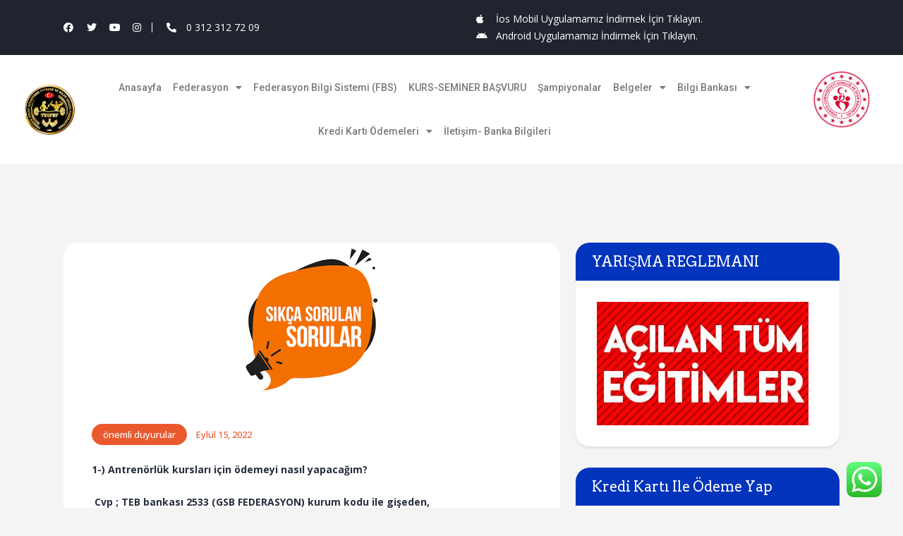

--- FILE ---
content_type: text/html; charset=UTF-8
request_url: https://eski.tvgfbf.gov.tr/sikca-sorulan-sorular/
body_size: 30314
content:
<!DOCTYPE html>
<html lang="tr" class="no-js
									 scheme_default										">
<head>
			<meta charset="UTF-8">
		<meta name="viewport" content="width=device-width, initial-scale=1, maximum-scale=1">
		<meta name="format-detection" content="telephone=no">
		<link rel="profile" href="//gmpg.org/xfn/11">
		<link rel="pingback" href="https://eski.tvgfbf.gov.tr/xmlrpc.php">
		<title>Türkiye Vücut Geliştirme, Fitness ve Bilek Güreşi Federasyonu</title>
<meta name='robots' content='max-image-preview:large' />
	<style>img:is([sizes="auto" i], [sizes^="auto," i]) { contain-intrinsic-size: 3000px 1500px }</style>
	<link rel='dns-prefetch' href='//fonts.googleapis.com' />
<link rel="alternate" type="application/rss+xml" title="Türkiye Vücut Geliştirme, Fitness ve Bilek Güreşi Federasyonu &raquo; akışı" href="https://eski.tvgfbf.gov.tr/feed/" />
<link rel="alternate" type="application/rss+xml" title="Türkiye Vücut Geliştirme, Fitness ve Bilek Güreşi Federasyonu &raquo; yorum akışı" href="https://eski.tvgfbf.gov.tr/comments/feed/" />
<link rel="alternate" type="text/calendar" title="iCal İçerik Kaynağı Türkiye Vücut Geliştirme, Fitness ve Bilek Güreşi Federasyonu &raquo;" href="https://eski.tvgfbf.gov.tr/events/?ical=1" />
<meta property="og:url" content="https://eski.tvgfbf.gov.tr/sikca-sorulan-sorular/ "/>
			<meta property="og:title" content="" />
			<meta property="og:description" content="1-) Antrenörlük kursları için ödemeyi nasıl yapacağım?

 Cvp ; TEB bankası 2533 (GSB FEDERASYON) kurum kodu ile gişeden, 

ATM veya web sitemiz üzerinden kredi kartı ödeme linkleri ile ödemenizi gerçekleştirebilirsiniz.

Kredi Kartı İçin Verilen İyzico Link i veya PTT Link i kullanarak yapılmalıdır. Kredi Kartı İle Yapılan Ödemelerde Aracı Firma Kullanıldığından

E-devlet Sistemi ile Entegre Olmadığından Spor Bilgi Sisteminde Ödenmedi Gözükmektedir.

Kredi Kartı Ödemelerinde  Spor Bilgi Sistemi Başvuru Ekranında ‘ASİL ONAY VAR’ yazacaktır.

 2-) İkinci Kademe antrenörlük belgesini almak için süreç nasıl işlemektedir ve ne yapmak gerekiyor?

Cvp: 1. Kademe Yardımcı Antrenörlük belgenizi aldıktan sonra belgenizin üzerinde yazan düzenlenme tarihinden itibaren 1(bir) yıl bekledikten sonra; 

önce Temel Eğitim sınavı sonra Uygulama Eğitim kursumuzu başarı ile bitirerek belgenizi almaya hak kazanırsınız.

 3-) Kursu başarı ile bitirmem durumunda antrenörlük belgesi ne zaman elime ulaşır?

Cvp: Belgeniz imzalandıktan sonra E-devlet, SBS(Spor Bilgi Sistemi),Başvurularım ekranından belgenizi görüntüleyebilirsiniz.

 4-) Aldığım belgenin kaç yıl geçerliliği var?

Cvp: Almış olduğunuz belgeniz Antrenör olma şartlarını kaybetmediğiniz sürece ömür boyu geçerlidir.

5-) Aldığımız belgeleri vize yaptırmamız gerekiyor mu?

Cvp: Tüm Antrenörlerimizin yıllık vize ücretlerini 01-31 Ocak tarihleri arasında göndermeleri gerekmektedir.

 6-) Antrenörlük belgesini kayıp etmem durumunda ne yapmalıyım?

Cvp:14 Aralık 2019 tarihinden itibaren alınan belgeler E-devlet üzerinden tekrar alınabiliyor; 

14 Aralık 2019 &#039;dan önce alınan belgeler Antrenörün isteği üzerine dilekçesine istinaden Aslı Gibidir yapılara tarafına gönderilecektir.

7-)  Tek dersten kalsam kurs bitirme belgesini alabilir miyim?

Cvp: Tüm dersleri başarılı bir şekilde geçmeniz gerekmektedir.

 8-) Kaldığım ders veya dersleri geçmek için yeniden kursa girmeli miyim?

Cvp: Bütünleme için geleceğiniz uygulama eğitim kursumuzun ders programına göre hangi 

dersten kalmışsanız program üzerinden o tarihlerde derse katılım zorunludur.

 9-) Kaldığım ders veya derslerden kaç defa sınava girme hakkım var?

Cvp: Uygulama Eğitim kurslarımızdan kalan kursiyerlerimiz, 

4 yıl boyunca bütünleme hakkınız sınırsız bulunmaktadır.

 10-) Spor Bilimleri Fakültesi/BESYO mezunuyum fakat diplomamı almadım, ancak transkriptimde notlarım mevcut bu durumda muaf sayılır mıyım?

Cvp: E-devlet üzerinde &quot;MEZUN&quot; olarak görünmeniz yeterlidir.

 11-) Kurslarda kıyafet veya materyal zorunluluğu var mı?

Cvp: Yok.

12-) Derslerden başarılı olabilmem için ders notu en az kaç olmalıdır?

C vp: Ders geçme notu 70(yetmiş)&#039;dir.

 13-) Kurslar kaç gün sürüyor?

Cvp: 1. Kademe :8 gün

 	 Kademe : 9 gün
 	 Kademe : 10 gün

14-) Besyo, Spor Bilimleri Fakültesi mezunu veya muafiyet durumum var, bu durumda kursa kaç gün katılmalıyım?

Cvp: Uygulama Eğitim kurslarımızda muhafiyet yoktur. 

Uygulama Eğitim kursumuza tüm kursiyerlerin katılımız zorunludur.

 15-) Kursun iptal olması veya ertelenmesi durumunda yatırmış olduğumuz ücretler geri iade yapılıyor mu?

cvp : Evet.

 16-) Devamsızlık veya farklı nedenlerden ötürü başlamış kursun bırakılması halinde ücret iadesi mümkün mü?

Cvp: Ölüm veya sağlık gibi mücbir sebeplerden dolayı katılamamanız ve bu durumu belgelendirmeniz halinde ücret iadesi yapılacaktır. 

Bunun dışında kesinlikle ücret iadesi yapılmayacaktır.

 17-) Antrenörlük kursu içerisinde devamsızlık süresi kaç gün veya saattir?

Cvp : Uygulama eğitiminde devamsızlık süresi her ne sebeple olursa olsun toplam ders saatinin yüzde onunu geçemez.

 18-) Kurs ücretleri, kurs başlamadan önce mi yoksa kurs esnasında mı ödenmeli?

Cvp: Web sitemiz ve sosyal medya üzerinden yapılan Uygulama Eğitim kurs duyurularımızın detaylarında belirtilen süreler içerisinde, 

kurs başlamadan önce ücretlerin belirtildiği şekilde ödenmesi gerekmektedir.

 19-) Kurs ücretlerini nasıl yatırabilirim?

cvp: TEB bankası 2533 (GSB Federasyon) kurum kodu ile veya web sitemizde verilen linkler üzerinde kredi kartı ile ödemelerinizi yapmanız mümkündür.

Kredi Kartı İçin Verilen İyzico Link i veya PTT Link i kullanarak yapılmalıdır. Kredi Kartı İle Yapılan Ödemelerde Aracı Firma Kullanıldığından

E-devlet Sistemi ile Entegre Olmadığı İçinSpor Bilgi Sisteminde Ödenmedi Gözükmektedir.

 Spor Bilgi Sistemi Başvuru Ekranında ‘ASİL ONAY VAR’ yazacaktır.

20-) Antrenörlük kursu için istenilen belgeleri elden verirsem olur mu?

cvp: Herhangi bir belge getirmenize gerek yoktur. 

Tüm bilgileriniz E-devlet sistemi üzerinden otomatik çekilmektedir.

 21-) Eksik belgeleri kurs süresince tamamlasam olur mu?

Cvp: Herhangi bir belge getirmenize gerek yoktur. Tüm bilgileriniz E-devlet sistemi üzerinden otomatik çekilmektedir.

 22-) Halk Eğitim aracılığı ile kurs açabilir miyim?

Cvp: Federasyonumuzun ilgili branşlarından en az 2. kademeye sahip kişiler Halk Eğitim üzerinden Eğitim verebilir.

 23-) Akşam veya hafta sonuna denk gelecek şekilde kurs planlaması yapacak mısınız ?

Cvp: Uygulama Eğitim kurslarımız yüzyüze yapıldığından dolayı ders programının planlanmasına göre haftanın tüm günlerini kapsamaktadır.

 24-) İlkokul veya orta okul mezunları antrenörlük kurslarına başvurabilirler mi ?

Cvp: En az Lise veya dengi okul mezunu olmak gerekir.

 25-) BESYO/Spor Bilimleri Fakülte Mezunları veya Muaflar için kurs ücretinde indirim yapılıyor mu?

Cvp: Denklik başvurularında ücreti Uygulama Eğitim Kurs duyurularımızdan öğrenebilirsiniz.

 26-) Çalıştığım için kurslara akşam katılabilir miyim?

Cvp: Uygulama Eğitim Kurslarımız 08.00 - 17.00 arası olmaktadır.

 27-) Kursa başvurmak için yaş şartı var mı?

Cvp: En az 18 (on sekiz) yaşını bitirmiş olmak şartı vardır.

 28-) Kursa nasıl başvuru yapabilirim?

Cvp: E-devlet-SBS(Spor Bilgi Sistemi)-Spor Elemanı-Kurs Başvuru sıralaması ile başvuru yapabilirsiniz.

 29-) Kurs açtırmak istersek bunun için ne yapmamız gerekiyor?

Cvp: Bağlı bulunduğunuz Gençlik ve Spor İl Müdürlüğüne İmzalı Dilekçenizi İletmeniz Gerekmektedir.

30-) En az kaç kişi ile kurs açılabiliyor?

Cvp: Uygulama Eğitim kurslarımız 25-50 kişi arasında açılmaktadır.

 31-) Kurslar hangi sıklıkla açılıyor?

Cvp: Yıl içinde planlanan Faaliyet programına ve gelen taleplere göre planlama yapılmaktadır.

32-) Antrenör Eğitim Programına katılmak istiyorum nasıl başvurabilirim?

Herhangi bir muafiyetiniz yok ise e–Devlet Kapısı/Gençlik ve Spor Bakanlığı/Spor Bilgi Sistem/Spor Elemanı Temel Eğitim 

başvuru sekmesinden Temel Eğitimine başvurabilirsiniz. Uygulama Eğitimine başvurmak için ise ilgili federasyonun 

duyurularını takip ederek e–Devlet Kapısı Gençlik ve Spor Bakanlığı Spor Bilgi Sistemi 

Spor Elemanı Kurs başvuru ekranından ilgili kademedeki uygulama eğitimi ve sınavına başvurulabilirsiniz.

 33-) Temel Eğitiminin süresi ne kadar olacaktır?

Temel Eğitimi ve Sınavı 90 gün olarak planlanmış olup 10 gün başvuru, 

2 ay 10 gün eğitim, 10 gün sınav ve değerlendirme süreci olarak belirlenmiştir.

34-) Bir yılda kaç defa temel eğitim düzenlenecektir?

3 er aylık periyotlar halinde yılda 3 defa temel eğitimin yapılması planlanmaktadır.

 35-) Temel eğitim sınavları her ilde yapılacak mıdır?

Sınavlar 81 il sınav merkezi ya da adayların başvuru sayısına 

bağlı olarak 81 il merkezindeki AÖF bürolarında yapılması sağlanır.

36.Temel eğitim sınavına katıldım ancak bir modülden bütünlemeye kaldım o modül için kaç defa bütünleme hakkım bulunmaktadır?

Adaylar, temel eğitim sınavında başarısız oldukları modüllerden, ilk kayıt tarihinden itibaren

 iki yıl içerisinde yapılacak sınavlara tekrar girebilir. Bu sürede de başarısız olan adayların temel eğitim ile ilişiği kesilir.

37.Temel Eğitim sınavından bütünlemeye kalmış olduğum modül için itiraz edebilir miyim?

Sınav sonuçlarının ilan edilmesinden itibaren beş iş günü içerisinde, duyuruda belirtilen usulde itiraz edebilir. 

İtirazlar, on beş iş günü içerisinde incelenerek karara bağlanır.

 38-) Geçmiş yıllarda farklı branşlarda alınan antrenörlük belgelerine sahibim temel eğitim ve sınavından muaf olur muyum?

Üniversitelerin beden eğitimi ve spor eğitimi bölümü mezunları haricinde temel eğitim ve sınavından muafiyet hakkı bulunmamaktadır.

 Temel eğitim sertifikasının geçerlilik süresi 4 yıl olup temel eğitim sertifika sahibi iseniz 

temel eğitim sertifikanızın geçerlilik süresi boyunca federasyonlarca açılan aynı ve alt kademedeki uygulama eğitimine katılabilirsiniz

 39-) Sabıka kaydım var antrenör eğitim programına katılabilir miyim?

Taksirli suçlar ile kısa süreli hapis cezasına seçenek yaptırımlara çevrilmiş veya aşağıda sayılan suçlar dışında tecil edilmiş hükümler hariç olmak üzere, kasten işlenen bir suçtan dolayı bir yıl veya daha fazla süreyle hapis cezasına ya da affa uğramış olsa bile Devletin güvenliğine karşı suçlar, anayasal düzene ve bu düzenin işleyişine karşı suçlar, zimmet, irtikâp, rüşvet, hırsızlık, dolandırıcılık, sahtecilik, güveni kötüye kullanma, hileli iflas, ihaleye fesat karıştırma, edimin ifasına fesat karıştırma, suçtan kaynaklanan malvarlığı değerlerini aklama, kaçakçılık veya cinsel dokunulmazlığa karşı suçlar, fuhuş, uyuşturucu ve uyarıcı madde imal ve ticareti, kullanımı, kullanımını kolaylaştırma, kullanmak için satın alma, kabul etme veya bulundurma, haksız mal edinme, şike ve teşvik primi suçlarından mahkûm olmamak şartlarını taşıyanlar antrenör eğitim programına katılabilirler

 40-) Ortaokul mezunu milli sporcuyum antrenör eğitim programına katılabilir miyim?

Antrenör eğitimi programına katılabilmek için lise ve dengi mezunu olmak gerekmektedir.

 41-) Besyo öğrencisiyim aktif öğrenciliğim esnasında görmüş olduğum dersler temel eğitimdeki derslerden muafiyet hakkı sağlar mı?

Temel Eğitimi derslerinden muaf olabilmeniz için okulunuzdan mezun olmanız gerekmektedir.

 42-) Antrenörlük bölümü mezunuyum uzmanlık spor dalı haricinde başka bir branşta antrenör belgesi alabilir miyim?

Üniversitelerin spor bilimleri alanında lisans eğitimi veren fakülte veya yüksekokullarının antrenörlük eğitimi bölümü/programı mezunları uzmanlık/ihtisas spor branşı için 3.kademe kıdemli antrenör uygulama eğitimi ve sınavına katılıp başarılı olması halinde 3.kademe kıdemli antrenör belgesi alma hakkı bulunmakta olup bunun yanı sıra en az bir dönem görmüş olduğu bir spor dalından 1.kademe yardımcı antrenör belgesi alma hakkı bulunmaktadır.

 43-) Antrenörlük bölümü mezunuyum uzmanlık spor dalım için uygulama eğitim sınavına katılmadan 2.kademe temel antrenör belgesi alabilir miyim?

Uzmanlık/ihtisas spor branşı için 3.kademe kıdemli antrenör uygulama eğitimi ve 

sınavına katılıp başarılı olmanız halinde 3.kademe kıdemli antrenör belgesi düzenlenecektir

 44-) Antrenörlük bölümü mezunuyum uzmanlık spor dalım için uygulama eğitimi ve sınavına katıldım ancak bütünlemeye kaldım kaç yıl boyunca yeniden o kademe ve branş için uygulama eğitimi ve sınavına katılabilirim?

Uygulama eğitimi ve sınavından bütünlemeye kalınan ders için yıl şartına bağlı kalmaksızın başarılı olana kadar eğitime ve sınava katılma hakkı bulunmaktadır

 45-) 2018 yılında antrenörlük bölümünden mezun oldum temel eğitimden kaç yıl boyunca muaf olurum?

Üniversitelerin spor bilimleri alanında lisans eğitimi veren fakülte veya yüksekokullarının antrenörlük eğitimi bölümü/programı mezunları mezuniyet tarihinden itibaren 4(dört) yıl boyunca 2.kademe ve 3.kademe temel eğitim ve sınavlarından muaf tutulmaktadır. Ayrıca üniversitelerin spor eğitimi veren okullarından mezun olanlar 1.kademe temel eğitimi ve sınavından süre sınırı olmaksızın muafiyet hakkı bulunmaktadır.

 46-) Spor yöneticiliği mezunuyum mezuniyetimle alakalı olarak kaç adet antrenörlük belgesi alabilirim?

Üniversitelerin spor bilimleri alanında lisans eğitimi veren fakülte veya yüksekokullarının Antrenörlük bölümü haricindeki diğer bölüm mezunları en az iki dönem görmüş olduğu bir spor branşından 2.kademe temel antrenörlük uygulama eğitimi ve sınavına katılarak başarılı olmanız halinde 2.kademe temel antrenörlük belgesi alma hakkı bulunmakta olup bunun yanı sıra en az bir dönem görmüş olduğu bir spor dalından 1.kademe yardımcı antrenör belgesi alma hakkı bulunmaktadır.

 47-) 2015 yılında rekreasyon bölümünden mezun oldum temel eğitimden kaç yıl boyunca muaf olurum?

Üniversitelerin spor bilimleri alanında lisans eğitimi veren fakülte veya yüksekokullarının Antrenörlük bölümü haricindeki diğer bölüm mezunları mezuniyet tarihinden itibaren dört yıl boyunca 2.kademe temel eğitim ve sınavlarından muaf tutulmaktadır. Ayrıca üniversitelerin spor eğitimi veren okullarından mezun olanlar 1.kademe temel eğitimi ve sınavından süre sınırı olmaksızın muafiyet hakkı bulunmaktadır.

 48-) Yurtdışında spor bilimleri alanında lisans eğitimi veren bir üniversiteden mezun oldum uzmanlık spor branşımdan antrenörlük belgesi alma hakkım var mıdır?

Yurt dışındaki üniversitelerin spor bilimleri alanında eğitim veren fakülte veya yüksekokul lisans mezunu olanlardan, Yükseköğretim Kurulu tarafından kabul edilen öğrenim denkliğini ve spor dalındaki ihtisaslarını belgeleyenler, temel eğitim ve sınavından muaf olup, Bakanlık veya ilgili federasyon tarafından açılan uygulama eğitimi ve sınavlarına katılarak başarılı olmaları halinde, durumlarına uygun antrenörlük belgesi almaya hak kazanır.

 49-) Bir lisede kadrolu olarak beden eğitimi öğretmenliği yapmaktayım. Yeni antrenör eğitim yönetmeliği doğrultusunda antrenörlük belgesi alma hakkım var mıdır?

Üniversitelerin spor bilimleri alanında lisans eğitimi veren fakülte veya yüksekokullarından mezun olup Milli Eğitim Bakanlığında öğretmen olarak istihdam edilenler, eğitim gördükleri uzmanlık/ihtisas dersi ile ilgili olarak durumlarını belgelemeleri şartıyla temel eğitim programından muaf tutularak uygulama eğitimi ve sınavına girip başarılı olmaları halinde bu Yönetmeliğin yürürlüğe girdiği tarihten itibaren iki yıl süreyle bir uzmanlık/ihtisas spor dalında temel antrenörlük belgesi almaya hak kazanır.

 50-) Antrenörlük Eğitimi bölümü mezunu olup spor bilimleri alanında eğitim veren bir üniversitede öğretim üyesi kadrosunda görev yapmaktayım. Eski yönetmelik doğrultusunda uzmanlık branşımdan antrenör belgesi aldım. Yeni yönetmeliğin Geçici 2 nci maddesinden yararlanabilir miyim?

Üniversitelerin spor bilimleri alanında lisans eğitimi veren fakülte veya yüksekokullarından lisans mezunu olup herhangi bir spor dalında antrenörlük belgesine sahip olmayan ve bu alanda öğretim üyesi kadrosunda görev alarak uygulamalı spor dalı eğitimi dersini verdiğini belgeleyenler, yalnızca bir spor dalında kıdemli antrenör temel eğitim programından muaf tutularak uygulama eğitimi ve sınavına girip başarılı olmaları halinde bu Yönetmeliğin yürürlüğe girdiği tarihten itibaren iki yıl süreyle kıdemli antrenörlük belgesi almaya hak kazanır.

51-) Temel eğitimi başarıyla tamamladığımda istediğim branştan direk antrenörlük belgesi alabilir miyim

Temel eğitimi başarıyla tamamlayan adaylar federasyonlarca açılacak uygulama eğitimi ve sınavını başarıyla bitirmeleri halinde antrenörlük belgesi almaya hak kazanırlar.

 52-) Antrenör eğitim programına katılabilmek için üst yaş sınırı var mıdır?

Antrenör eğitim programına katılabilmek için en az on sekiz yaşını bitirmek şartıyla spor dalının özelliğine göre ilgili federasyon tarafından belirlenen yaş sınırlamasına uygun olma şartı olup herhangi bir üst yaş sınırı bulunmamaktadır.

 53-) Temel eğitime başvurdum ancak katılmak istediğim branş seçimi sistemde yer almıyor ne yapabilirim

Federasyonlarca açılacak uygulama eğitiminden önce katılmak istediğiniz kademe ve branş seçimini spor bilgi sistemi üzerinden yapabileceksiniz.

 54-) Lisanslı bir sporcuyum temel eğitim ve sınavından muaf olur muyum

Üniversitelerin spor bilimleri alanı lisans eğitimi mezunları ve temel eğitim sertifikasına sahip kişiler kademeler itibarıyla temel eğitim ve sınavından muaf olabilir

 55-) Antrenörlük belgemin PASİF&#039;e çekilmesi ne demek?

cvp: Herhangi bir Özel Spor Tesisinde Antrenör olarak görev alamazsınız; Denetimler esnasında çalıştığınız tespit edilir ise Yasal süreç başlatılacaktır.

 56- ) SBS (Spor Bilgi Sistemi) nedir; ne işe yarar?

cvp: Branşınıza ait tüm bilgilerin toplandığı portal, vize ödemenizin geçerlilik tarihi, belgenizin kaybolması durumunda resmini indirebilmeniz, ilerleyen süreçte istihdam sağlayabilme amacı, ile oluşturulan web yazılımı sayfasıdır.

 

 

 

&nbsp;" />  
			<meta property="og:type" content="article" />				<meta property="og:image" content="https://eski.tvgfbf.gov.tr/wp-content/uploads/2022/08/indir.png"/>
				<script type="text/javascript">
/* <![CDATA[ */
window._wpemojiSettings = {"baseUrl":"https:\/\/s.w.org\/images\/core\/emoji\/16.0.1\/72x72\/","ext":".png","svgUrl":"https:\/\/s.w.org\/images\/core\/emoji\/16.0.1\/svg\/","svgExt":".svg","source":{"concatemoji":"https:\/\/eski.tvgfbf.gov.tr\/wp-includes\/js\/wp-emoji-release.min.js?ver=132306387184d6b35ff7fb26fccbcc6c"}};
/*! This file is auto-generated */
!function(s,n){var o,i,e;function c(e){try{var t={supportTests:e,timestamp:(new Date).valueOf()};sessionStorage.setItem(o,JSON.stringify(t))}catch(e){}}function p(e,t,n){e.clearRect(0,0,e.canvas.width,e.canvas.height),e.fillText(t,0,0);var t=new Uint32Array(e.getImageData(0,0,e.canvas.width,e.canvas.height).data),a=(e.clearRect(0,0,e.canvas.width,e.canvas.height),e.fillText(n,0,0),new Uint32Array(e.getImageData(0,0,e.canvas.width,e.canvas.height).data));return t.every(function(e,t){return e===a[t]})}function u(e,t){e.clearRect(0,0,e.canvas.width,e.canvas.height),e.fillText(t,0,0);for(var n=e.getImageData(16,16,1,1),a=0;a<n.data.length;a++)if(0!==n.data[a])return!1;return!0}function f(e,t,n,a){switch(t){case"flag":return n(e,"\ud83c\udff3\ufe0f\u200d\u26a7\ufe0f","\ud83c\udff3\ufe0f\u200b\u26a7\ufe0f")?!1:!n(e,"\ud83c\udde8\ud83c\uddf6","\ud83c\udde8\u200b\ud83c\uddf6")&&!n(e,"\ud83c\udff4\udb40\udc67\udb40\udc62\udb40\udc65\udb40\udc6e\udb40\udc67\udb40\udc7f","\ud83c\udff4\u200b\udb40\udc67\u200b\udb40\udc62\u200b\udb40\udc65\u200b\udb40\udc6e\u200b\udb40\udc67\u200b\udb40\udc7f");case"emoji":return!a(e,"\ud83e\udedf")}return!1}function g(e,t,n,a){var r="undefined"!=typeof WorkerGlobalScope&&self instanceof WorkerGlobalScope?new OffscreenCanvas(300,150):s.createElement("canvas"),o=r.getContext("2d",{willReadFrequently:!0}),i=(o.textBaseline="top",o.font="600 32px Arial",{});return e.forEach(function(e){i[e]=t(o,e,n,a)}),i}function t(e){var t=s.createElement("script");t.src=e,t.defer=!0,s.head.appendChild(t)}"undefined"!=typeof Promise&&(o="wpEmojiSettingsSupports",i=["flag","emoji"],n.supports={everything:!0,everythingExceptFlag:!0},e=new Promise(function(e){s.addEventListener("DOMContentLoaded",e,{once:!0})}),new Promise(function(t){var n=function(){try{var e=JSON.parse(sessionStorage.getItem(o));if("object"==typeof e&&"number"==typeof e.timestamp&&(new Date).valueOf()<e.timestamp+604800&&"object"==typeof e.supportTests)return e.supportTests}catch(e){}return null}();if(!n){if("undefined"!=typeof Worker&&"undefined"!=typeof OffscreenCanvas&&"undefined"!=typeof URL&&URL.createObjectURL&&"undefined"!=typeof Blob)try{var e="postMessage("+g.toString()+"("+[JSON.stringify(i),f.toString(),p.toString(),u.toString()].join(",")+"));",a=new Blob([e],{type:"text/javascript"}),r=new Worker(URL.createObjectURL(a),{name:"wpTestEmojiSupports"});return void(r.onmessage=function(e){c(n=e.data),r.terminate(),t(n)})}catch(e){}c(n=g(i,f,p,u))}t(n)}).then(function(e){for(var t in e)n.supports[t]=e[t],n.supports.everything=n.supports.everything&&n.supports[t],"flag"!==t&&(n.supports.everythingExceptFlag=n.supports.everythingExceptFlag&&n.supports[t]);n.supports.everythingExceptFlag=n.supports.everythingExceptFlag&&!n.supports.flag,n.DOMReady=!1,n.readyCallback=function(){n.DOMReady=!0}}).then(function(){return e}).then(function(){var e;n.supports.everything||(n.readyCallback(),(e=n.source||{}).concatemoji?t(e.concatemoji):e.wpemoji&&e.twemoji&&(t(e.twemoji),t(e.wpemoji)))}))}((window,document),window._wpemojiSettings);
/* ]]> */
</script>
<link property="stylesheet" rel='stylesheet' id='sbi_styles-css' href='https://eski.tvgfbf.gov.tr/wp-content/plugins/instagram-feed/css/sbi-styles.min.css?ver=6.1' type='text/css' media='all' />
<link property="stylesheet" rel='stylesheet' id='bdt-uikit-css' href='https://eski.tvgfbf.gov.tr/wp-content/plugins/bdthemes-prime-slider-lite/assets/css/bdt-uikit.css?ver=3.2' type='text/css' media='all' />
<link property="stylesheet" rel='stylesheet' id='prime-slider-site-css' href='https://eski.tvgfbf.gov.tr/wp-content/plugins/bdthemes-prime-slider-lite/assets/css/prime-slider-site.css?ver=3.2.0' type='text/css' media='all' />
<style id='wp-emoji-styles-inline-css' type='text/css'>

	img.wp-smiley, img.emoji {
		display: inline !important;
		border: none !important;
		box-shadow: none !important;
		height: 1em !important;
		width: 1em !important;
		margin: 0 0.07em !important;
		vertical-align: -0.1em !important;
		background: none !important;
		padding: 0 !important;
	}
</style>
<link property="stylesheet" rel='stylesheet' id='wp-block-library-css' href='https://eski.tvgfbf.gov.tr/wp-includes/css/dist/block-library/style.min.css?ver=132306387184d6b35ff7fb26fccbcc6c' type='text/css' media='all' />
<style id='classic-theme-styles-inline-css' type='text/css'>
/*! This file is auto-generated */
.wp-block-button__link{color:#fff;background-color:#32373c;border-radius:9999px;box-shadow:none;text-decoration:none;padding:calc(.667em + 2px) calc(1.333em + 2px);font-size:1.125em}.wp-block-file__button{background:#32373c;color:#fff;text-decoration:none}
</style>
<style id='global-styles-inline-css' type='text/css'>
:root{--wp--preset--aspect-ratio--square: 1;--wp--preset--aspect-ratio--4-3: 4/3;--wp--preset--aspect-ratio--3-4: 3/4;--wp--preset--aspect-ratio--3-2: 3/2;--wp--preset--aspect-ratio--2-3: 2/3;--wp--preset--aspect-ratio--16-9: 16/9;--wp--preset--aspect-ratio--9-16: 9/16;--wp--preset--color--black: #000000;--wp--preset--color--cyan-bluish-gray: #abb8c3;--wp--preset--color--white: #ffffff;--wp--preset--color--pale-pink: #f78da7;--wp--preset--color--vivid-red: #cf2e2e;--wp--preset--color--luminous-vivid-orange: #ff6900;--wp--preset--color--luminous-vivid-amber: #fcb900;--wp--preset--color--light-green-cyan: #7bdcb5;--wp--preset--color--vivid-green-cyan: #00d084;--wp--preset--color--pale-cyan-blue: #8ed1fc;--wp--preset--color--vivid-cyan-blue: #0693e3;--wp--preset--color--vivid-purple: #9b51e0;--wp--preset--color--bg-color: #ffffff;--wp--preset--color--bd-color: #e3e3e3;--wp--preset--color--text: #797e87;--wp--preset--color--text-dark: #262f3e;--wp--preset--color--text-light: #797e87;--wp--preset--color--text-link: #EA592E;--wp--preset--color--text-hover: #081324;--wp--preset--color--text-link-2: #80d572;--wp--preset--color--text-hover-2: #8be77c;--wp--preset--color--text-link-3: #ddb837;--wp--preset--color--text-hover-3: #eec432;--wp--preset--gradient--vivid-cyan-blue-to-vivid-purple: linear-gradient(135deg,rgba(6,147,227,1) 0%,rgb(155,81,224) 100%);--wp--preset--gradient--light-green-cyan-to-vivid-green-cyan: linear-gradient(135deg,rgb(122,220,180) 0%,rgb(0,208,130) 100%);--wp--preset--gradient--luminous-vivid-amber-to-luminous-vivid-orange: linear-gradient(135deg,rgba(252,185,0,1) 0%,rgba(255,105,0,1) 100%);--wp--preset--gradient--luminous-vivid-orange-to-vivid-red: linear-gradient(135deg,rgba(255,105,0,1) 0%,rgb(207,46,46) 100%);--wp--preset--gradient--very-light-gray-to-cyan-bluish-gray: linear-gradient(135deg,rgb(238,238,238) 0%,rgb(169,184,195) 100%);--wp--preset--gradient--cool-to-warm-spectrum: linear-gradient(135deg,rgb(74,234,220) 0%,rgb(151,120,209) 20%,rgb(207,42,186) 40%,rgb(238,44,130) 60%,rgb(251,105,98) 80%,rgb(254,248,76) 100%);--wp--preset--gradient--blush-light-purple: linear-gradient(135deg,rgb(255,206,236) 0%,rgb(152,150,240) 100%);--wp--preset--gradient--blush-bordeaux: linear-gradient(135deg,rgb(254,205,165) 0%,rgb(254,45,45) 50%,rgb(107,0,62) 100%);--wp--preset--gradient--luminous-dusk: linear-gradient(135deg,rgb(255,203,112) 0%,rgb(199,81,192) 50%,rgb(65,88,208) 100%);--wp--preset--gradient--pale-ocean: linear-gradient(135deg,rgb(255,245,203) 0%,rgb(182,227,212) 50%,rgb(51,167,181) 100%);--wp--preset--gradient--electric-grass: linear-gradient(135deg,rgb(202,248,128) 0%,rgb(113,206,126) 100%);--wp--preset--gradient--midnight: linear-gradient(135deg,rgb(2,3,129) 0%,rgb(40,116,252) 100%);--wp--preset--font-size--small: 13px;--wp--preset--font-size--medium: 20px;--wp--preset--font-size--large: 36px;--wp--preset--font-size--x-large: 42px;--wp--preset--spacing--20: 0.44rem;--wp--preset--spacing--30: 0.67rem;--wp--preset--spacing--40: 1rem;--wp--preset--spacing--50: 1.5rem;--wp--preset--spacing--60: 2.25rem;--wp--preset--spacing--70: 3.38rem;--wp--preset--spacing--80: 5.06rem;--wp--preset--shadow--natural: 6px 6px 9px rgba(0, 0, 0, 0.2);--wp--preset--shadow--deep: 12px 12px 50px rgba(0, 0, 0, 0.4);--wp--preset--shadow--sharp: 6px 6px 0px rgba(0, 0, 0, 0.2);--wp--preset--shadow--outlined: 6px 6px 0px -3px rgba(255, 255, 255, 1), 6px 6px rgba(0, 0, 0, 1);--wp--preset--shadow--crisp: 6px 6px 0px rgba(0, 0, 0, 1);}:where(.is-layout-flex){gap: 0.5em;}:where(.is-layout-grid){gap: 0.5em;}body .is-layout-flex{display: flex;}.is-layout-flex{flex-wrap: wrap;align-items: center;}.is-layout-flex > :is(*, div){margin: 0;}body .is-layout-grid{display: grid;}.is-layout-grid > :is(*, div){margin: 0;}:where(.wp-block-columns.is-layout-flex){gap: 2em;}:where(.wp-block-columns.is-layout-grid){gap: 2em;}:where(.wp-block-post-template.is-layout-flex){gap: 1.25em;}:where(.wp-block-post-template.is-layout-grid){gap: 1.25em;}.has-black-color{color: var(--wp--preset--color--black) !important;}.has-cyan-bluish-gray-color{color: var(--wp--preset--color--cyan-bluish-gray) !important;}.has-white-color{color: var(--wp--preset--color--white) !important;}.has-pale-pink-color{color: var(--wp--preset--color--pale-pink) !important;}.has-vivid-red-color{color: var(--wp--preset--color--vivid-red) !important;}.has-luminous-vivid-orange-color{color: var(--wp--preset--color--luminous-vivid-orange) !important;}.has-luminous-vivid-amber-color{color: var(--wp--preset--color--luminous-vivid-amber) !important;}.has-light-green-cyan-color{color: var(--wp--preset--color--light-green-cyan) !important;}.has-vivid-green-cyan-color{color: var(--wp--preset--color--vivid-green-cyan) !important;}.has-pale-cyan-blue-color{color: var(--wp--preset--color--pale-cyan-blue) !important;}.has-vivid-cyan-blue-color{color: var(--wp--preset--color--vivid-cyan-blue) !important;}.has-vivid-purple-color{color: var(--wp--preset--color--vivid-purple) !important;}.has-black-background-color{background-color: var(--wp--preset--color--black) !important;}.has-cyan-bluish-gray-background-color{background-color: var(--wp--preset--color--cyan-bluish-gray) !important;}.has-white-background-color{background-color: var(--wp--preset--color--white) !important;}.has-pale-pink-background-color{background-color: var(--wp--preset--color--pale-pink) !important;}.has-vivid-red-background-color{background-color: var(--wp--preset--color--vivid-red) !important;}.has-luminous-vivid-orange-background-color{background-color: var(--wp--preset--color--luminous-vivid-orange) !important;}.has-luminous-vivid-amber-background-color{background-color: var(--wp--preset--color--luminous-vivid-amber) !important;}.has-light-green-cyan-background-color{background-color: var(--wp--preset--color--light-green-cyan) !important;}.has-vivid-green-cyan-background-color{background-color: var(--wp--preset--color--vivid-green-cyan) !important;}.has-pale-cyan-blue-background-color{background-color: var(--wp--preset--color--pale-cyan-blue) !important;}.has-vivid-cyan-blue-background-color{background-color: var(--wp--preset--color--vivid-cyan-blue) !important;}.has-vivid-purple-background-color{background-color: var(--wp--preset--color--vivid-purple) !important;}.has-black-border-color{border-color: var(--wp--preset--color--black) !important;}.has-cyan-bluish-gray-border-color{border-color: var(--wp--preset--color--cyan-bluish-gray) !important;}.has-white-border-color{border-color: var(--wp--preset--color--white) !important;}.has-pale-pink-border-color{border-color: var(--wp--preset--color--pale-pink) !important;}.has-vivid-red-border-color{border-color: var(--wp--preset--color--vivid-red) !important;}.has-luminous-vivid-orange-border-color{border-color: var(--wp--preset--color--luminous-vivid-orange) !important;}.has-luminous-vivid-amber-border-color{border-color: var(--wp--preset--color--luminous-vivid-amber) !important;}.has-light-green-cyan-border-color{border-color: var(--wp--preset--color--light-green-cyan) !important;}.has-vivid-green-cyan-border-color{border-color: var(--wp--preset--color--vivid-green-cyan) !important;}.has-pale-cyan-blue-border-color{border-color: var(--wp--preset--color--pale-cyan-blue) !important;}.has-vivid-cyan-blue-border-color{border-color: var(--wp--preset--color--vivid-cyan-blue) !important;}.has-vivid-purple-border-color{border-color: var(--wp--preset--color--vivid-purple) !important;}.has-vivid-cyan-blue-to-vivid-purple-gradient-background{background: var(--wp--preset--gradient--vivid-cyan-blue-to-vivid-purple) !important;}.has-light-green-cyan-to-vivid-green-cyan-gradient-background{background: var(--wp--preset--gradient--light-green-cyan-to-vivid-green-cyan) !important;}.has-luminous-vivid-amber-to-luminous-vivid-orange-gradient-background{background: var(--wp--preset--gradient--luminous-vivid-amber-to-luminous-vivid-orange) !important;}.has-luminous-vivid-orange-to-vivid-red-gradient-background{background: var(--wp--preset--gradient--luminous-vivid-orange-to-vivid-red) !important;}.has-very-light-gray-to-cyan-bluish-gray-gradient-background{background: var(--wp--preset--gradient--very-light-gray-to-cyan-bluish-gray) !important;}.has-cool-to-warm-spectrum-gradient-background{background: var(--wp--preset--gradient--cool-to-warm-spectrum) !important;}.has-blush-light-purple-gradient-background{background: var(--wp--preset--gradient--blush-light-purple) !important;}.has-blush-bordeaux-gradient-background{background: var(--wp--preset--gradient--blush-bordeaux) !important;}.has-luminous-dusk-gradient-background{background: var(--wp--preset--gradient--luminous-dusk) !important;}.has-pale-ocean-gradient-background{background: var(--wp--preset--gradient--pale-ocean) !important;}.has-electric-grass-gradient-background{background: var(--wp--preset--gradient--electric-grass) !important;}.has-midnight-gradient-background{background: var(--wp--preset--gradient--midnight) !important;}.has-small-font-size{font-size: var(--wp--preset--font-size--small) !important;}.has-medium-font-size{font-size: var(--wp--preset--font-size--medium) !important;}.has-large-font-size{font-size: var(--wp--preset--font-size--large) !important;}.has-x-large-font-size{font-size: var(--wp--preset--font-size--x-large) !important;}
:where(.wp-block-post-template.is-layout-flex){gap: 1.25em;}:where(.wp-block-post-template.is-layout-grid){gap: 1.25em;}
:where(.wp-block-columns.is-layout-flex){gap: 2em;}:where(.wp-block-columns.is-layout-grid){gap: 2em;}
:root :where(.wp-block-pullquote){font-size: 1.5em;line-height: 1.6;}
</style>
<link property="stylesheet" rel='stylesheet' id='contact-form-7-css' href='https://eski.tvgfbf.gov.tr/wp-content/plugins/contact-form-7/includes/css/styles.css?ver=5.7.1' type='text/css' media='all' />
<link property="stylesheet" rel='stylesheet' id='esg-plugin-settings-css' href='https://eski.tvgfbf.gov.tr/wp-content/plugins/essential-grid/public/assets/css/settings.css?ver=3.0.16' type='text/css' media='all' />
<link property="stylesheet" rel='stylesheet' id='tp-fontello-css' href='https://eski.tvgfbf.gov.tr/wp-content/plugins/essential-grid/public/assets/font/fontello/css/fontello.css?ver=3.0.16' type='text/css' media='all' />
<link property="stylesheet" rel='stylesheet' id='dashicons-css' href='https://eski.tvgfbf.gov.tr/wp-includes/css/dashicons.min.css?ver=132306387184d6b35ff7fb26fccbcc6c' type='text/css' media='all' />
<link property="stylesheet" rel='stylesheet' id='sportspress-general-css' href='//eski.tvgfbf.gov.tr/wp-content/plugins/sportspress/assets/css/sportspress.css?ver=2.7.15' type='text/css' media='all' />
<link property="stylesheet" rel='stylesheet' id='sportspress-icons-css' href='//eski.tvgfbf.gov.tr/wp-content/plugins/sportspress/assets/css/icons.css?ver=2.7' type='text/css' media='all' />
<link property="stylesheet" rel='stylesheet' id='sportspress-roboto-css' href='//fonts.googleapis.com/css?family=Roboto%3A400%2C500&#038;subset=cyrillic%2Ccyrillic-ext%2Cgreek%2Cgreek-ext%2Clatin-ext%2Cvietnamese&#038;ver=2.7' type='text/css' media='all' />
<link property="stylesheet" rel='stylesheet' id='sportspress-style-css' href='//eski.tvgfbf.gov.tr/wp-content/plugins/sportspress/assets/css/sportspress-style.css?ver=2.7' type='text/css' media='all' />
<link property="stylesheet" rel='stylesheet' id='sportspress-style-ltr-css' href='//eski.tvgfbf.gov.tr/wp-content/plugins/sportspress/assets/css/sportspress-style-ltr.css?ver=2.7' type='text/css' media='all' />
<link property="stylesheet" rel='stylesheet' id='trx_addons-icons-css' href='https://eski.tvgfbf.gov.tr/wp-content/plugins/trx_addons/css/font-icons/css/trx_addons_icons.css' type='text/css' media='all' />
<link property="stylesheet" rel='stylesheet' id='jquery-swiper-css' href='https://eski.tvgfbf.gov.tr/wp-content/plugins/trx_addons/js/swiper/swiper.min.css' type='text/css' media='all' />
<link property="stylesheet" rel='stylesheet' id='magnific-popup-css' href='https://eski.tvgfbf.gov.tr/wp-content/plugins/trx_addons/js/magnific/magnific-popup.min.css' type='text/css' media='all' />
<link property="stylesheet" rel='stylesheet' id='trx_addons-css' href='https://eski.tvgfbf.gov.tr/wp-content/plugins/trx_addons/css/__styles.css' type='text/css' media='all' />
<link property="stylesheet" rel='stylesheet' id='trx_addons-animation-css' href='https://eski.tvgfbf.gov.tr/wp-content/plugins/trx_addons/css/trx_addons.animation.css' type='text/css' media='all' />
<link property="stylesheet" rel='stylesheet' id='elementor-icons-css' href='https://eski.tvgfbf.gov.tr/wp-content/plugins/elementor/assets/lib/eicons/css/elementor-icons.min.css?ver=5.16.0' type='text/css' media='all' />
<link property="stylesheet" rel='stylesheet' id='elementor-frontend-css' href='https://eski.tvgfbf.gov.tr/wp-content/plugins/elementor/assets/css/frontend-lite.min.css?ver=3.9.2' type='text/css' media='all' />
<style id='elementor-frontend-inline-css' type='text/css'>
.elementor-kit-6169{--e-global-color-primary:#6EC1E4;--e-global-color-secondary:#54595F;--e-global-color-text:#7A7A7A;--e-global-color-accent:#61CE70;--e-global-typography-primary-font-family:"Roboto";--e-global-typography-primary-font-weight:600;--e-global-typography-secondary-font-family:"Roboto Slab";--e-global-typography-secondary-font-weight:400;--e-global-typography-text-font-family:"Roboto";--e-global-typography-text-font-weight:400;--e-global-typography-accent-font-family:"Roboto";--e-global-typography-accent-font-weight:500;}.elementor-section.elementor-section-boxed > .elementor-container{max-width:1140px;}.e-con{--container-max-width:1140px;}.elementor-widget:not(:last-child){margin-bottom:20px;}.elementor-element{--widgets-spacing:20px;}{}h1.entry-title{display:var(--page-title-display);}.elementor-kit-6169 e-page-transition{background-color:#FFBC7D;}@media(max-width:1024px){.elementor-section.elementor-section-boxed > .elementor-container{max-width:1024px;}.e-con{--container-max-width:1024px;}}@media(max-width:767px){.elementor-section.elementor-section-boxed > .elementor-container{max-width:767px;}.e-con{--container-max-width:767px;}}
</style>
<link property="stylesheet" rel='stylesheet' id='elementor-pro-css' href='https://eski.tvgfbf.gov.tr/wp-content/plugins/elementor-pro/assets/css/frontend-lite.min.css?ver=3.9.2' type='text/css' media='all' />
<link property="stylesheet" rel='stylesheet' id='google-fonts-1-css' href='https://fonts.googleapis.com/css?family=Roboto%3A100%2C100italic%2C200%2C200italic%2C300%2C300italic%2C400%2C400italic%2C500%2C500italic%2C600%2C600italic%2C700%2C700italic%2C800%2C800italic%2C900%2C900italic%7CRoboto+Slab%3A100%2C100italic%2C200%2C200italic%2C300%2C300italic%2C400%2C400italic%2C500%2C500italic%2C600%2C600italic%2C700%2C700italic%2C800%2C800italic%2C900%2C900italic&#038;display=auto&#038;subset=latin-ext&#038;ver=132306387184d6b35ff7fb26fccbcc6c' type='text/css' media='all' />
<link property="stylesheet" rel='stylesheet' id='wpgdprc-front-css-css' href='https://eski.tvgfbf.gov.tr/wp-content/plugins/wp-gdpr-compliance/Assets/css/front.css?ver=1665560957' type='text/css' media='all' />
<style id='wpgdprc-front-css-inline-css' type='text/css'>
:root{--wp-gdpr--bar--background-color: #000000;--wp-gdpr--bar--color: #ffffff;--wp-gdpr--button--background-color: #000000;--wp-gdpr--button--background-color--darken: #000000;--wp-gdpr--button--color: #ffffff;}
</style>
<link property="stylesheet" rel='stylesheet' id='tornados-font-google_fonts-css' href='https://fonts.googleapis.com/css?family=Open+Sans:300,300i,400,400i,500,500i,600,600i,700,700i,800|Arvo:400,400i,700,700i&#038;subset=latin,latin-ext' type='text/css' media='all' />
<link property="stylesheet" rel='stylesheet' id='fontello-icons-css' href='https://eski.tvgfbf.gov.tr/wp-content/themes/tornados/css/font-icons/css/fontello.css' type='text/css' media='all' />
<link property="stylesheet" rel='stylesheet' id='tornados-main-css' href='https://eski.tvgfbf.gov.tr/wp-content/themes/tornados/style.css' type='text/css' media='all' />
<style id='tornados-main-inline-css' type='text/css'>
.post-navigation .nav-previous a .nav-arrow { background-image: url(https://eski.tvgfbf.gov.tr/wp-content/uploads/2022/05/E5BF602A-EDB6-40AC-8F61-EE5192444325.jpeg); }.post-navigation .nav-next a .nav-arrow { background-image: url(https://eski.tvgfbf.gov.tr/wp-content/uploads/2022/08/2022-vizeli-antrenor-listesi.png); }
</style>
<link property="stylesheet" rel='stylesheet' id='tornados-plugins-css' href='https://eski.tvgfbf.gov.tr/wp-content/themes/tornados/css/__plugins.css' type='text/css' media='all' />
<link property="stylesheet" rel='stylesheet' id='tornados-custom-css' href='https://eski.tvgfbf.gov.tr/wp-content/themes/tornados/css/__custom.css' type='text/css' media='all' />
<link property="stylesheet" rel='stylesheet' id='tornados-color-default-css' href='https://eski.tvgfbf.gov.tr/wp-content/themes/tornados/css/__colors-default.css' type='text/css' media='all' />
<link property="stylesheet" rel='stylesheet' id='tornados-color-dark-css' href='https://eski.tvgfbf.gov.tr/wp-content/themes/tornados/css/__colors-dark.css' type='text/css' media='all' />
<link property="stylesheet" rel='stylesheet' id='mediaelement-css' href='https://eski.tvgfbf.gov.tr/wp-includes/js/mediaelement/mediaelementplayer-legacy.min.css?ver=4.2.17' type='text/css' media='all' />
<link property="stylesheet" rel='stylesheet' id='wp-mediaelement-css' href='https://eski.tvgfbf.gov.tr/wp-includes/js/mediaelement/wp-mediaelement.min.css?ver=132306387184d6b35ff7fb26fccbcc6c' type='text/css' media='all' />
<link property="stylesheet" rel='stylesheet' id='tornados-skin-basketball-css' href='https://eski.tvgfbf.gov.tr/wp-content/themes/tornados/skins/basketball/skin.css' type='text/css' media='all' />
<link property="stylesheet" rel='stylesheet' id='trx_addons-responsive-css' href='https://eski.tvgfbf.gov.tr/wp-content/plugins/trx_addons/css/__responsive.css' type='text/css' media='all' />
<link property="stylesheet" rel='stylesheet' id='tornados-responsive-css' href='https://eski.tvgfbf.gov.tr/wp-content/themes/tornados/css/__responsive.css' type='text/css' media='all' />
<link property="stylesheet" rel='stylesheet' id='tornados-skin-basketball-responsive-css' href='https://eski.tvgfbf.gov.tr/wp-content/themes/tornados/skins/basketball/skin-responsive.css' type='text/css' media='all' />
<link rel="preconnect" href="https://fonts.gstatic.com/" crossorigin><style type="text/css"></style><script type="text/javascript" src="https://eski.tvgfbf.gov.tr/wp-includes/js/jquery/jquery.min.js?ver=3.7.1" id="jquery-core-js"></script>
<script type="text/javascript" src="https://eski.tvgfbf.gov.tr/wp-includes/js/jquery/jquery-migrate.min.js?ver=3.4.1" id="jquery-migrate-js"></script>
<script type="text/javascript" id="wpgdprc-front-js-js-extra">
/* <![CDATA[ */
var wpgdprcFront = {"ajaxUrl":"https:\/\/eski.tvgfbf.gov.tr\/wp-admin\/admin-ajax.php","ajaxNonce":"045d8ab6fe","ajaxArg":"security","pluginPrefix":"wpgdprc","blogId":"1","isMultiSite":"","locale":"tr_TR","showSignUpModal":"","showFormModal":"","cookieName":"wpgdprc-consent","consentVersion":"","path":"\/","prefix":"wpgdprc"};
/* ]]> */
</script>
<script type="text/javascript" src="https://eski.tvgfbf.gov.tr/wp-content/plugins/wp-gdpr-compliance/Assets/js/front.min.js?ver=1665560957" id="wpgdprc-front-js-js"></script>
<link rel="https://api.w.org/" href="https://eski.tvgfbf.gov.tr/wp-json/" /><link rel="alternate" title="JSON" type="application/json" href="https://eski.tvgfbf.gov.tr/wp-json/wp/v2/posts/5777" /><link rel="EditURI" type="application/rsd+xml" title="RSD" href="https://eski.tvgfbf.gov.tr/xmlrpc.php?rsd" />

<link rel="canonical" href="https://eski.tvgfbf.gov.tr/sikca-sorulan-sorular/" />
<link rel='shortlink' href='https://eski.tvgfbf.gov.tr/?p=5777' />
<link rel="alternate" title="oEmbed (JSON)" type="application/json+oembed" href="https://eski.tvgfbf.gov.tr/wp-json/oembed/1.0/embed?url=https%3A%2F%2Feski.tvgfbf.gov.tr%2Fsikca-sorulan-sorular%2F" />
<link rel="alternate" title="oEmbed (XML)" type="text/xml+oembed" href="https://eski.tvgfbf.gov.tr/wp-json/oembed/1.0/embed?url=https%3A%2F%2Feski.tvgfbf.gov.tr%2Fsikca-sorulan-sorular%2F&#038;format=xml" />
<meta name="tec-api-version" content="v1"><meta name="tec-api-origin" content="https://eski.tvgfbf.gov.tr"><link rel="alternate" href="https://eski.tvgfbf.gov.tr/wp-json/tribe/events/v1/" /><meta name="generator" content="Powered by Slider Revolution 6.6.2 - responsive, Mobile-Friendly Slider Plugin for WordPress with comfortable drag and drop interface." />
<link rel="icon" href="https://eski.tvgfbf.gov.tr/wp-content/uploads/2022/06/cropped-TR-VUCUT-GELISTIRME-FITNESS-BILEK-GURESI-FEDERASYONU-LOGO-768x768-Kopya-32x32.png" sizes="32x32" />
<link rel="icon" href="https://eski.tvgfbf.gov.tr/wp-content/uploads/2022/06/cropped-TR-VUCUT-GELISTIRME-FITNESS-BILEK-GURESI-FEDERASYONU-LOGO-768x768-Kopya-192x192.png" sizes="192x192" />
<link rel="apple-touch-icon" href="https://eski.tvgfbf.gov.tr/wp-content/uploads/2022/06/cropped-TR-VUCUT-GELISTIRME-FITNESS-BILEK-GURESI-FEDERASYONU-LOGO-768x768-Kopya-180x180.png" />
<meta name="msapplication-TileImage" content="https://eski.tvgfbf.gov.tr/wp-content/uploads/2022/06/cropped-TR-VUCUT-GELISTIRME-FITNESS-BILEK-GURESI-FEDERASYONU-LOGO-768x768-Kopya-270x270.png" />
<script>function setREVStartSize(e){
			//window.requestAnimationFrame(function() {
				window.RSIW = window.RSIW===undefined ? window.innerWidth : window.RSIW;
				window.RSIH = window.RSIH===undefined ? window.innerHeight : window.RSIH;
				try {
					var pw = document.getElementById(e.c).parentNode.offsetWidth,
						newh;
					pw = pw===0 || isNaN(pw) || (e.l=="fullwidth" || e.layout=="fullwidth") ? window.RSIW : pw;
					e.tabw = e.tabw===undefined ? 0 : parseInt(e.tabw);
					e.thumbw = e.thumbw===undefined ? 0 : parseInt(e.thumbw);
					e.tabh = e.tabh===undefined ? 0 : parseInt(e.tabh);
					e.thumbh = e.thumbh===undefined ? 0 : parseInt(e.thumbh);
					e.tabhide = e.tabhide===undefined ? 0 : parseInt(e.tabhide);
					e.thumbhide = e.thumbhide===undefined ? 0 : parseInt(e.thumbhide);
					e.mh = e.mh===undefined || e.mh=="" || e.mh==="auto" ? 0 : parseInt(e.mh,0);
					if(e.layout==="fullscreen" || e.l==="fullscreen")
						newh = Math.max(e.mh,window.RSIH);
					else{
						e.gw = Array.isArray(e.gw) ? e.gw : [e.gw];
						for (var i in e.rl) if (e.gw[i]===undefined || e.gw[i]===0) e.gw[i] = e.gw[i-1];
						e.gh = e.el===undefined || e.el==="" || (Array.isArray(e.el) && e.el.length==0)? e.gh : e.el;
						e.gh = Array.isArray(e.gh) ? e.gh : [e.gh];
						for (var i in e.rl) if (e.gh[i]===undefined || e.gh[i]===0) e.gh[i] = e.gh[i-1];
											
						var nl = new Array(e.rl.length),
							ix = 0,
							sl;
						e.tabw = e.tabhide>=pw ? 0 : e.tabw;
						e.thumbw = e.thumbhide>=pw ? 0 : e.thumbw;
						e.tabh = e.tabhide>=pw ? 0 : e.tabh;
						e.thumbh = e.thumbhide>=pw ? 0 : e.thumbh;
						for (var i in e.rl) nl[i] = e.rl[i]<window.RSIW ? 0 : e.rl[i];
						sl = nl[0];
						for (var i in nl) if (sl>nl[i] && nl[i]>0) { sl = nl[i]; ix=i;}
						var m = pw>(e.gw[ix]+e.tabw+e.thumbw) ? 1 : (pw-(e.tabw+e.thumbw)) / (e.gw[ix]);
						newh =  (e.gh[ix] * m) + (e.tabh + e.thumbh);
					}
					var el = document.getElementById(e.c);
					if (el!==null && el) el.style.height = newh+"px";
					el = document.getElementById(e.c+"_wrapper");
					if (el!==null && el) {
						el.style.height = newh+"px";
						el.style.display = "block";
					}
				} catch(e){
					console.log("Failure at Presize of Slider:" + e)
				}
			//});
		  };</script>
</head>

<body class="wp-singular post-template-default single single-post postid-5777 single-format-standard wp-theme-tornados ua_chrome tribe-no-js tornados_inline_1643446235 body_tag scheme_default blog_mode_post body_style_wide is_single sidebar_show sidebar_right sidebar_small_screen_below trx_addons_present header_type_custom header_style_header-custom-6164 header_position_default menu_style_top no_layout thumbnail_type_default post_header_position_under elementor-default elementor-kit-6169">
    
	
	<div class="body_wrap">

		<div class="page_wrap">
			<header class="top_panel top_panel_custom top_panel_custom_6164 top_panel_custom_header-default-fullwidth				 without_bg_image with_featured_image">
	<style id="elementor-post-6164">.elementor-6164 .elementor-element.elementor-element-5bb0379:not(.elementor-motion-effects-element-type-background), .elementor-6164 .elementor-element.elementor-element-5bb0379 > .elementor-motion-effects-container > .elementor-motion-effects-layer{background-color:#20242E;}.elementor-6164 .elementor-element.elementor-element-5bb0379{transition:background 0.3s, border 0.3s, border-radius 0.3s, box-shadow 0.3s;padding:0px 20px 0px 20px;z-index:5;}.elementor-6164 .elementor-element.elementor-element-5bb0379 > .elementor-background-overlay{transition:background 0.3s, border-radius 0.3s, opacity 0.3s;}.elementor-bc-flex-widget .elementor-6164 .elementor-element.elementor-element-33cfde8.elementor-column .elementor-widget-wrap{align-items:center;}.elementor-6164 .elementor-element.elementor-element-33cfde8.elementor-column.elementor-element[data-element_type="column"] > .elementor-widget-wrap.elementor-element-populated{align-content:center;align-items:center;}.elementor-6164 .elementor-element.elementor-element-33cfde8{-ms-flex-pack:inherit;-webkit-justify-content:inherit;justify-content:inherit;}.elementor-6164 .elementor-element.elementor-element-c169dd5 .elementor-icon-list-items:not(.elementor-inline-items) .elementor-icon-list-item:not(:last-child){padding-bottom:calc(5px/2);}.elementor-6164 .elementor-element.elementor-element-c169dd5 .elementor-icon-list-items:not(.elementor-inline-items) .elementor-icon-list-item:not(:first-child){margin-top:calc(5px/2);}.elementor-6164 .elementor-element.elementor-element-c169dd5 .elementor-icon-list-items.elementor-inline-items .elementor-icon-list-item{margin-right:calc(5px/2);margin-left:calc(5px/2);}.elementor-6164 .elementor-element.elementor-element-c169dd5 .elementor-icon-list-items.elementor-inline-items{margin-right:calc(-5px/2);margin-left:calc(-5px/2);}body.rtl .elementor-6164 .elementor-element.elementor-element-c169dd5 .elementor-icon-list-items.elementor-inline-items .elementor-icon-list-item:after{left:calc(-5px/2);}body:not(.rtl) .elementor-6164 .elementor-element.elementor-element-c169dd5 .elementor-icon-list-items.elementor-inline-items .elementor-icon-list-item:after{right:calc(-5px/2);}.elementor-6164 .elementor-element.elementor-element-c169dd5 .elementor-icon-list-icon i{color:#FFFFFF;}.elementor-6164 .elementor-element.elementor-element-c169dd5 .elementor-icon-list-icon svg{fill:#FFFFFF;}.elementor-6164 .elementor-element.elementor-element-c169dd5{--e-icon-list-icon-size:14px;width:auto;max-width:auto;}.elementor-6164 .elementor-element.elementor-element-c169dd5 .elementor-icon-list-text{padding-left:10px;}.elementor-6164 .elementor-element.elementor-element-c169dd5 > .elementor-widget-container{border-style:solid;border-width:0px 1px 0px 0px;border-color:#FFFFFF;}.elementor-6164 .elementor-element.elementor-element-b073668 .elementor-icon-list-items:not(.elementor-inline-items) .elementor-icon-list-item:not(:last-child){padding-bottom:calc(15px/2);}.elementor-6164 .elementor-element.elementor-element-b073668 .elementor-icon-list-items:not(.elementor-inline-items) .elementor-icon-list-item:not(:first-child){margin-top:calc(15px/2);}.elementor-6164 .elementor-element.elementor-element-b073668 .elementor-icon-list-items.elementor-inline-items .elementor-icon-list-item{margin-right:calc(15px/2);margin-left:calc(15px/2);}.elementor-6164 .elementor-element.elementor-element-b073668 .elementor-icon-list-items.elementor-inline-items{margin-right:calc(-15px/2);margin-left:calc(-15px/2);}body.rtl .elementor-6164 .elementor-element.elementor-element-b073668 .elementor-icon-list-items.elementor-inline-items .elementor-icon-list-item:after{left:calc(-15px/2);}body:not(.rtl) .elementor-6164 .elementor-element.elementor-element-b073668 .elementor-icon-list-items.elementor-inline-items .elementor-icon-list-item:after{right:calc(-15px/2);}.elementor-6164 .elementor-element.elementor-element-b073668 .elementor-icon-list-icon i{color:#FFFFFF;}.elementor-6164 .elementor-element.elementor-element-b073668 .elementor-icon-list-icon svg{fill:#FFFFFF;}.elementor-6164 .elementor-element.elementor-element-b073668 .elementor-icon-list-item:hover .elementor-icon-list-icon i{color:#FDD82D;}.elementor-6164 .elementor-element.elementor-element-b073668 .elementor-icon-list-item:hover .elementor-icon-list-icon svg{fill:#FDD82D;}.elementor-6164 .elementor-element.elementor-element-b073668{--e-icon-list-icon-size:14px;width:auto;max-width:auto;}.elementor-6164 .elementor-element.elementor-element-b073668 .elementor-icon-list-text{color:#FFFFFF;padding-left:10px;}.elementor-6164 .elementor-element.elementor-element-b073668 .elementor-icon-list-item:hover .elementor-icon-list-text{color:#FDD82D;}.elementor-6164 .elementor-element.elementor-element-b073668 > .elementor-widget-container{margin:0px 0px 0px 20px;}.elementor-6164 .elementor-element.elementor-element-5c346e5{-ms-flex-pack:inherit;-webkit-justify-content:inherit;justify-content:inherit;}.elementor-6164 .elementor-element.elementor-element-9cb578e .elementor-icon-list-items:not(.elementor-inline-items) .elementor-icon-list-item:not(:last-child){padding-bottom:calc(15px/2);}.elementor-6164 .elementor-element.elementor-element-9cb578e .elementor-icon-list-items:not(.elementor-inline-items) .elementor-icon-list-item:not(:first-child){margin-top:calc(15px/2);}.elementor-6164 .elementor-element.elementor-element-9cb578e .elementor-icon-list-items.elementor-inline-items .elementor-icon-list-item{margin-right:calc(15px/2);margin-left:calc(15px/2);}.elementor-6164 .elementor-element.elementor-element-9cb578e .elementor-icon-list-items.elementor-inline-items{margin-right:calc(-15px/2);margin-left:calc(-15px/2);}body.rtl .elementor-6164 .elementor-element.elementor-element-9cb578e .elementor-icon-list-items.elementor-inline-items .elementor-icon-list-item:after{left:calc(-15px/2);}body:not(.rtl) .elementor-6164 .elementor-element.elementor-element-9cb578e .elementor-icon-list-items.elementor-inline-items .elementor-icon-list-item:after{right:calc(-15px/2);}.elementor-6164 .elementor-element.elementor-element-9cb578e .elementor-icon-list-icon i{color:#FFFFFF;}.elementor-6164 .elementor-element.elementor-element-9cb578e .elementor-icon-list-icon svg{fill:#FFFFFF;}.elementor-6164 .elementor-element.elementor-element-9cb578e .elementor-icon-list-item:hover .elementor-icon-list-icon i{color:#FDD82D;}.elementor-6164 .elementor-element.elementor-element-9cb578e .elementor-icon-list-item:hover .elementor-icon-list-icon svg{fill:#FDD82D;}.elementor-6164 .elementor-element.elementor-element-9cb578e{--e-icon-list-icon-size:14px;width:auto;max-width:auto;}.elementor-6164 .elementor-element.elementor-element-9cb578e .elementor-icon-list-text{color:#FFFFFF;padding-left:10px;}.elementor-6164 .elementor-element.elementor-element-9cb578e .elementor-icon-list-item:hover .elementor-icon-list-text{color:#FDD82D;}.elementor-6164 .elementor-element.elementor-element-9cb578e > .elementor-widget-container{margin:0px 0px 0px 20px;}.elementor-6164 .elementor-element.elementor-element-cf23201:not(.elementor-motion-effects-element-type-background), .elementor-6164 .elementor-element.elementor-element-cf23201 > .elementor-motion-effects-container > .elementor-motion-effects-layer{background-color:#FFFFFF;}.elementor-6164 .elementor-element.elementor-element-cf23201{transition:background 0.3s, border 0.3s, border-radius 0.3s, box-shadow 0.3s;color:#000000;margin-top:0px;margin-bottom:0px;padding:0px 20px 0px 20px;z-index:5;}.elementor-6164 .elementor-element.elementor-element-cf23201 > .elementor-background-overlay{transition:background 0.3s, border-radius 0.3s, opacity 0.3s;}.elementor-6164 .elementor-element.elementor-element-cf23201 .elementor-heading-title{color:#000000;}.elementor-6164 .elementor-element.elementor-element-cf23201 a{color:#000000;}.elementor-bc-flex-widget .elementor-6164 .elementor-element.elementor-element-e3d01ba.elementor-column .elementor-widget-wrap{align-items:center;}.elementor-6164 .elementor-element.elementor-element-e3d01ba.elementor-column.elementor-element[data-element_type="column"] > .elementor-widget-wrap.elementor-element-populated{align-content:center;align-items:center;}.elementor-6164 .elementor-element.elementor-element-e3d01ba{-ms-flex-pack:inherit;-webkit-justify-content:inherit;justify-content:inherit;}.elementor-6164 .elementor-element.elementor-element-06486c5{text-align:center;}.elementor-6164 .elementor-element.elementor-element-06486c5 img{width:100%;max-width:100%;}.elementor-bc-flex-widget .elementor-6164 .elementor-element.elementor-element-f5aee62.elementor-column .elementor-widget-wrap{align-items:center;}.elementor-6164 .elementor-element.elementor-element-f5aee62.elementor-column.elementor-element[data-element_type="column"] > .elementor-widget-wrap.elementor-element-populated{align-content:center;align-items:center;}.elementor-6164 .elementor-element.elementor-element-f5aee62.elementor-column > .elementor-widget-wrap{justify-content:flex-end;}.elementor-6164 .elementor-element.elementor-element-f5aee62{-ms-flex-pack:inherit;-webkit-justify-content:inherit;justify-content:inherit;}.elementor-6164 .elementor-element.elementor-element-f5aee62 > .elementor-element-populated.elementor-column-wrap{padding:0px 10px 0px 0px;}.elementor-6164 .elementor-element.elementor-element-7197e30 .elementor-menu-toggle{margin:0 auto;background-color:#00000000;}.elementor-6164 .elementor-element.elementor-element-7197e30 .elementor-nav-menu .elementor-item{font-family:var( --e-global-typography-accent-font-family ), Sans-serif;font-weight:var( --e-global-typography-accent-font-weight );}.elementor-6164 .elementor-element.elementor-element-7197e30 .elementor-nav-menu--main .elementor-item{color:var( --e-global-color-text );fill:var( --e-global-color-text );padding-left:8px;padding-right:8px;padding-top:21px;padding-bottom:21px;}.elementor-6164 .elementor-element.elementor-element-7197e30 .elementor-nav-menu--main:not(.e--pointer-framed) .elementor-item:before,
					.elementor-6164 .elementor-element.elementor-element-7197e30 .elementor-nav-menu--main:not(.e--pointer-framed) .elementor-item:after{background-color:#1E1B1B;}.elementor-6164 .elementor-element.elementor-element-7197e30 .e--pointer-framed .elementor-item:before,
					.elementor-6164 .elementor-element.elementor-element-7197e30 .e--pointer-framed .elementor-item:after{border-color:#1E1B1B;}.elementor-6164 .elementor-element.elementor-element-7197e30 .e--pointer-framed .elementor-item:before{border-width:2px;}.elementor-6164 .elementor-element.elementor-element-7197e30 .e--pointer-framed.e--animation-draw .elementor-item:before{border-width:0 0 2px 2px;}.elementor-6164 .elementor-element.elementor-element-7197e30 .e--pointer-framed.e--animation-draw .elementor-item:after{border-width:2px 2px 0 0;}.elementor-6164 .elementor-element.elementor-element-7197e30 .e--pointer-framed.e--animation-corners .elementor-item:before{border-width:2px 0 0 2px;}.elementor-6164 .elementor-element.elementor-element-7197e30 .e--pointer-framed.e--animation-corners .elementor-item:after{border-width:0 2px 2px 0;}.elementor-6164 .elementor-element.elementor-element-7197e30 .e--pointer-underline .elementor-item:after,
					 .elementor-6164 .elementor-element.elementor-element-7197e30 .e--pointer-overline .elementor-item:before,
					 .elementor-6164 .elementor-element.elementor-element-7197e30 .e--pointer-double-line .elementor-item:before,
					 .elementor-6164 .elementor-element.elementor-element-7197e30 .e--pointer-double-line .elementor-item:after{height:2px;}.elementor-6164 .elementor-element.elementor-element-7197e30{--e-nav-menu-horizontal-menu-item-margin:calc( 0px / 2 );width:auto;max-width:auto;}.elementor-6164 .elementor-element.elementor-element-7197e30 .elementor-nav-menu--main:not(.elementor-nav-menu--layout-horizontal) .elementor-nav-menu > li:not(:last-child){margin-bottom:0px;}.elementor-6164 .elementor-element.elementor-element-7197e30 .elementor-nav-menu--dropdown a, .elementor-6164 .elementor-element.elementor-element-7197e30 .elementor-menu-toggle{color:var( --e-global-color-text );}.elementor-6164 .elementor-element.elementor-element-7197e30 .elementor-nav-menu--dropdown a:hover,
					.elementor-6164 .elementor-element.elementor-element-7197e30 .elementor-nav-menu--dropdown a.elementor-item-active,
					.elementor-6164 .elementor-element.elementor-element-7197e30 .elementor-nav-menu--dropdown a.highlighted{background-color:var( --e-global-color-primary );}.elementor-6164 .elementor-element.elementor-element-7197e30 .elementor-nav-menu--dropdown a{padding-left:10px;padding-right:10px;}.elementor-6164 .elementor-element.elementor-element-7197e30 .elementor-nav-menu--dropdown li:not(:last-child){border-style:solid;border-bottom-width:1px;}.elementor-6164 .elementor-element.elementor-element-7197e30 .elementor-menu-toggle:hover{background-color:#00000000;}.elementor-6164 .elementor-element.elementor-element-7197e30 > .elementor-widget-container{margin:0px 20px 0px 0px;}.elementor-6164 .elementor-element.elementor-element-7aaac1f{-ms-flex-pack:inherit;-webkit-justify-content:inherit;justify-content:inherit;}.elementor-6164 .elementor-element.elementor-element-a4d7b75{text-align:center;}.elementor-6164 .elementor-element.elementor-element-a4d7b75 img{width:100%;max-width:100%;}.elementor-6164 .elementor-element.elementor-element-a4d7b75 > .elementor-widget-container{margin:0px 0px 0px 0px;}@media(min-width:768px){.elementor-6164 .elementor-element.elementor-element-e3d01ba{width:8.291%;}.elementor-6164 .elementor-element.elementor-element-f5aee62{width:81.192%;}.elementor-6164 .elementor-element.elementor-element-7aaac1f{width:10.183%;}}@media(max-width:1024px){.elementor-6164 .elementor-element.elementor-element-5bb0379{padding:0px 30px 0px 30px;}.elementor-6164 .elementor-element.elementor-element-cf23201{padding:0px 30px 0px 30px;}.elementor-6164 .elementor-element.elementor-element-06486c5 img{width:100%;max-width:100%;}.elementor-6164 .elementor-element.elementor-element-7197e30 .elementor-nav-menu--main .elementor-item{padding-left:10px;padding-right:10px;}.elementor-6164 .elementor-element.elementor-element-a4d7b75 img{width:100%;max-width:100%;}}@media(max-width:767px){.elementor-6164 .elementor-element.elementor-element-5bb0379{padding:0px 10px 10px 10px;}.elementor-6164 .elementor-element.elementor-element-33cfde8{width:100%;}.elementor-6164 .elementor-element.elementor-element-33cfde8.elementor-column > .elementor-widget-wrap{justify-content:center;}.elementor-6164 .elementor-element.elementor-element-33cfde8 > .elementor-element-populated{margin:10px 0px 10px 0px;--e-column-margin-right:0px;--e-column-margin-left:0px;}.elementor-6164 .elementor-element.elementor-element-c169dd5 > .elementor-widget-container{border-width:0px 0px 0px 0px;}.elementor-6164 .elementor-element.elementor-element-b073668 > .elementor-widget-container{margin:10px 0px 0px 0px;}.elementor-6164 .elementor-element.elementor-element-9cb578e > .elementor-widget-container{margin:10px 0px 0px 0px;}.elementor-6164 .elementor-element.elementor-element-cf23201{padding:10px 10px 10px 10px;}.elementor-6164 .elementor-element.elementor-element-e3d01ba{width:25%;}.elementor-6164 .elementor-element.elementor-element-06486c5 img{width:100%;max-width:100%;}.elementor-6164 .elementor-element.elementor-element-f5aee62{width:47%;}.elementor-6164 .elementor-element.elementor-element-7197e30 .e--pointer-framed .elementor-item:before{border-width:3px;}.elementor-6164 .elementor-element.elementor-element-7197e30 .e--pointer-framed.e--animation-draw .elementor-item:before{border-width:0 0 3px 3px;}.elementor-6164 .elementor-element.elementor-element-7197e30 .e--pointer-framed.e--animation-draw .elementor-item:after{border-width:3px 3px 0 0;}.elementor-6164 .elementor-element.elementor-element-7197e30 .e--pointer-framed.e--animation-corners .elementor-item:before{border-width:3px 0 0 3px;}.elementor-6164 .elementor-element.elementor-element-7197e30 .e--pointer-framed.e--animation-corners .elementor-item:after{border-width:0 3px 3px 0;}.elementor-6164 .elementor-element.elementor-element-7197e30 .e--pointer-underline .elementor-item:after,
					 .elementor-6164 .elementor-element.elementor-element-7197e30 .e--pointer-overline .elementor-item:before,
					 .elementor-6164 .elementor-element.elementor-element-7197e30 .e--pointer-double-line .elementor-item:before,
					 .elementor-6164 .elementor-element.elementor-element-7197e30 .e--pointer-double-line .elementor-item:after{height:3px;}.elementor-6164 .elementor-element.elementor-element-7197e30 .elementor-nav-menu--dropdown a{padding-left:22px;padding-right:22px;padding-top:20px;padding-bottom:20px;}.elementor-6164 .elementor-element.elementor-element-7197e30 .elementor-nav-menu--main > .elementor-nav-menu > li > .elementor-nav-menu--dropdown, .elementor-6164 .elementor-element.elementor-element-7197e30 .elementor-nav-menu__container.elementor-nav-menu--dropdown{margin-top:20px !important;}.elementor-6164 .elementor-element.elementor-element-7197e30{--nav-menu-icon-size:28px;align-self:center;}.elementor-6164 .elementor-element.elementor-element-7aaac1f{width:26%;}.elementor-6164 .elementor-element.elementor-element-a4d7b75 img{width:100%;max-width:100%;}}@media(max-width:1024px) and (min-width:768px){.elementor-6164 .elementor-element.elementor-element-33cfde8{width:70%;}.elementor-6164 .elementor-element.elementor-element-e3d01ba{width:20%;}.elementor-6164 .elementor-element.elementor-element-f5aee62{width:80%;}}</style><style>.elementor-6164 .elementor-element.elementor-element-5bb0379:not(.elementor-motion-effects-element-type-background), .elementor-6164 .elementor-element.elementor-element-5bb0379 > .elementor-motion-effects-container > .elementor-motion-effects-layer{background-color:#20242E;}.elementor-6164 .elementor-element.elementor-element-5bb0379{transition:background 0.3s, border 0.3s, border-radius 0.3s, box-shadow 0.3s;padding:0px 20px 0px 20px;z-index:5;}.elementor-6164 .elementor-element.elementor-element-5bb0379 > .elementor-background-overlay{transition:background 0.3s, border-radius 0.3s, opacity 0.3s;}.elementor-bc-flex-widget .elementor-6164 .elementor-element.elementor-element-33cfde8.elementor-column .elementor-widget-wrap{align-items:center;}.elementor-6164 .elementor-element.elementor-element-33cfde8.elementor-column.elementor-element[data-element_type="column"] > .elementor-widget-wrap.elementor-element-populated{align-content:center;align-items:center;}.elementor-6164 .elementor-element.elementor-element-33cfde8{-ms-flex-pack:inherit;-webkit-justify-content:inherit;justify-content:inherit;}.elementor-6164 .elementor-element.elementor-element-c169dd5 .elementor-icon-list-items:not(.elementor-inline-items) .elementor-icon-list-item:not(:last-child){padding-bottom:calc(5px/2);}.elementor-6164 .elementor-element.elementor-element-c169dd5 .elementor-icon-list-items:not(.elementor-inline-items) .elementor-icon-list-item:not(:first-child){margin-top:calc(5px/2);}.elementor-6164 .elementor-element.elementor-element-c169dd5 .elementor-icon-list-items.elementor-inline-items .elementor-icon-list-item{margin-right:calc(5px/2);margin-left:calc(5px/2);}.elementor-6164 .elementor-element.elementor-element-c169dd5 .elementor-icon-list-items.elementor-inline-items{margin-right:calc(-5px/2);margin-left:calc(-5px/2);}body.rtl .elementor-6164 .elementor-element.elementor-element-c169dd5 .elementor-icon-list-items.elementor-inline-items .elementor-icon-list-item:after{left:calc(-5px/2);}body:not(.rtl) .elementor-6164 .elementor-element.elementor-element-c169dd5 .elementor-icon-list-items.elementor-inline-items .elementor-icon-list-item:after{right:calc(-5px/2);}.elementor-6164 .elementor-element.elementor-element-c169dd5 .elementor-icon-list-icon i{color:#FFFFFF;}.elementor-6164 .elementor-element.elementor-element-c169dd5 .elementor-icon-list-icon svg{fill:#FFFFFF;}.elementor-6164 .elementor-element.elementor-element-c169dd5{--e-icon-list-icon-size:14px;width:auto;max-width:auto;}.elementor-6164 .elementor-element.elementor-element-c169dd5 .elementor-icon-list-text{padding-left:10px;}.elementor-6164 .elementor-element.elementor-element-c169dd5 > .elementor-widget-container{border-style:solid;border-width:0px 1px 0px 0px;border-color:#FFFFFF;}.elementor-6164 .elementor-element.elementor-element-b073668 .elementor-icon-list-items:not(.elementor-inline-items) .elementor-icon-list-item:not(:last-child){padding-bottom:calc(15px/2);}.elementor-6164 .elementor-element.elementor-element-b073668 .elementor-icon-list-items:not(.elementor-inline-items) .elementor-icon-list-item:not(:first-child){margin-top:calc(15px/2);}.elementor-6164 .elementor-element.elementor-element-b073668 .elementor-icon-list-items.elementor-inline-items .elementor-icon-list-item{margin-right:calc(15px/2);margin-left:calc(15px/2);}.elementor-6164 .elementor-element.elementor-element-b073668 .elementor-icon-list-items.elementor-inline-items{margin-right:calc(-15px/2);margin-left:calc(-15px/2);}body.rtl .elementor-6164 .elementor-element.elementor-element-b073668 .elementor-icon-list-items.elementor-inline-items .elementor-icon-list-item:after{left:calc(-15px/2);}body:not(.rtl) .elementor-6164 .elementor-element.elementor-element-b073668 .elementor-icon-list-items.elementor-inline-items .elementor-icon-list-item:after{right:calc(-15px/2);}.elementor-6164 .elementor-element.elementor-element-b073668 .elementor-icon-list-icon i{color:#FFFFFF;}.elementor-6164 .elementor-element.elementor-element-b073668 .elementor-icon-list-icon svg{fill:#FFFFFF;}.elementor-6164 .elementor-element.elementor-element-b073668 .elementor-icon-list-item:hover .elementor-icon-list-icon i{color:#FDD82D;}.elementor-6164 .elementor-element.elementor-element-b073668 .elementor-icon-list-item:hover .elementor-icon-list-icon svg{fill:#FDD82D;}.elementor-6164 .elementor-element.elementor-element-b073668{--e-icon-list-icon-size:14px;width:auto;max-width:auto;}.elementor-6164 .elementor-element.elementor-element-b073668 .elementor-icon-list-text{color:#FFFFFF;padding-left:10px;}.elementor-6164 .elementor-element.elementor-element-b073668 .elementor-icon-list-item:hover .elementor-icon-list-text{color:#FDD82D;}.elementor-6164 .elementor-element.elementor-element-b073668 > .elementor-widget-container{margin:0px 0px 0px 20px;}.elementor-6164 .elementor-element.elementor-element-5c346e5{-ms-flex-pack:inherit;-webkit-justify-content:inherit;justify-content:inherit;}.elementor-6164 .elementor-element.elementor-element-9cb578e .elementor-icon-list-items:not(.elementor-inline-items) .elementor-icon-list-item:not(:last-child){padding-bottom:calc(15px/2);}.elementor-6164 .elementor-element.elementor-element-9cb578e .elementor-icon-list-items:not(.elementor-inline-items) .elementor-icon-list-item:not(:first-child){margin-top:calc(15px/2);}.elementor-6164 .elementor-element.elementor-element-9cb578e .elementor-icon-list-items.elementor-inline-items .elementor-icon-list-item{margin-right:calc(15px/2);margin-left:calc(15px/2);}.elementor-6164 .elementor-element.elementor-element-9cb578e .elementor-icon-list-items.elementor-inline-items{margin-right:calc(-15px/2);margin-left:calc(-15px/2);}body.rtl .elementor-6164 .elementor-element.elementor-element-9cb578e .elementor-icon-list-items.elementor-inline-items .elementor-icon-list-item:after{left:calc(-15px/2);}body:not(.rtl) .elementor-6164 .elementor-element.elementor-element-9cb578e .elementor-icon-list-items.elementor-inline-items .elementor-icon-list-item:after{right:calc(-15px/2);}.elementor-6164 .elementor-element.elementor-element-9cb578e .elementor-icon-list-icon i{color:#FFFFFF;}.elementor-6164 .elementor-element.elementor-element-9cb578e .elementor-icon-list-icon svg{fill:#FFFFFF;}.elementor-6164 .elementor-element.elementor-element-9cb578e .elementor-icon-list-item:hover .elementor-icon-list-icon i{color:#FDD82D;}.elementor-6164 .elementor-element.elementor-element-9cb578e .elementor-icon-list-item:hover .elementor-icon-list-icon svg{fill:#FDD82D;}.elementor-6164 .elementor-element.elementor-element-9cb578e{--e-icon-list-icon-size:14px;width:auto;max-width:auto;}.elementor-6164 .elementor-element.elementor-element-9cb578e .elementor-icon-list-text{color:#FFFFFF;padding-left:10px;}.elementor-6164 .elementor-element.elementor-element-9cb578e .elementor-icon-list-item:hover .elementor-icon-list-text{color:#FDD82D;}.elementor-6164 .elementor-element.elementor-element-9cb578e > .elementor-widget-container{margin:0px 0px 0px 20px;}.elementor-6164 .elementor-element.elementor-element-cf23201:not(.elementor-motion-effects-element-type-background), .elementor-6164 .elementor-element.elementor-element-cf23201 > .elementor-motion-effects-container > .elementor-motion-effects-layer{background-color:#FFFFFF;}.elementor-6164 .elementor-element.elementor-element-cf23201{transition:background 0.3s, border 0.3s, border-radius 0.3s, box-shadow 0.3s;color:#000000;margin-top:0px;margin-bottom:0px;padding:0px 20px 0px 20px;z-index:5;}.elementor-6164 .elementor-element.elementor-element-cf23201 > .elementor-background-overlay{transition:background 0.3s, border-radius 0.3s, opacity 0.3s;}.elementor-6164 .elementor-element.elementor-element-cf23201 .elementor-heading-title{color:#000000;}.elementor-6164 .elementor-element.elementor-element-cf23201 a{color:#000000;}.elementor-bc-flex-widget .elementor-6164 .elementor-element.elementor-element-e3d01ba.elementor-column .elementor-widget-wrap{align-items:center;}.elementor-6164 .elementor-element.elementor-element-e3d01ba.elementor-column.elementor-element[data-element_type="column"] > .elementor-widget-wrap.elementor-element-populated{align-content:center;align-items:center;}.elementor-6164 .elementor-element.elementor-element-e3d01ba{-ms-flex-pack:inherit;-webkit-justify-content:inherit;justify-content:inherit;}.elementor-6164 .elementor-element.elementor-element-06486c5{text-align:center;}.elementor-6164 .elementor-element.elementor-element-06486c5 img{width:100%;max-width:100%;}.elementor-bc-flex-widget .elementor-6164 .elementor-element.elementor-element-f5aee62.elementor-column .elementor-widget-wrap{align-items:center;}.elementor-6164 .elementor-element.elementor-element-f5aee62.elementor-column.elementor-element[data-element_type="column"] > .elementor-widget-wrap.elementor-element-populated{align-content:center;align-items:center;}.elementor-6164 .elementor-element.elementor-element-f5aee62.elementor-column > .elementor-widget-wrap{justify-content:flex-end;}.elementor-6164 .elementor-element.elementor-element-f5aee62{-ms-flex-pack:inherit;-webkit-justify-content:inherit;justify-content:inherit;}.elementor-6164 .elementor-element.elementor-element-f5aee62 > .elementor-element-populated.elementor-column-wrap{padding:0px 10px 0px 0px;}.elementor-6164 .elementor-element.elementor-element-7197e30 .elementor-menu-toggle{margin:0 auto;background-color:#00000000;}.elementor-6164 .elementor-element.elementor-element-7197e30 .elementor-nav-menu .elementor-item{font-family:var( --e-global-typography-accent-font-family ), Sans-serif;font-weight:var( --e-global-typography-accent-font-weight );}.elementor-6164 .elementor-element.elementor-element-7197e30 .elementor-nav-menu--main .elementor-item{color:var( --e-global-color-text );fill:var( --e-global-color-text );padding-left:8px;padding-right:8px;padding-top:21px;padding-bottom:21px;}.elementor-6164 .elementor-element.elementor-element-7197e30 .elementor-nav-menu--main:not(.e--pointer-framed) .elementor-item:before,
					.elementor-6164 .elementor-element.elementor-element-7197e30 .elementor-nav-menu--main:not(.e--pointer-framed) .elementor-item:after{background-color:#1E1B1B;}.elementor-6164 .elementor-element.elementor-element-7197e30 .e--pointer-framed .elementor-item:before,
					.elementor-6164 .elementor-element.elementor-element-7197e30 .e--pointer-framed .elementor-item:after{border-color:#1E1B1B;}.elementor-6164 .elementor-element.elementor-element-7197e30 .e--pointer-framed .elementor-item:before{border-width:2px;}.elementor-6164 .elementor-element.elementor-element-7197e30 .e--pointer-framed.e--animation-draw .elementor-item:before{border-width:0 0 2px 2px;}.elementor-6164 .elementor-element.elementor-element-7197e30 .e--pointer-framed.e--animation-draw .elementor-item:after{border-width:2px 2px 0 0;}.elementor-6164 .elementor-element.elementor-element-7197e30 .e--pointer-framed.e--animation-corners .elementor-item:before{border-width:2px 0 0 2px;}.elementor-6164 .elementor-element.elementor-element-7197e30 .e--pointer-framed.e--animation-corners .elementor-item:after{border-width:0 2px 2px 0;}.elementor-6164 .elementor-element.elementor-element-7197e30 .e--pointer-underline .elementor-item:after,
					 .elementor-6164 .elementor-element.elementor-element-7197e30 .e--pointer-overline .elementor-item:before,
					 .elementor-6164 .elementor-element.elementor-element-7197e30 .e--pointer-double-line .elementor-item:before,
					 .elementor-6164 .elementor-element.elementor-element-7197e30 .e--pointer-double-line .elementor-item:after{height:2px;}.elementor-6164 .elementor-element.elementor-element-7197e30{--e-nav-menu-horizontal-menu-item-margin:calc( 0px / 2 );width:auto;max-width:auto;}.elementor-6164 .elementor-element.elementor-element-7197e30 .elementor-nav-menu--main:not(.elementor-nav-menu--layout-horizontal) .elementor-nav-menu > li:not(:last-child){margin-bottom:0px;}.elementor-6164 .elementor-element.elementor-element-7197e30 .elementor-nav-menu--dropdown a, .elementor-6164 .elementor-element.elementor-element-7197e30 .elementor-menu-toggle{color:var( --e-global-color-text );}.elementor-6164 .elementor-element.elementor-element-7197e30 .elementor-nav-menu--dropdown a:hover,
					.elementor-6164 .elementor-element.elementor-element-7197e30 .elementor-nav-menu--dropdown a.elementor-item-active,
					.elementor-6164 .elementor-element.elementor-element-7197e30 .elementor-nav-menu--dropdown a.highlighted{background-color:var( --e-global-color-primary );}.elementor-6164 .elementor-element.elementor-element-7197e30 .elementor-nav-menu--dropdown a{padding-left:10px;padding-right:10px;}.elementor-6164 .elementor-element.elementor-element-7197e30 .elementor-nav-menu--dropdown li:not(:last-child){border-style:solid;border-bottom-width:1px;}.elementor-6164 .elementor-element.elementor-element-7197e30 .elementor-menu-toggle:hover{background-color:#00000000;}.elementor-6164 .elementor-element.elementor-element-7197e30 > .elementor-widget-container{margin:0px 20px 0px 0px;}.elementor-6164 .elementor-element.elementor-element-7aaac1f{-ms-flex-pack:inherit;-webkit-justify-content:inherit;justify-content:inherit;}.elementor-6164 .elementor-element.elementor-element-a4d7b75{text-align:center;}.elementor-6164 .elementor-element.elementor-element-a4d7b75 img{width:100%;max-width:100%;}.elementor-6164 .elementor-element.elementor-element-a4d7b75 > .elementor-widget-container{margin:0px 0px 0px 0px;}@media(min-width:768px){.elementor-6164 .elementor-element.elementor-element-e3d01ba{width:8.291%;}.elementor-6164 .elementor-element.elementor-element-f5aee62{width:81.192%;}.elementor-6164 .elementor-element.elementor-element-7aaac1f{width:10.183%;}}@media(max-width:1024px){.elementor-6164 .elementor-element.elementor-element-5bb0379{padding:0px 30px 0px 30px;}.elementor-6164 .elementor-element.elementor-element-cf23201{padding:0px 30px 0px 30px;}.elementor-6164 .elementor-element.elementor-element-06486c5 img{width:100%;max-width:100%;}.elementor-6164 .elementor-element.elementor-element-7197e30 .elementor-nav-menu--main .elementor-item{padding-left:10px;padding-right:10px;}.elementor-6164 .elementor-element.elementor-element-a4d7b75 img{width:100%;max-width:100%;}}@media(max-width:767px){.elementor-6164 .elementor-element.elementor-element-5bb0379{padding:0px 10px 10px 10px;}.elementor-6164 .elementor-element.elementor-element-33cfde8{width:100%;}.elementor-6164 .elementor-element.elementor-element-33cfde8.elementor-column > .elementor-widget-wrap{justify-content:center;}.elementor-6164 .elementor-element.elementor-element-33cfde8 > .elementor-element-populated{margin:10px 0px 10px 0px;--e-column-margin-right:0px;--e-column-margin-left:0px;}.elementor-6164 .elementor-element.elementor-element-c169dd5 > .elementor-widget-container{border-width:0px 0px 0px 0px;}.elementor-6164 .elementor-element.elementor-element-b073668 > .elementor-widget-container{margin:10px 0px 0px 0px;}.elementor-6164 .elementor-element.elementor-element-9cb578e > .elementor-widget-container{margin:10px 0px 0px 0px;}.elementor-6164 .elementor-element.elementor-element-cf23201{padding:10px 10px 10px 10px;}.elementor-6164 .elementor-element.elementor-element-e3d01ba{width:25%;}.elementor-6164 .elementor-element.elementor-element-06486c5 img{width:100%;max-width:100%;}.elementor-6164 .elementor-element.elementor-element-f5aee62{width:47%;}.elementor-6164 .elementor-element.elementor-element-7197e30 .e--pointer-framed .elementor-item:before{border-width:3px;}.elementor-6164 .elementor-element.elementor-element-7197e30 .e--pointer-framed.e--animation-draw .elementor-item:before{border-width:0 0 3px 3px;}.elementor-6164 .elementor-element.elementor-element-7197e30 .e--pointer-framed.e--animation-draw .elementor-item:after{border-width:3px 3px 0 0;}.elementor-6164 .elementor-element.elementor-element-7197e30 .e--pointer-framed.e--animation-corners .elementor-item:before{border-width:3px 0 0 3px;}.elementor-6164 .elementor-element.elementor-element-7197e30 .e--pointer-framed.e--animation-corners .elementor-item:after{border-width:0 3px 3px 0;}.elementor-6164 .elementor-element.elementor-element-7197e30 .e--pointer-underline .elementor-item:after,
					 .elementor-6164 .elementor-element.elementor-element-7197e30 .e--pointer-overline .elementor-item:before,
					 .elementor-6164 .elementor-element.elementor-element-7197e30 .e--pointer-double-line .elementor-item:before,
					 .elementor-6164 .elementor-element.elementor-element-7197e30 .e--pointer-double-line .elementor-item:after{height:3px;}.elementor-6164 .elementor-element.elementor-element-7197e30 .elementor-nav-menu--dropdown a{padding-left:22px;padding-right:22px;padding-top:20px;padding-bottom:20px;}.elementor-6164 .elementor-element.elementor-element-7197e30 .elementor-nav-menu--main > .elementor-nav-menu > li > .elementor-nav-menu--dropdown, .elementor-6164 .elementor-element.elementor-element-7197e30 .elementor-nav-menu__container.elementor-nav-menu--dropdown{margin-top:20px !important;}.elementor-6164 .elementor-element.elementor-element-7197e30{--nav-menu-icon-size:28px;align-self:center;}.elementor-6164 .elementor-element.elementor-element-7aaac1f{width:26%;}.elementor-6164 .elementor-element.elementor-element-a4d7b75 img{width:100%;max-width:100%;}}@media(max-width:1024px) and (min-width:768px){.elementor-6164 .elementor-element.elementor-element-33cfde8{width:70%;}.elementor-6164 .elementor-element.elementor-element-e3d01ba{width:20%;}.elementor-6164 .elementor-element.elementor-element-f5aee62{width:80%;}}</style>		<div data-elementor-type="wp-post" data-elementor-id="6164" class="elementor elementor-6164">
									<section class="elementor-section elementor-top-section elementor-element elementor-element-5bb0379 elementor-section-stretched elementor-section-boxed elementor-section-height-default elementor-section-height-default" data-id="5bb0379" data-element_type="section" data-settings="{&quot;background_background&quot;:&quot;classic&quot;,&quot;stretch_section&quot;:&quot;section-stretched&quot;}">
						<div class="elementor-container elementor-column-gap-extended">
					<div class="elementor-column elementor-col-50 elementor-top-column elementor-element elementor-element-33cfde8 sc_inner_width_none sc_layouts_column_icons_position_left" data-id="33cfde8" data-element_type="column">
			<div class="elementor-widget-wrap elementor-element-populated">
								<div class="sc_layouts_item elementor-element elementor-element-c169dd5 elementor-align-left elementor-icon-list--layout-inline elementor-widget__width-auto elementor-list-item-link-full_width sc_fly_static elementor-widget elementor-widget-icon-list" data-id="c169dd5" data-element_type="widget" data-widget_type="icon-list.default">
				<div class="elementor-widget-container">
			<link rel="stylesheet" href="https://eski.tvgfbf.gov.tr/wp-content/plugins/elementor/assets/css/widget-icon-list.min.css">		<ul class="elementor-icon-list-items elementor-inline-items">
							<li class="elementor-icon-list-item elementor-inline-item">
											<a href="#">

												<span class="elementor-icon-list-icon">
							<i aria-hidden="true" class="fab fa-facebook"></i>						</span>
										<span class="elementor-icon-list-text"></span>
											</a>
									</li>
								<li class="elementor-icon-list-item elementor-inline-item">
											<a href="#">

												<span class="elementor-icon-list-icon">
							<i aria-hidden="true" class="fab fa-twitter"></i>						</span>
										<span class="elementor-icon-list-text"></span>
											</a>
									</li>
								<li class="elementor-icon-list-item elementor-inline-item">
											<a href="#">

												<span class="elementor-icon-list-icon">
							<i aria-hidden="true" class="fab fa-youtube"></i>						</span>
										<span class="elementor-icon-list-text"></span>
											</a>
									</li>
								<li class="elementor-icon-list-item elementor-inline-item">
											<a href="#">

												<span class="elementor-icon-list-icon">
							<i aria-hidden="true" class="fab fa-instagram"></i>						</span>
										<span class="elementor-icon-list-text"></span>
											</a>
									</li>
						</ul>
				</div>
				</div>
				<div class="sc_layouts_item elementor-element elementor-element-b073668 elementor-align-left elementor-icon-list--layout-inline elementor-widget__width-auto elementor-list-item-link-full_width sc_fly_static elementor-widget elementor-widget-icon-list" data-id="b073668" data-element_type="widget" data-widget_type="icon-list.default">
				<div class="elementor-widget-container">
					<ul class="elementor-icon-list-items elementor-inline-items">
							<li class="elementor-icon-list-item elementor-inline-item">
											<span class="elementor-icon-list-icon">
							<i aria-hidden="true" class="fas fa-phone-alt"></i>						</span>
										<span class="elementor-icon-list-text">0 312 312 72 09</span>
									</li>
						</ul>
				</div>
				</div>
					</div>
		</div>
				<div class="elementor-column elementor-col-50 elementor-top-column elementor-element elementor-element-5c346e5 sc_inner_width_none sc_layouts_column_icons_position_left" data-id="5c346e5" data-element_type="column">
			<div class="elementor-widget-wrap elementor-element-populated">
								<div class="sc_layouts_item elementor-element elementor-element-9cb578e elementor-align-left elementor-icon-list--layout-inline elementor-widget__width-auto elementor-list-item-link-full_width sc_fly_static elementor-widget elementor-widget-icon-list" data-id="9cb578e" data-element_type="widget" data-widget_type="icon-list.default">
				<div class="elementor-widget-container">
					<ul class="elementor-icon-list-items elementor-inline-items">
							<li class="elementor-icon-list-item elementor-inline-item">
											<a href="https://apps.apple.com/tr/app/tvgfbf/id1669242082?l=tr" target="_blank">

												<span class="elementor-icon-list-icon">
							<i aria-hidden="true" class="fab fa-apple"></i>						</span>
										<span class="elementor-icon-list-text">İos Mobil Uygulamamız İndirmek İçin Tıklayın.</span>
											</a>
									</li>
								<li class="elementor-icon-list-item elementor-inline-item">
											<a href="https://play.google.com/store/apps/details?id=mobil.tvgfbf&#038;pli=1">

												<span class="elementor-icon-list-icon">
							<i aria-hidden="true" class="fab fa-android"></i>						</span>
										<span class="elementor-icon-list-text">Android Uygulamamızı İndirmek İçin Tıklayın.</span>
											</a>
									</li>
						</ul>
				</div>
				</div>
					</div>
		</div>
							</div>
		</section>
				<section class="elementor-section elementor-top-section elementor-element elementor-element-cf23201 elementor-section-stretched elementor-section-full_width sc_layouts_hide_on_mobile elementor-section-height-default elementor-section-height-default" data-id="cf23201" data-element_type="section" data-settings="{&quot;background_background&quot;:&quot;classic&quot;,&quot;stretch_section&quot;:&quot;section-stretched&quot;}">
						<div class="elementor-container elementor-column-gap-extended">
					<div class="elementor-column elementor-col-33 elementor-top-column elementor-element elementor-element-e3d01ba sc_inner_width_none sc_layouts_column_icons_position_left" data-id="e3d01ba" data-element_type="column">
			<div class="elementor-widget-wrap elementor-element-populated">
								<div class="sc_layouts_item elementor-element elementor-element-06486c5 sc_layouts_hide_on_mobile sc_fly_static elementor-widget elementor-widget-image" data-id="06486c5" data-element_type="widget" data-widget_type="image.default">
				<div class="elementor-widget-container">
			<style>/*! elementor - v3.9.2 - 21-12-2022 */
.elementor-widget-image{text-align:center}.elementor-widget-image a{display:inline-block}.elementor-widget-image a img[src$=".svg"]{width:48px}.elementor-widget-image img{vertical-align:middle;display:inline-block}</style>												<img width="1080" height="1080" src="https://eski.tvgfbf.gov.tr/wp-content/uploads/2022/10/06405065-134d-453a-8c68-c7517b10ca3e.jpg" class="attachment-full size-full wp-image-6221" alt="" srcset="https://eski.tvgfbf.gov.tr/wp-content/uploads/2022/10/06405065-134d-453a-8c68-c7517b10ca3e.jpg 1080w, https://eski.tvgfbf.gov.tr/wp-content/uploads/2022/10/06405065-134d-453a-8c68-c7517b10ca3e-300x300.jpg 300w, https://eski.tvgfbf.gov.tr/wp-content/uploads/2022/10/06405065-134d-453a-8c68-c7517b10ca3e-100x100.jpg 100w, https://eski.tvgfbf.gov.tr/wp-content/uploads/2022/10/06405065-134d-453a-8c68-c7517b10ca3e-600x600.jpg 600w, https://eski.tvgfbf.gov.tr/wp-content/uploads/2022/10/06405065-134d-453a-8c68-c7517b10ca3e-1024x1024.jpg 1024w, https://eski.tvgfbf.gov.tr/wp-content/uploads/2022/10/06405065-134d-453a-8c68-c7517b10ca3e-150x150.jpg 150w, https://eski.tvgfbf.gov.tr/wp-content/uploads/2022/10/06405065-134d-453a-8c68-c7517b10ca3e-768x768.jpg 768w, https://eski.tvgfbf.gov.tr/wp-content/uploads/2022/10/06405065-134d-453a-8c68-c7517b10ca3e-128x128.jpg 128w, https://eski.tvgfbf.gov.tr/wp-content/uploads/2022/10/06405065-134d-453a-8c68-c7517b10ca3e-32x32.jpg 32w, https://eski.tvgfbf.gov.tr/wp-content/uploads/2022/10/06405065-134d-453a-8c68-c7517b10ca3e-370x370.jpg 370w, https://eski.tvgfbf.gov.tr/wp-content/uploads/2022/10/06405065-134d-453a-8c68-c7517b10ca3e-75x75.jpg 75w, https://eski.tvgfbf.gov.tr/wp-content/uploads/2022/10/06405065-134d-453a-8c68-c7517b10ca3e-770x770.jpg 770w" sizes="(max-width: 1080px) 100vw, 1080px" />															</div>
				</div>
					</div>
		</div>
				<div class="elementor-column elementor-col-33 elementor-top-column elementor-element elementor-element-f5aee62 sc_inner_width_none sc_layouts_column_icons_position_left" data-id="f5aee62" data-element_type="column">
			<div class="elementor-widget-wrap elementor-element-populated">
								<div class="sc_layouts_item elementor-element elementor-element-7197e30 elementor-widget__width-auto elementor-nav-menu--dropdown-mobile elementor-nav-menu--stretch elementor-nav-menu__align-center sc_layouts_hide_on_mobile elementor-nav-menu__text-align-aside elementor-nav-menu--toggle elementor-nav-menu--burger sc_fly_static elementor-widget elementor-widget-nav-menu" data-id="7197e30" data-element_type="widget" data-settings="{&quot;full_width&quot;:&quot;stretch&quot;,&quot;layout&quot;:&quot;horizontal&quot;,&quot;submenu_icon&quot;:{&quot;value&quot;:&quot;&lt;i class=\&quot;fas fa-caret-down\&quot;&gt;&lt;\/i&gt;&quot;,&quot;library&quot;:&quot;fa-solid&quot;},&quot;toggle&quot;:&quot;burger&quot;}" data-widget_type="nav-menu.default">
				<div class="elementor-widget-container">
			<link rel="stylesheet" href="https://eski.tvgfbf.gov.tr/wp-content/plugins/elementor-pro/assets/css/widget-nav-menu.min.css">			<nav migration_allowed="1" migrated="0" class="elementor-nav-menu--main elementor-nav-menu__container elementor-nav-menu--layout-horizontal e--pointer-overline e--animation-fade">
				<ul id="menu-1-7197e30" class="elementor-nav-menu"><li class="menu-item menu-item-type-custom menu-item-object-custom menu-item-home menu-item-6433"><a href="https://eski.tvgfbf.gov.tr/" class="elementor-item">Anasayfa</a></li>
<li class="menu-item menu-item-type-post_type menu-item-object-page menu-item-has-children menu-item-5275"><a href="https://eski.tvgfbf.gov.tr/hakkimizda/" class="elementor-item">Federasyon</a>
<ul class="sub-menu elementor-nav-menu--dropdown">
	<li class="menu-item menu-item-type-post_type menu-item-object-page menu-item-5267"><a href="https://eski.tvgfbf.gov.tr/misyonumuz/" class="elementor-sub-item">Misyonu</a></li>
	<li class="menu-item menu-item-type-post_type menu-item-object-page menu-item-5268"><a href="https://eski.tvgfbf.gov.tr/vizyonumuz/" class="elementor-sub-item">Vizyonu</a></li>
	<li class="menu-item menu-item-type-post_type menu-item-object-page menu-item-5302"><a href="https://eski.tvgfbf.gov.tr/tarihce/" class="elementor-sub-item">Tarihçe</a></li>
	<li class="menu-item menu-item-type-post_type menu-item-object-page menu-item-5292"><a href="https://eski.tvgfbf.gov.tr/baskandan/" class="elementor-sub-item">Başkandan</a></li>
	<li class="menu-item menu-item-type-post_type menu-item-object-page menu-item-5301"><a href="https://eski.tvgfbf.gov.tr/federasyon-baskanlari/" class="elementor-sub-item">Federasyon Başkanları</a></li>
	<li class="menu-item menu-item-type-post_type menu-item-object-page menu-item-has-children menu-item-5291"><a href="https://eski.tvgfbf.gov.tr/yonetim-kurulu-ve-diger-kurullar/" class="elementor-sub-item">Yönetim Kurulu ve Diğer Kurullar</a>
	<ul class="sub-menu elementor-nav-menu--dropdown">
		<li class="menu-item menu-item-type-post_type menu-item-object-page menu-item-5266"><a href="https://eski.tvgfbf.gov.tr/master-planimiz/" class="elementor-sub-item">Stratejik Planı</a></li>
		<li class="menu-item menu-item-type-post_type menu-item-object-page menu-item-has-children menu-item-5276"><a href="https://eski.tvgfbf.gov.tr/kurullar/" class="elementor-sub-item">Kurullar</a>
		<ul class="sub-menu elementor-nav-menu--dropdown">
			<li class="menu-item menu-item-type-post_type menu-item-object-page menu-item-6006"><a href="https://eski.tvgfbf.gov.tr/kurullar/yonetim-kurulu/" class="elementor-sub-item">YÖNETİM KURULU</a></li>
			<li class="menu-item menu-item-type-post_type menu-item-object-page menu-item-6002"><a href="https://eski.tvgfbf.gov.tr/kurullar/disiplin-kurulu/" class="elementor-sub-item">DİSİPLİN KURULU</a></li>
			<li class="menu-item menu-item-type-post_type menu-item-object-page menu-item-6001"><a href="https://eski.tvgfbf.gov.tr/kurullar/denetleme-kurulu/" class="elementor-sub-item">DENETLEME KURULU</a></li>
			<li class="menu-item menu-item-type-post_type menu-item-object-page menu-item-6003"><a href="https://eski.tvgfbf.gov.tr/kurullar/egitim-kurulu/" class="elementor-sub-item">EĞİTİM KURULU</a></li>
			<li class="menu-item menu-item-type-post_type menu-item-object-page menu-item-6005"><a href="https://eski.tvgfbf.gov.tr/kurullar/fitness-teknik-kurulu/" class="elementor-sub-item">FİTNESS TEKNİK KURULU</a></li>
			<li class="menu-item menu-item-type-post_type menu-item-object-page menu-item-6000"><a href="https://eski.tvgfbf.gov.tr/kurullar/cocuk-fitness-teknik-kurulu/" class="elementor-sub-item">ÇOCUK FİTNESS TEKNİK KURULU</a></li>
			<li class="menu-item menu-item-type-post_type menu-item-object-page menu-item-5999"><a href="https://eski.tvgfbf.gov.tr/kurullar/bilek-guresi-teknik-kurul/" class="elementor-sub-item">BİLEK GÜREŞİ TEKNİK KURULU</a></li>
			<li class="menu-item menu-item-type-post_type menu-item-object-page menu-item-5998"><a href="https://eski.tvgfbf.gov.tr/kurullar/bilek-guresi-mhk/" class="elementor-sub-item">BİLEK GÜREŞİ MHK</a></li>
			<li class="menu-item menu-item-type-post_type menu-item-object-page menu-item-5975"><a href="https://eski.tvgfbf.gov.tr/kurullar/fitness-teknik-kurulu/" class="elementor-sub-item">FİTNESS TEKNİK KURULU</a></li>
			<li class="menu-item menu-item-type-post_type menu-item-object-page menu-item-6004"><a href="https://eski.tvgfbf.gov.tr/kurullar/federasyon-personelleri/" class="elementor-sub-item">FEDERASYON PERSONELLERİ</a></li>
		</ul>
</li>
		<li class="menu-item menu-item-type-post_type menu-item-object-page menu-item-5300"><a href="https://eski.tvgfbf.gov.tr/ana-statu/" class="elementor-sub-item">Ana Statü</a></li>
		<li class="menu-item menu-item-type-post_type menu-item-object-page menu-item-5299"><a href="https://eski.tvgfbf.gov.tr/talimatlar/" class="elementor-sub-item">Talimatlar / Yönetmelikler</a></li>
		<li class="menu-item menu-item-type-post_type menu-item-object-page menu-item-5298"><a href="https://eski.tvgfbf.gov.tr/faaliyet-programi/" class="elementor-sub-item">Faaliyet Programı</a></li>
	</ul>
</li>
	<li class="menu-item menu-item-type-taxonomy menu-item-object-category menu-item-88"><a href="https://eski.tvgfbf.gov.tr/kategori/guncel/" class="elementor-sub-item">Master Plan</a></li>
</ul>
</li>
<li class="menu-item menu-item-type-custom menu-item-object-custom menu-item-140"><a href="https://sbs.tvgfbf.gov.tr/" class="elementor-item">Federasyon  Bilgi Sistemi (FBS)</a></li>
<li class="menu-item menu-item-type-post_type menu-item-object-page menu-item-5442"><a href="https://eski.tvgfbf.gov.tr/kurslar/" class="elementor-item">KURS-SEMİNER BAŞVURU</a></li>
<li class="menu-item menu-item-type-post_type menu-item-object-page menu-item-5277"><a href="https://eski.tvgfbf.gov.tr/sampiyonalar/" class="elementor-item">Şampiyonalar</a></li>
<li class="menu-item menu-item-type-post_type menu-item-object-page menu-item-has-children menu-item-5280"><a href="https://eski.tvgfbf.gov.tr/belgeler/" class="elementor-item">Belgeler</a>
<ul class="sub-menu elementor-nav-menu--dropdown">
	<li class="menu-item menu-item-type-post_type menu-item-object-page menu-item-6641"><a href="https://eski.tvgfbf.gov.tr/talimatlar/talimatlar/" class="elementor-sub-item">Talimatlar/Yönetmelikler</a></li>
	<li class="menu-item menu-item-type-post_type menu-item-object-page menu-item-6030"><a href="https://eski.tvgfbf.gov.tr/belgeler/ozel-salonlar-belge-talimatlari/" class="elementor-sub-item">ÖZEL SALONLAR BELGE TALİMATLARI</a></li>
	<li class="menu-item menu-item-type-post_type menu-item-object-page menu-item-5282"><a href="https://eski.tvgfbf.gov.tr/milli-sporcu-belgesi/" class="elementor-sub-item">Milli Sporcu Belgesi</a></li>
	<li class="menu-item menu-item-type-post_type menu-item-object-page menu-item-5283"><a href="https://eski.tvgfbf.gov.tr/lisans-evraklari/" class="elementor-sub-item">Lisans Evrakları</a></li>
	<li class="menu-item menu-item-type-post_type menu-item-object-page menu-item-5294"><a href="https://eski.tvgfbf.gov.tr/sporcuya-aylik-baglanmasi/" class="elementor-sub-item">Sporcuya Aylık Bağlanması</a></li>
	<li class="menu-item menu-item-type-post_type menu-item-object-page menu-item-5295"><a href="https://eski.tvgfbf.gov.tr/odul-yonetmeligi/" class="elementor-sub-item">Ödül Yönetmeliği</a></li>
	<li class="menu-item menu-item-type-post_type menu-item-object-page menu-item-5281"><a href="https://eski.tvgfbf.gov.tr/odul-muracaat-formu/" class="elementor-sub-item">Ödül Müracaat Formu</a></li>
	<li class="menu-item menu-item-type-post_type menu-item-object-page menu-item-5297"><a href="https://eski.tvgfbf.gov.tr/bagimsiz-spor-yonetmeligi/" class="elementor-sub-item">Bağımsız Spor Yönetmeliği</a></li>
</ul>
</li>
<li class="menu-item menu-item-type-post_type menu-item-object-page menu-item-has-children menu-item-5296"><a href="https://eski.tvgfbf.gov.tr/bilgi-edinme-kanunu/" class="elementor-item">Bilgi Bankası</a>
<ul class="sub-menu elementor-nav-menu--dropdown">
	<li class="menu-item menu-item-type-post_type menu-item-object-page menu-item-has-children menu-item-6805"><a href="https://eski.tvgfbf.gov.tr/dersler/" class="elementor-sub-item">DERSLER</a>
	<ul class="sub-menu elementor-nav-menu--dropdown">
		<li class="menu-item menu-item-type-post_type menu-item-object-page menu-item-6808"><a href="https://eski.tvgfbf.gov.tr/1-kademe-ders-notlari/" class="elementor-sub-item">1.KADEME DERS NOTLARI</a></li>
		<li class="menu-item menu-item-type-post_type menu-item-object-page menu-item-6814"><a href="https://eski.tvgfbf.gov.tr/2-kademe-ders-notlari/" class="elementor-sub-item">2.KADEME DERS NOTLARI</a></li>
	</ul>
</li>
	<li class="menu-item menu-item-type-post_type menu-item-object-page menu-item-6638"><a href="https://eski.tvgfbf.gov.tr/talimatlar/talimatlar/" class="elementor-sub-item">Talimatlar/Yönetmelikler</a></li>
	<li class="menu-item menu-item-type-post_type menu-item-object-page menu-item-5269"><a href="https://eski.tvgfbf.gov.tr/denklik/" class="elementor-sub-item">Denklik</a></li>
	<li class="menu-item menu-item-type-post_type menu-item-object-page menu-item-5303"><a href="https://eski.tvgfbf.gov.tr/basvuru-yap/" class="elementor-sub-item">ANTRENÖR TEMEL EĞİTİM PROĞRAMI HAKKINDA SIKÇA SORULAN SORULAR</a></li>
	<li class="menu-item menu-item-type-post_type menu-item-object-page menu-item-has-children menu-item-5279"><a href="https://eski.tvgfbf.gov.tr/doping/" class="elementor-sub-item">Doping</a>
	<ul class="sub-menu elementor-nav-menu--dropdown">
		<li class="menu-item menu-item-type-post_type menu-item-object-page menu-item-5287"><a href="https://eski.tvgfbf.gov.tr/doping-kullanma-cezalari/" class="elementor-sub-item">Doping Kullanma Cezaları</a></li>
		<li class="menu-item menu-item-type-post_type menu-item-object-page menu-item-5284"><a href="https://eski.tvgfbf.gov.tr/yasakli-maddeler/" class="elementor-sub-item">Yasaklı Maddeler</a></li>
		<li class="menu-item menu-item-type-post_type menu-item-object-page menu-item-5286"><a href="https://eski.tvgfbf.gov.tr/dopingle-mucadelemiz-yilar-koncak/" class="elementor-sub-item">Dopingle Mücadelemiz-yılar koncak</a></li>
		<li class="menu-item menu-item-type-post_type menu-item-object-page menu-item-5288"><a href="https://eski.tvgfbf.gov.tr/doping-ve-zararlari/" class="elementor-sub-item">Doping ve Zararları</a></li>
	</ul>
</li>
	<li class="menu-item menu-item-type-post_type menu-item-object-page menu-item-7276"><a href="https://eski.tvgfbf.gov.tr/wada-2023-yasaklilar-listesi-yayinlandi/" class="elementor-sub-item">WADA 2023 YASAKLILAR LİSTESİ YAYINLANDI</a></li>
</ul>
</li>
<li class="menu-item menu-item-type-post_type menu-item-object-page menu-item-has-children menu-item-5436"><a href="https://eski.tvgfbf.gov.tr/kurs-odemeleri/" class="elementor-item">Kredi Kartı Ödemeleri</a>
<ul class="sub-menu elementor-nav-menu--dropdown">
	<li class="menu-item menu-item-type-post_type menu-item-object-page menu-item-5437"><a href="https://eski.tvgfbf.gov.tr/yeterlilik-odemeleri/" class="elementor-sub-item">ÖZEL SALON YETERLİLİK ÖDEMELERİ</a></li>
	<li class="menu-item menu-item-type-post_type menu-item-object-page menu-item-5438"><a href="https://eski.tvgfbf.gov.tr/vize-odemeleri-kredi-karti-2/" class="elementor-sub-item">VİZE ÖDEMELERİ (KREDİ KARTI)</a></li>
	<li class="menu-item menu-item-type-post_type menu-item-object-page menu-item-5439"><a href="https://eski.tvgfbf.gov.tr/kurs-odemeleri/" class="elementor-sub-item">KURS  – SEMİNER ÖDEMELERİ</a></li>
</ul>
</li>
<li class="menu-item menu-item-type-post_type menu-item-object-page menu-item-5270"><a href="https://eski.tvgfbf.gov.tr/iletisim-2/" class="elementor-item">İletişim- Banka Bilgileri</a></li>
</ul>			</nav>
					<div class="elementor-menu-toggle" role="button" tabindex="0" aria-label="Menu Toggle" aria-expanded="false">
			<i aria-hidden="true" role="presentation" class="elementor-menu-toggle__icon--open eicon-menu-bar"></i><i aria-hidden="true" role="presentation" class="elementor-menu-toggle__icon--close eicon-close"></i>			<span class="elementor-screen-only">Menü</span>
		</div>
					<nav class="elementor-nav-menu--dropdown elementor-nav-menu__container" aria-hidden="true">
				<ul id="menu-2-7197e30" class="elementor-nav-menu"><li class="menu-item menu-item-type-custom menu-item-object-custom menu-item-home menu-item-6433"><a href="https://eski.tvgfbf.gov.tr/" class="elementor-item" tabindex="-1">Anasayfa</a></li>
<li class="menu-item menu-item-type-post_type menu-item-object-page menu-item-has-children menu-item-5275"><a href="https://eski.tvgfbf.gov.tr/hakkimizda/" class="elementor-item" tabindex="-1">Federasyon</a>
<ul class="sub-menu elementor-nav-menu--dropdown">
	<li class="menu-item menu-item-type-post_type menu-item-object-page menu-item-5267"><a href="https://eski.tvgfbf.gov.tr/misyonumuz/" class="elementor-sub-item" tabindex="-1">Misyonu</a></li>
	<li class="menu-item menu-item-type-post_type menu-item-object-page menu-item-5268"><a href="https://eski.tvgfbf.gov.tr/vizyonumuz/" class="elementor-sub-item" tabindex="-1">Vizyonu</a></li>
	<li class="menu-item menu-item-type-post_type menu-item-object-page menu-item-5302"><a href="https://eski.tvgfbf.gov.tr/tarihce/" class="elementor-sub-item" tabindex="-1">Tarihçe</a></li>
	<li class="menu-item menu-item-type-post_type menu-item-object-page menu-item-5292"><a href="https://eski.tvgfbf.gov.tr/baskandan/" class="elementor-sub-item" tabindex="-1">Başkandan</a></li>
	<li class="menu-item menu-item-type-post_type menu-item-object-page menu-item-5301"><a href="https://eski.tvgfbf.gov.tr/federasyon-baskanlari/" class="elementor-sub-item" tabindex="-1">Federasyon Başkanları</a></li>
	<li class="menu-item menu-item-type-post_type menu-item-object-page menu-item-has-children menu-item-5291"><a href="https://eski.tvgfbf.gov.tr/yonetim-kurulu-ve-diger-kurullar/" class="elementor-sub-item" tabindex="-1">Yönetim Kurulu ve Diğer Kurullar</a>
	<ul class="sub-menu elementor-nav-menu--dropdown">
		<li class="menu-item menu-item-type-post_type menu-item-object-page menu-item-5266"><a href="https://eski.tvgfbf.gov.tr/master-planimiz/" class="elementor-sub-item" tabindex="-1">Stratejik Planı</a></li>
		<li class="menu-item menu-item-type-post_type menu-item-object-page menu-item-has-children menu-item-5276"><a href="https://eski.tvgfbf.gov.tr/kurullar/" class="elementor-sub-item" tabindex="-1">Kurullar</a>
		<ul class="sub-menu elementor-nav-menu--dropdown">
			<li class="menu-item menu-item-type-post_type menu-item-object-page menu-item-6006"><a href="https://eski.tvgfbf.gov.tr/kurullar/yonetim-kurulu/" class="elementor-sub-item" tabindex="-1">YÖNETİM KURULU</a></li>
			<li class="menu-item menu-item-type-post_type menu-item-object-page menu-item-6002"><a href="https://eski.tvgfbf.gov.tr/kurullar/disiplin-kurulu/" class="elementor-sub-item" tabindex="-1">DİSİPLİN KURULU</a></li>
			<li class="menu-item menu-item-type-post_type menu-item-object-page menu-item-6001"><a href="https://eski.tvgfbf.gov.tr/kurullar/denetleme-kurulu/" class="elementor-sub-item" tabindex="-1">DENETLEME KURULU</a></li>
			<li class="menu-item menu-item-type-post_type menu-item-object-page menu-item-6003"><a href="https://eski.tvgfbf.gov.tr/kurullar/egitim-kurulu/" class="elementor-sub-item" tabindex="-1">EĞİTİM KURULU</a></li>
			<li class="menu-item menu-item-type-post_type menu-item-object-page menu-item-6005"><a href="https://eski.tvgfbf.gov.tr/kurullar/fitness-teknik-kurulu/" class="elementor-sub-item" tabindex="-1">FİTNESS TEKNİK KURULU</a></li>
			<li class="menu-item menu-item-type-post_type menu-item-object-page menu-item-6000"><a href="https://eski.tvgfbf.gov.tr/kurullar/cocuk-fitness-teknik-kurulu/" class="elementor-sub-item" tabindex="-1">ÇOCUK FİTNESS TEKNİK KURULU</a></li>
			<li class="menu-item menu-item-type-post_type menu-item-object-page menu-item-5999"><a href="https://eski.tvgfbf.gov.tr/kurullar/bilek-guresi-teknik-kurul/" class="elementor-sub-item" tabindex="-1">BİLEK GÜREŞİ TEKNİK KURULU</a></li>
			<li class="menu-item menu-item-type-post_type menu-item-object-page menu-item-5998"><a href="https://eski.tvgfbf.gov.tr/kurullar/bilek-guresi-mhk/" class="elementor-sub-item" tabindex="-1">BİLEK GÜREŞİ MHK</a></li>
			<li class="menu-item menu-item-type-post_type menu-item-object-page menu-item-5975"><a href="https://eski.tvgfbf.gov.tr/kurullar/fitness-teknik-kurulu/" class="elementor-sub-item" tabindex="-1">FİTNESS TEKNİK KURULU</a></li>
			<li class="menu-item menu-item-type-post_type menu-item-object-page menu-item-6004"><a href="https://eski.tvgfbf.gov.tr/kurullar/federasyon-personelleri/" class="elementor-sub-item" tabindex="-1">FEDERASYON PERSONELLERİ</a></li>
		</ul>
</li>
		<li class="menu-item menu-item-type-post_type menu-item-object-page menu-item-5300"><a href="https://eski.tvgfbf.gov.tr/ana-statu/" class="elementor-sub-item" tabindex="-1">Ana Statü</a></li>
		<li class="menu-item menu-item-type-post_type menu-item-object-page menu-item-5299"><a href="https://eski.tvgfbf.gov.tr/talimatlar/" class="elementor-sub-item" tabindex="-1">Talimatlar / Yönetmelikler</a></li>
		<li class="menu-item menu-item-type-post_type menu-item-object-page menu-item-5298"><a href="https://eski.tvgfbf.gov.tr/faaliyet-programi/" class="elementor-sub-item" tabindex="-1">Faaliyet Programı</a></li>
	</ul>
</li>
	<li class="menu-item menu-item-type-taxonomy menu-item-object-category menu-item-88"><a href="https://eski.tvgfbf.gov.tr/kategori/guncel/" class="elementor-sub-item" tabindex="-1">Master Plan</a></li>
</ul>
</li>
<li class="menu-item menu-item-type-custom menu-item-object-custom menu-item-140"><a href="https://sbs.tvgfbf.gov.tr/" class="elementor-item" tabindex="-1">Federasyon  Bilgi Sistemi (FBS)</a></li>
<li class="menu-item menu-item-type-post_type menu-item-object-page menu-item-5442"><a href="https://eski.tvgfbf.gov.tr/kurslar/" class="elementor-item" tabindex="-1">KURS-SEMİNER BAŞVURU</a></li>
<li class="menu-item menu-item-type-post_type menu-item-object-page menu-item-5277"><a href="https://eski.tvgfbf.gov.tr/sampiyonalar/" class="elementor-item" tabindex="-1">Şampiyonalar</a></li>
<li class="menu-item menu-item-type-post_type menu-item-object-page menu-item-has-children menu-item-5280"><a href="https://eski.tvgfbf.gov.tr/belgeler/" class="elementor-item" tabindex="-1">Belgeler</a>
<ul class="sub-menu elementor-nav-menu--dropdown">
	<li class="menu-item menu-item-type-post_type menu-item-object-page menu-item-6641"><a href="https://eski.tvgfbf.gov.tr/talimatlar/talimatlar/" class="elementor-sub-item" tabindex="-1">Talimatlar/Yönetmelikler</a></li>
	<li class="menu-item menu-item-type-post_type menu-item-object-page menu-item-6030"><a href="https://eski.tvgfbf.gov.tr/belgeler/ozel-salonlar-belge-talimatlari/" class="elementor-sub-item" tabindex="-1">ÖZEL SALONLAR BELGE TALİMATLARI</a></li>
	<li class="menu-item menu-item-type-post_type menu-item-object-page menu-item-5282"><a href="https://eski.tvgfbf.gov.tr/milli-sporcu-belgesi/" class="elementor-sub-item" tabindex="-1">Milli Sporcu Belgesi</a></li>
	<li class="menu-item menu-item-type-post_type menu-item-object-page menu-item-5283"><a href="https://eski.tvgfbf.gov.tr/lisans-evraklari/" class="elementor-sub-item" tabindex="-1">Lisans Evrakları</a></li>
	<li class="menu-item menu-item-type-post_type menu-item-object-page menu-item-5294"><a href="https://eski.tvgfbf.gov.tr/sporcuya-aylik-baglanmasi/" class="elementor-sub-item" tabindex="-1">Sporcuya Aylık Bağlanması</a></li>
	<li class="menu-item menu-item-type-post_type menu-item-object-page menu-item-5295"><a href="https://eski.tvgfbf.gov.tr/odul-yonetmeligi/" class="elementor-sub-item" tabindex="-1">Ödül Yönetmeliği</a></li>
	<li class="menu-item menu-item-type-post_type menu-item-object-page menu-item-5281"><a href="https://eski.tvgfbf.gov.tr/odul-muracaat-formu/" class="elementor-sub-item" tabindex="-1">Ödül Müracaat Formu</a></li>
	<li class="menu-item menu-item-type-post_type menu-item-object-page menu-item-5297"><a href="https://eski.tvgfbf.gov.tr/bagimsiz-spor-yonetmeligi/" class="elementor-sub-item" tabindex="-1">Bağımsız Spor Yönetmeliği</a></li>
</ul>
</li>
<li class="menu-item menu-item-type-post_type menu-item-object-page menu-item-has-children menu-item-5296"><a href="https://eski.tvgfbf.gov.tr/bilgi-edinme-kanunu/" class="elementor-item" tabindex="-1">Bilgi Bankası</a>
<ul class="sub-menu elementor-nav-menu--dropdown">
	<li class="menu-item menu-item-type-post_type menu-item-object-page menu-item-has-children menu-item-6805"><a href="https://eski.tvgfbf.gov.tr/dersler/" class="elementor-sub-item" tabindex="-1">DERSLER</a>
	<ul class="sub-menu elementor-nav-menu--dropdown">
		<li class="menu-item menu-item-type-post_type menu-item-object-page menu-item-6808"><a href="https://eski.tvgfbf.gov.tr/1-kademe-ders-notlari/" class="elementor-sub-item" tabindex="-1">1.KADEME DERS NOTLARI</a></li>
		<li class="menu-item menu-item-type-post_type menu-item-object-page menu-item-6814"><a href="https://eski.tvgfbf.gov.tr/2-kademe-ders-notlari/" class="elementor-sub-item" tabindex="-1">2.KADEME DERS NOTLARI</a></li>
	</ul>
</li>
	<li class="menu-item menu-item-type-post_type menu-item-object-page menu-item-6638"><a href="https://eski.tvgfbf.gov.tr/talimatlar/talimatlar/" class="elementor-sub-item" tabindex="-1">Talimatlar/Yönetmelikler</a></li>
	<li class="menu-item menu-item-type-post_type menu-item-object-page menu-item-5269"><a href="https://eski.tvgfbf.gov.tr/denklik/" class="elementor-sub-item" tabindex="-1">Denklik</a></li>
	<li class="menu-item menu-item-type-post_type menu-item-object-page menu-item-5303"><a href="https://eski.tvgfbf.gov.tr/basvuru-yap/" class="elementor-sub-item" tabindex="-1">ANTRENÖR TEMEL EĞİTİM PROĞRAMI HAKKINDA SIKÇA SORULAN SORULAR</a></li>
	<li class="menu-item menu-item-type-post_type menu-item-object-page menu-item-has-children menu-item-5279"><a href="https://eski.tvgfbf.gov.tr/doping/" class="elementor-sub-item" tabindex="-1">Doping</a>
	<ul class="sub-menu elementor-nav-menu--dropdown">
		<li class="menu-item menu-item-type-post_type menu-item-object-page menu-item-5287"><a href="https://eski.tvgfbf.gov.tr/doping-kullanma-cezalari/" class="elementor-sub-item" tabindex="-1">Doping Kullanma Cezaları</a></li>
		<li class="menu-item menu-item-type-post_type menu-item-object-page menu-item-5284"><a href="https://eski.tvgfbf.gov.tr/yasakli-maddeler/" class="elementor-sub-item" tabindex="-1">Yasaklı Maddeler</a></li>
		<li class="menu-item menu-item-type-post_type menu-item-object-page menu-item-5286"><a href="https://eski.tvgfbf.gov.tr/dopingle-mucadelemiz-yilar-koncak/" class="elementor-sub-item" tabindex="-1">Dopingle Mücadelemiz-yılar koncak</a></li>
		<li class="menu-item menu-item-type-post_type menu-item-object-page menu-item-5288"><a href="https://eski.tvgfbf.gov.tr/doping-ve-zararlari/" class="elementor-sub-item" tabindex="-1">Doping ve Zararları</a></li>
	</ul>
</li>
	<li class="menu-item menu-item-type-post_type menu-item-object-page menu-item-7276"><a href="https://eski.tvgfbf.gov.tr/wada-2023-yasaklilar-listesi-yayinlandi/" class="elementor-sub-item" tabindex="-1">WADA 2023 YASAKLILAR LİSTESİ YAYINLANDI</a></li>
</ul>
</li>
<li class="menu-item menu-item-type-post_type menu-item-object-page menu-item-has-children menu-item-5436"><a href="https://eski.tvgfbf.gov.tr/kurs-odemeleri/" class="elementor-item" tabindex="-1">Kredi Kartı Ödemeleri</a>
<ul class="sub-menu elementor-nav-menu--dropdown">
	<li class="menu-item menu-item-type-post_type menu-item-object-page menu-item-5437"><a href="https://eski.tvgfbf.gov.tr/yeterlilik-odemeleri/" class="elementor-sub-item" tabindex="-1">ÖZEL SALON YETERLİLİK ÖDEMELERİ</a></li>
	<li class="menu-item menu-item-type-post_type menu-item-object-page menu-item-5438"><a href="https://eski.tvgfbf.gov.tr/vize-odemeleri-kredi-karti-2/" class="elementor-sub-item" tabindex="-1">VİZE ÖDEMELERİ (KREDİ KARTI)</a></li>
	<li class="menu-item menu-item-type-post_type menu-item-object-page menu-item-5439"><a href="https://eski.tvgfbf.gov.tr/kurs-odemeleri/" class="elementor-sub-item" tabindex="-1">KURS  – SEMİNER ÖDEMELERİ</a></li>
</ul>
</li>
<li class="menu-item menu-item-type-post_type menu-item-object-page menu-item-5270"><a href="https://eski.tvgfbf.gov.tr/iletisim-2/" class="elementor-item" tabindex="-1">İletişim- Banka Bilgileri</a></li>
</ul>			</nav>
				</div>
				</div>
					</div>
		</div>
				<div class="elementor-column elementor-col-33 elementor-top-column elementor-element elementor-element-7aaac1f sc_inner_width_none sc_layouts_column_icons_position_left" data-id="7aaac1f" data-element_type="column">
			<div class="elementor-widget-wrap elementor-element-populated">
								<div class="sc_layouts_item elementor-element elementor-element-a4d7b75 sc_layouts_hide_on_mobile sc_fly_static elementor-widget elementor-widget-image" data-id="a4d7b75" data-element_type="widget" data-widget_type="image.default">
				<div class="elementor-widget-container">
															<img width="1600" height="1600" src="https://eski.tvgfbf.gov.tr/wp-content/uploads/2022/10/51d8a0f5-93d7-4ba2-bf8d-2d618dcd1a35.jpg" class="attachment-full size-full wp-image-6222" alt="" srcset="https://eski.tvgfbf.gov.tr/wp-content/uploads/2022/10/51d8a0f5-93d7-4ba2-bf8d-2d618dcd1a35.jpg 1600w, https://eski.tvgfbf.gov.tr/wp-content/uploads/2022/10/51d8a0f5-93d7-4ba2-bf8d-2d618dcd1a35-300x300.jpg 300w, https://eski.tvgfbf.gov.tr/wp-content/uploads/2022/10/51d8a0f5-93d7-4ba2-bf8d-2d618dcd1a35-100x100.jpg 100w, https://eski.tvgfbf.gov.tr/wp-content/uploads/2022/10/51d8a0f5-93d7-4ba2-bf8d-2d618dcd1a35-600x600.jpg 600w, https://eski.tvgfbf.gov.tr/wp-content/uploads/2022/10/51d8a0f5-93d7-4ba2-bf8d-2d618dcd1a35-1024x1024.jpg 1024w, https://eski.tvgfbf.gov.tr/wp-content/uploads/2022/10/51d8a0f5-93d7-4ba2-bf8d-2d618dcd1a35-150x150.jpg 150w, https://eski.tvgfbf.gov.tr/wp-content/uploads/2022/10/51d8a0f5-93d7-4ba2-bf8d-2d618dcd1a35-768x768.jpg 768w, https://eski.tvgfbf.gov.tr/wp-content/uploads/2022/10/51d8a0f5-93d7-4ba2-bf8d-2d618dcd1a35-1536x1536.jpg 1536w, https://eski.tvgfbf.gov.tr/wp-content/uploads/2022/10/51d8a0f5-93d7-4ba2-bf8d-2d618dcd1a35-128x128.jpg 128w, https://eski.tvgfbf.gov.tr/wp-content/uploads/2022/10/51d8a0f5-93d7-4ba2-bf8d-2d618dcd1a35-32x32.jpg 32w, https://eski.tvgfbf.gov.tr/wp-content/uploads/2022/10/51d8a0f5-93d7-4ba2-bf8d-2d618dcd1a35-370x370.jpg 370w, https://eski.tvgfbf.gov.tr/wp-content/uploads/2022/10/51d8a0f5-93d7-4ba2-bf8d-2d618dcd1a35-75x75.jpg 75w, https://eski.tvgfbf.gov.tr/wp-content/uploads/2022/10/51d8a0f5-93d7-4ba2-bf8d-2d618dcd1a35-770x770.jpg 770w" sizes="(max-width: 1600px) 100vw, 1600px" />															</div>
				</div>
					</div>
		</div>
							</div>
		</section>
							</div>
		</header>
<div class="menu_mobile_overlay"></div>
<div class="menu_mobile menu_mobile_fullscreen scheme_dark">
	<div class="menu_mobile_inner">
		<a class="menu_mobile_close icon-cancel"></a>
		<a class="sc_layouts_logo" href="https://eski.tvgfbf.gov.tr/">
		<span class="logo_text">Türkiye Vücut Geliştirme, Fitness ve Bilek Güreşi Federasyonu</span>	</a>
	<nav class="menu_mobile_nav_area" itemscope itemtype="//schema.org/SiteNavigationElement"><ul id="menu_mobile" class=" menu_mobile_nav"><li class="menu-item menu-item-type-custom menu-item-object-custom menu-item-home menu-item-6433"><a href="https://eski.tvgfbf.gov.tr/"><span>Anasayfa</span></a></li><li class="menu-item menu-item-type-post_type menu-item-object-page menu-item-has-children menu-item-5275"><a href="https://eski.tvgfbf.gov.tr/hakkimizda/"><span>Federasyon</span></a>
<ul class="sub-menu"><li class="menu-item menu-item-type-post_type menu-item-object-page menu-item-5267"><a href="https://eski.tvgfbf.gov.tr/misyonumuz/"><span>Misyonu</span></a></li><li class="menu-item menu-item-type-post_type menu-item-object-page menu-item-5268"><a href="https://eski.tvgfbf.gov.tr/vizyonumuz/"><span>Vizyonu</span></a></li><li class="menu-item menu-item-type-post_type menu-item-object-page menu-item-5302"><a href="https://eski.tvgfbf.gov.tr/tarihce/"><span>Tarihçe</span></a></li><li class="menu-item menu-item-type-post_type menu-item-object-page menu-item-5292"><a href="https://eski.tvgfbf.gov.tr/baskandan/"><span>Başkandan</span></a></li><li class="menu-item menu-item-type-post_type menu-item-object-page menu-item-5301"><a href="https://eski.tvgfbf.gov.tr/federasyon-baskanlari/"><span>Federasyon Başkanları</span></a></li><li class="menu-item menu-item-type-post_type menu-item-object-page menu-item-has-children menu-item-5291"><a href="https://eski.tvgfbf.gov.tr/yonetim-kurulu-ve-diger-kurullar/"><span>Yönetim Kurulu ve Diğer Kurullar</span></a>
	<ul class="sub-menu"><li class="menu-item menu-item-type-post_type menu-item-object-page menu-item-5266"><a href="https://eski.tvgfbf.gov.tr/master-planimiz/"><span>Stratejik Planı</span></a></li><li class="menu-item menu-item-type-post_type menu-item-object-page menu-item-has-children menu-item-5276"><a href="https://eski.tvgfbf.gov.tr/kurullar/"><span>Kurullar</span></a>
		<ul class="sub-menu"><li class="menu-item menu-item-type-post_type menu-item-object-page menu-item-6006"><a href="https://eski.tvgfbf.gov.tr/kurullar/yonetim-kurulu/"><span>YÖNETİM KURULU</span></a></li><li class="menu-item menu-item-type-post_type menu-item-object-page menu-item-6002"><a href="https://eski.tvgfbf.gov.tr/kurullar/disiplin-kurulu/"><span>DİSİPLİN KURULU</span></a></li><li class="menu-item menu-item-type-post_type menu-item-object-page menu-item-6001"><a href="https://eski.tvgfbf.gov.tr/kurullar/denetleme-kurulu/"><span>DENETLEME KURULU</span></a></li><li class="menu-item menu-item-type-post_type menu-item-object-page menu-item-6003"><a href="https://eski.tvgfbf.gov.tr/kurullar/egitim-kurulu/"><span>EĞİTİM KURULU</span></a></li><li class="menu-item menu-item-type-post_type menu-item-object-page menu-item-6005"><a href="https://eski.tvgfbf.gov.tr/kurullar/fitness-teknik-kurulu/"><span>FİTNESS TEKNİK KURULU</span></a></li><li class="menu-item menu-item-type-post_type menu-item-object-page menu-item-6000"><a href="https://eski.tvgfbf.gov.tr/kurullar/cocuk-fitness-teknik-kurulu/"><span>ÇOCUK FİTNESS TEKNİK KURULU</span></a></li><li class="menu-item menu-item-type-post_type menu-item-object-page menu-item-5999"><a href="https://eski.tvgfbf.gov.tr/kurullar/bilek-guresi-teknik-kurul/"><span>BİLEK GÜREŞİ TEKNİK KURULU</span></a></li><li class="menu-item menu-item-type-post_type menu-item-object-page menu-item-5998"><a href="https://eski.tvgfbf.gov.tr/kurullar/bilek-guresi-mhk/"><span>BİLEK GÜREŞİ MHK</span></a></li><li class="menu-item menu-item-type-post_type menu-item-object-page menu-item-5975"><a href="https://eski.tvgfbf.gov.tr/kurullar/fitness-teknik-kurulu/"><span>FİTNESS TEKNİK KURULU</span></a></li><li class="menu-item menu-item-type-post_type menu-item-object-page menu-item-6004"><a href="https://eski.tvgfbf.gov.tr/kurullar/federasyon-personelleri/"><span>FEDERASYON PERSONELLERİ</span></a></li></ul>
</li><li class="menu-item menu-item-type-post_type menu-item-object-page menu-item-5300"><a href="https://eski.tvgfbf.gov.tr/ana-statu/"><span>Ana Statü</span></a></li><li class="menu-item menu-item-type-post_type menu-item-object-page menu-item-5299"><a href="https://eski.tvgfbf.gov.tr/talimatlar/"><span>Talimatlar / Yönetmelikler</span></a></li><li class="menu-item menu-item-type-post_type menu-item-object-page menu-item-5298"><a href="https://eski.tvgfbf.gov.tr/faaliyet-programi/"><span>Faaliyet Programı</span></a></li></ul>
</li><li class="menu-item menu-item-type-taxonomy menu-item-object-category menu-item-88"><a href="https://eski.tvgfbf.gov.tr/kategori/guncel/"><span>Master Plan</span></a></li></ul>
</li><li class="menu-item menu-item-type-custom menu-item-object-custom menu-item-140"><a href="https://sbs.tvgfbf.gov.tr/"><span>Federasyon  Bilgi Sistemi (FBS)</span></a></li><li class="menu-item menu-item-type-post_type menu-item-object-page menu-item-5442"><a href="https://eski.tvgfbf.gov.tr/kurslar/"><span>KURS-SEMİNER BAŞVURU</span></a></li><li class="menu-item menu-item-type-post_type menu-item-object-page menu-item-5277"><a href="https://eski.tvgfbf.gov.tr/sampiyonalar/"><span>Şampiyonalar</span></a></li><li class="menu-item menu-item-type-post_type menu-item-object-page menu-item-has-children menu-item-5280"><a href="https://eski.tvgfbf.gov.tr/belgeler/"><span>Belgeler</span></a>
<ul class="sub-menu"><li class="menu-item menu-item-type-post_type menu-item-object-page menu-item-6641"><a href="https://eski.tvgfbf.gov.tr/talimatlar/talimatlar/"><span>Talimatlar/Yönetmelikler</span></a></li><li class="menu-item menu-item-type-post_type menu-item-object-page menu-item-6030"><a href="https://eski.tvgfbf.gov.tr/belgeler/ozel-salonlar-belge-talimatlari/"><span>ÖZEL SALONLAR BELGE TALİMATLARI</span></a></li><li class="menu-item menu-item-type-post_type menu-item-object-page menu-item-5282"><a href="https://eski.tvgfbf.gov.tr/milli-sporcu-belgesi/"><span>Milli Sporcu Belgesi</span></a></li><li class="menu-item menu-item-type-post_type menu-item-object-page menu-item-5283"><a href="https://eski.tvgfbf.gov.tr/lisans-evraklari/"><span>Lisans Evrakları</span></a></li><li class="menu-item menu-item-type-post_type menu-item-object-page menu-item-5294"><a href="https://eski.tvgfbf.gov.tr/sporcuya-aylik-baglanmasi/"><span>Sporcuya Aylık Bağlanması</span></a></li><li class="menu-item menu-item-type-post_type menu-item-object-page menu-item-5295"><a href="https://eski.tvgfbf.gov.tr/odul-yonetmeligi/"><span>Ödül Yönetmeliği</span></a></li><li class="menu-item menu-item-type-post_type menu-item-object-page menu-item-5281"><a href="https://eski.tvgfbf.gov.tr/odul-muracaat-formu/"><span>Ödül Müracaat Formu</span></a></li><li class="menu-item menu-item-type-post_type menu-item-object-page menu-item-5297"><a href="https://eski.tvgfbf.gov.tr/bagimsiz-spor-yonetmeligi/"><span>Bağımsız Spor Yönetmeliği</span></a></li></ul>
</li><li class="menu-item menu-item-type-post_type menu-item-object-page menu-item-has-children menu-item-5296"><a href="https://eski.tvgfbf.gov.tr/bilgi-edinme-kanunu/"><span>Bilgi Bankası</span></a>
<ul class="sub-menu"><li class="menu-item menu-item-type-post_type menu-item-object-page menu-item-has-children menu-item-6805"><a href="https://eski.tvgfbf.gov.tr/dersler/"><span>DERSLER</span></a>
	<ul class="sub-menu"><li class="menu-item menu-item-type-post_type menu-item-object-page menu-item-6808"><a href="https://eski.tvgfbf.gov.tr/1-kademe-ders-notlari/"><span>1.KADEME DERS NOTLARI</span></a></li><li class="menu-item menu-item-type-post_type menu-item-object-page menu-item-6814"><a href="https://eski.tvgfbf.gov.tr/2-kademe-ders-notlari/"><span>2.KADEME DERS NOTLARI</span></a></li></ul>
</li><li class="menu-item menu-item-type-post_type menu-item-object-page menu-item-6638"><a href="https://eski.tvgfbf.gov.tr/talimatlar/talimatlar/"><span>Talimatlar/Yönetmelikler</span></a></li><li class="menu-item menu-item-type-post_type menu-item-object-page menu-item-5269"><a href="https://eski.tvgfbf.gov.tr/denklik/"><span>Denklik</span></a></li><li class="menu-item menu-item-type-post_type menu-item-object-page menu-item-5303"><a href="https://eski.tvgfbf.gov.tr/basvuru-yap/"><span>ANTRENÖR TEMEL EĞİTİM PROĞRAMI HAKKINDA SIKÇA SORULAN SORULAR</span></a></li><li class="menu-item menu-item-type-post_type menu-item-object-page menu-item-has-children menu-item-5279"><a href="https://eski.tvgfbf.gov.tr/doping/"><span>Doping</span></a>
	<ul class="sub-menu"><li class="menu-item menu-item-type-post_type menu-item-object-page menu-item-5287"><a href="https://eski.tvgfbf.gov.tr/doping-kullanma-cezalari/"><span>Doping Kullanma Cezaları</span></a></li><li class="menu-item menu-item-type-post_type menu-item-object-page menu-item-5284"><a href="https://eski.tvgfbf.gov.tr/yasakli-maddeler/"><span>Yasaklı Maddeler</span></a></li><li class="menu-item menu-item-type-post_type menu-item-object-page menu-item-5286"><a href="https://eski.tvgfbf.gov.tr/dopingle-mucadelemiz-yilar-koncak/"><span>Dopingle Mücadelemiz-yılar koncak</span></a></li><li class="menu-item menu-item-type-post_type menu-item-object-page menu-item-5288"><a href="https://eski.tvgfbf.gov.tr/doping-ve-zararlari/"><span>Doping ve Zararları</span></a></li></ul>
</li><li class="menu-item menu-item-type-post_type menu-item-object-page menu-item-7276"><a href="https://eski.tvgfbf.gov.tr/wada-2023-yasaklilar-listesi-yayinlandi/"><span>WADA 2023 YASAKLILAR LİSTESİ YAYINLANDI</span></a></li></ul>
</li><li class="menu-item menu-item-type-post_type menu-item-object-page menu-item-has-children menu-item-5436"><a href="https://eski.tvgfbf.gov.tr/kurs-odemeleri/"><span>Kredi Kartı Ödemeleri</span></a>
<ul class="sub-menu"><li class="menu-item menu-item-type-post_type menu-item-object-page menu-item-5437"><a href="https://eski.tvgfbf.gov.tr/yeterlilik-odemeleri/"><span>ÖZEL SALON YETERLİLİK ÖDEMELERİ</span></a></li><li class="menu-item menu-item-type-post_type menu-item-object-page menu-item-5438"><a href="https://eski.tvgfbf.gov.tr/vize-odemeleri-kredi-karti-2/"><span>VİZE ÖDEMELERİ (KREDİ KARTI)</span></a></li><li class="menu-item menu-item-type-post_type menu-item-object-page menu-item-5439"><a href="https://eski.tvgfbf.gov.tr/kurs-odemeleri/"><span>KURS  – SEMİNER ÖDEMELERİ</span></a></li></ul>
</li><li class="menu-item menu-item-type-post_type menu-item-object-page menu-item-5270"><a href="https://eski.tvgfbf.gov.tr/iletisim-2/"><span>İletişim- Banka Bilgileri</span></a></li></ul></nav><div class="search_wrap search_style_normal search_mobile">
	<div class="search_form_wrap">
		<form role="search" method="get" class="search_form" action="https://eski.tvgfbf.gov.tr/">
			<input type="hidden" value="" name="post_types">
			<input type="text" class="search_field" placeholder="Search..." value="" name="s">
			<button type="submit" class="search_submit trx_addons_icon-search"></button>
					</form>
	</div>
	</div>	</div>
</div>

			<div class="page_content_wrap">
									<div class="content_wrap">
						
				<div class="content">
					<article id="post-5777" 
	class="post_item_single post_type_post post_format_ post-5777 post type-post status-publish format-standard has-post-thumbnail hentry category-sabit">
			<div class="header_content_wrap header_align_mc">
				<div class="post_featured"><img width="227" height="222" src="https://eski.tvgfbf.gov.tr/wp-content/uploads/2022/08/indir.png" class="attachment-tornados-thumb-full size-tornados-thumb-full wp-post-image" alt="" itemprop="url" decoding="async" /></div><!-- .post_featured -->			<div class="post_header post_header_single entry-header">
						<div class="post_meta post_meta_other">
			<span class="post_meta_item post_categories"><a href="https://eski.tvgfbf.gov.tr/kategori/sabit/" rel="category tag">Önemli Duyurular</a></span> <span class="post_meta_item post_date">Eylül 15, 2022</span> 		</div><!-- .post_meta -->
					</div><!-- .post_header -->
						</div>
				<div class="post_content post_content_single entry-content" itemprop="mainEntityOfPage">
		<p><strong>1-) Antrenörlük kursları için ödemeyi nasıl yapacağım?</strong></p>
<p><strong> Cvp ; TEB bankası 2533 (GSB FEDERASYON) kurum kodu ile gişeden, </strong></p>
<p><strong>ATM veya web sitemiz üzerinden kredi kartı ödeme linkleri ile ödemenizi gerçekleştirebilirsiniz.</strong></p>
<p><strong>Kredi Kartı İçin Verilen İyzico Link i veya PTT Link i kullanarak yapılmalıdır. Kredi Kartı İle Yapılan Ödemelerde Aracı Firma Kullanıldığından</strong></p>
<p><strong>E-devlet Sistemi ile Entegre Olmadığından Spor Bilgi Sisteminde Ödenmedi Gözükmektedir.</strong></p>
<p><strong>Kredi Kartı Ödemelerinde  Spor Bilgi Sistemi Başvuru Ekranında ‘<span style="color: #ff0000;">ASİL ONAY VAR’</span> yazacaktır.</strong></p>
<p><strong> 2-) </strong><strong>İkinci Kademe antrenörlük belgesini almak için süreç nasıl işlemektedir ve ne yapmak gerekiyor?</strong></p>
<p><strong>Cvp: 1. Kademe Yardımcı Antrenörlük belgenizi aldıktan sonra belgenizin üzerinde yazan düzenlenme tarihinden itibaren <span style="color: #ff0000;">1(bir) yıl bekledikten</span> sonra; </strong></p>
<p><strong>önce <span style="color: #ff0000;">Temel Eğitim sınavı</span> sonra Uygulama Eğitim kursumuzu başarı ile bitirerek belgenizi almaya hak kazanırsınız.</strong></p>
<p><strong> 3-) </strong><strong>Kursu başarı ile bitirmem durumunda antrenörlük belgesi ne zaman elime ulaşır?</strong></p>
<p><strong>Cvp: Belgeniz imzalandıktan sonra E-devlet, SBS(Spor Bilgi Sistemi),Başvurularım ekranından belgenizi görüntüleyebilirsiniz.</strong></p>
<p><strong> 4-) </strong><strong>Aldığım belgenin kaç yıl geçerliliği var?</strong></p>
<p><strong>Cvp: Almış olduğunuz belgeniz Antrenör olma şartlarını kaybetmediğiniz sürece ömür boyu geçerlidir.</strong></p>
<p><strong>5-) Aldığımız belgeleri vize yaptırmamız gerekiyor mu?</strong></p>
<p><strong>Cvp: Tüm Antrenörlerimizin yıllık vize ücretlerini 01-31 Ocak tarihleri arasında göndermeleri gerekmektedir.</strong></p>
<p><strong> 6-) </strong><strong>Antrenörlük belgesini kayıp etmem durumunda ne yapmalıyım?</strong></p>
<p><strong>Cvp:14 Aralık 2019 tarihinden itibaren alınan belgeler E-devlet üzerinden tekrar alınabiliyor; </strong></p>
<p><strong>14 Aralık 2019 &#8216;dan önce alınan belgeler Antrenörün isteği üzerine dilekçesine istinaden Aslı Gibidir yapılara tarafına gönderilecektir.</strong></p>
<p><strong>7-)  </strong><strong>Tek dersten kalsam kurs bitirme belgesini alabilir miyim?</strong></p>
<p><strong>Cvp: Tüm dersleri başarılı bir şekilde geçmeniz gerekmektedir.</strong></p>
<p><strong> 😎 </strong><strong>Kaldığım ders veya dersleri geçmek için yeniden kursa girmeli miyim?</strong></p>
<p><b>Cvp: Bütünleme için geleceğiniz uygulama eğitim kursumuzun ders programına göre hangi </b></p>
<p><b>dersten kalmışsanız program üzerinden o tarihlerde derse katılım zorunludur.</b></p>
<p><strong> 9-) </strong><strong>Kaldığım ders veya derslerden kaç defa sınava girme hakkım var?</strong></p>
<p><strong>Cvp: Uygulama Eğitim kurslarımızdan kalan kursiyerlerimiz, </strong></p>
<p><strong>4 yıl boyunca bütünleme hakkınız sınırsız bulunmaktadır.</strong></p>
<p><strong> 10-) </strong><strong>Spor Bilimleri Fakültesi/BESYO mezunuyum fakat diplomamı almadım, ancak transkriptimde notlarım mevcut bu durumda muaf sayılır mıyım?</strong></p>
<p><strong>Cvp: E-devlet üzerinde &#8220;MEZUN&#8221; olarak görünmeniz yeterlidir.</strong></p>
<p><strong> 11-) </strong><strong>Kurslarda kıyafet veya materyal zorunluluğu var mı?</strong></p>
<p><strong>Cvp: Yok.</strong></p>
<p><strong>12-) Derslerden başarılı olabilmem için ders notu en az kaç olmalıdır?</strong></p>
<p><strong>C vp: Ders geçme notu 70(yetmiş)&#8217;dir.</strong></p>
<p><strong> 13-) </strong><strong>Kurslar kaç gün sürüyor?</strong></p>
<p><strong>Cvp: 1. Kademe :8 gün</strong></p>
<ol start="2">
<li><strong> Kademe : 9 gün</strong></li>
<li><strong> Kademe : 10 gün</strong></li>
</ol>
<p><strong>14-) Besyo, Spor Bilimleri Fakültesi mezunu veya muafiyet durumum var, bu durumda kursa kaç gün katılmalıyım?</strong></p>
<p><strong>Cvp: Uygulama Eğitim kurslarımızda muhafiyet yoktur. </strong></p>
<p><strong>Uygulama Eğitim kursumuza tüm kursiyerlerin katılımız zorunludur.</strong></p>
<p><strong> 15-) </strong><strong>Kursun iptal olması veya ertelenmesi durumunda yatırmış olduğumuz ücretler geri iade yapılıyor mu?</strong></p>
<p><strong>cvp : Evet.</strong></p>
<p><strong> 16-) </strong><strong>Devamsızlık veya farklı nedenlerden ötürü başlamış kursun bırakılması halinde ücret iadesi mümkün mü?</strong></p>
<p><strong>Cvp: Ölüm veya sağlık gibi mücbir sebeplerden dolayı katılamamanız ve bu durumu belgelendirmeniz halinde ücret iadesi yapılacaktır. </strong></p>
<p><strong>Bunun dışında kesinlikle ücret iadesi yapılmayacaktır.</strong></p>
<p><strong> 17-) </strong><strong>Antrenörlük kursu içerisinde devamsızlık süresi kaç gün veya saattir?</strong></p>
<p><strong>Cvp : Uygulama eğitiminde devamsızlık süresi her ne sebeple olursa olsun toplam ders saatinin yüzde onunu geçemez.</strong></p>
<p><strong> 18-) </strong><strong>Kurs ücretleri, kurs başlamadan önce mi yoksa kurs esnasında mı ödenmeli?</strong></p>
<p><strong>Cvp: Web sitemiz ve sosyal medya üzerinden yapılan Uygulama Eğitim kurs duyurularımızın detaylarında belirtilen süreler içerisinde, </strong></p>
<p><strong>kurs başlamadan önce ücretlerin belirtildiği şekilde ödenmesi gerekmektedir.</strong></p>
<p><strong> 19-) </strong><strong>Kurs ücretlerini nasıl yatırabilirim</strong><strong>?</strong></p>
<p><strong>cvp: TEB bankası 2533 (GSB Federasyon) kurum kodu ile veya web sitemizde verilen linkler üzerinde kredi kartı ile ödemelerinizi yapmanız mümkündür.</strong></p>
<p><strong>Kredi Kartı İçin Verilen İyzico Link i veya PTT Link i kullanarak yapılmalıdır. Kredi Kartı İle Yapılan Ödemelerde Aracı Firma Kullanıldığından</strong></p>
<p><strong>E-devlet Sistemi ile Entegre Olmadığı İçinSpor Bilgi Sisteminde Ödenmedi Gözükmektedir.</strong></p>
<p><strong> Spor Bilgi Sistemi Başvuru Ekranında ‘ASİL ONAY VAR’ yazacaktır.</strong></p>
<p><strong>20-) Antrenörlük kursu için istenilen belgeleri elden verirsem olur mu?</strong></p>
<p><strong>cvp: Herhangi bir belge getirmenize gerek yoktur. </strong></p>
<p><strong>Tüm bilgileriniz E-devlet sistemi üzerinden otomatik çekilmektedir.</strong></p>
<p><strong> 21-) </strong><strong>Eksik belgeleri kurs süresince tamamlasam olur mu?</strong></p>
<p><strong>Cvp: Herhangi bir belge getirmenize gerek yoktur. Tüm bilgileriniz E-devlet sistemi üzerinden otomatik çekilmektedir.</strong></p>
<p><strong> 22-) </strong><strong>Halk Eğitim aracılığı ile kurs açabilir miyim?</strong></p>
<p><strong>Cvp: Federasyonumuzun ilgili branşlarından en az 2. kademeye sahip kişiler Halk Eğitim üzerinden Eğitim verebilir.</strong></p>
<p><strong> 23-) </strong><strong>Akşam veya hafta sonuna denk gelecek şekilde kurs planlaması yapacak mısınız ?</strong></p>
<p><strong>Cvp: Uygulama Eğitim kurslarımız yüzyüze yapıldığından dolayı ders programının planlanmasına göre haftanın tüm günlerini kapsamaktadır.</strong></p>
<p><strong> 24-) </strong><strong>İlkokul veya orta okul mezunları antrenörlük kurslarına başvurabilirler mi ?</strong></p>
<p><strong>Cvp: En az Lise veya dengi okul mezunu olmak gerekir.</strong></p>
<p><strong> 25-) </strong><strong>BESYO/Spor Bilimleri Fakülte Mezunları veya Muaflar için kurs ücretinde indirim yapılıyor mu?</strong></p>
<p><strong>Cvp: Denklik başvurularında ücreti Uygulama Eğitim Kurs duyurularımızdan öğrenebilirsiniz.</strong></p>
<p><strong> 26-) </strong><strong>Çalıştığım için kurslara akşam katılabilir miyim?</strong></p>
<p><strong>Cvp: Uygulama Eğitim Kurslarımız 08.00 &#8211; 17.00 arası olmaktadır.</strong></p>
<p><strong> 27-) </strong><strong>Kursa başvurmak için yaş şartı var mı?</strong></p>
<p><strong>Cvp: En az 18 (on sekiz) yaşını bitirmiş olmak şartı vardır.</strong></p>
<p><strong> 28-) </strong><strong>Kursa nasıl başvuru yapabilirim?</strong></p>
<p><strong>Cvp: E-devlet-SBS(Spor Bilgi Sistemi)-Spor Elemanı-Kurs Başvuru sıralaması ile başvuru yapabilirsiniz.</strong></p>
<p><strong> 29-) </strong><strong>Kurs açtırmak istersek bunun için ne yapmamız gerekiyor?</strong></p>
<p><strong>Cvp: Bağlı bulunduğunuz Gençlik ve Spor İl Müdürlüğüne İmzalı Dilekçenizi İletmeniz Gerekmektedir.</strong></p>
<p><strong>30-) En az kaç kişi ile kurs açılabiliyor?</strong></p>
<p><strong>Cvp: Uygulama Eğitim kurslarımız 25-50 kişi arasında açılmaktadır.</strong></p>
<p><strong> 31-) </strong><strong>Kurslar hangi sıklıkla açılıyor?</strong></p>
<p><strong>Cvp: Yıl içinde planlanan Faaliyet programına ve gelen taleplere göre planlama yapılmaktadır.</strong></p>
<p><strong>32-) Antrenör Eğitim Programına ka</strong><strong>tılmak istiyorum nasıl başvurabilirim?</strong></p>
<p><strong>Herhangi bir muafiyetiniz yok ise e–Devlet Kapısı/Gençlik ve Spor Bakanlığı/Spor Bilgi Sistem/Spor Elemanı Temel Eğitim </strong></p>
<p><strong>başvuru sekmesinden Temel Eğitimine başvurabilirsiniz. Uygulama Eğitimine başvurmak için ise ilgili federasyonun </strong></p>
<p><strong>duyurularını takip ederek e–Devlet Kapısı Gençlik ve Spor Bakanlığı Spor Bilgi Sistemi </strong></p>
<p><strong>Spor Elemanı Kurs başvuru ekranından ilgili kademedeki uygulama eğitimi ve sınavına başvurulabilirsiniz.</strong></p>
<p><strong> 33-) </strong><strong>Temel Eğitiminin süresi ne kadar olacaktır?</strong></p>
<p><strong>Temel Eğitimi ve Sınavı 90 gün olarak planlanmış olup 10 gün başvuru, </strong></p>
<p><strong>2 ay 10 gün eğitim, 10 gün sınav ve değerlendirme süreci olarak belirlenmiştir.</strong></p>
<p><strong>34-) Bir yılda kaç defa temel eğitim düzenlenecektir?</strong></p>
<p><strong>3 er aylık periyotlar halinde yılda 3 defa temel eğitimin yapılması planlanmaktadır.</strong></p>
<p><strong> 35-) </strong><strong>Temel eğitim sınavları her ilde yapılacak mıdır?</strong></p>
<p><strong>Sınavlar 81 il sınav merkezi ya da adayların başvuru sayısına </strong></p>
<p><strong>bağlı olarak 81 il merkezindeki AÖF bürolarında yapılması sağlanır.</strong></p>
<p><strong>36.Temel eğitim sınavına katıldım ancak bir modülden bütünlemeye kaldım o modül için kaç defa bütünleme hakkım bulunmaktadır?</strong></p>
<p><strong>Adaylar, temel eğitim sınavında başarısız oldukları modüllerden, ilk kayıt tarihinden itibaren</strong></p>
<p><strong> iki yıl içerisinde yapılacak sınavlara tekrar girebilir. Bu sürede de başarısız olan adayların temel eğitim ile ilişiği kesilir.</strong></p>
<p><strong>37.Temel Eğitim sınavından bütünlemeye kalmış olduğum modül için itiraz edebilir miyim?</strong></p>
<p><strong>Sınav sonuçlarının ilan edilmesinden itibaren beş iş günü içerisinde, duyuruda belirtilen usulde itiraz edebilir. </strong></p>
<p><strong>İtirazlar, on beş iş günü içerisinde incelenerek karara bağlanır.</strong></p>
<p><strong> 38-) </strong><strong>Geçmiş yıllarda farklı branşlarda alınan antrenörlük belgelerine sahibim temel eğitim ve sınavından muaf olur muyum?</strong></p>
<p><strong>Üniversitelerin beden eğitimi ve spor eğitimi bölümü mezunları haricinde temel eğitim ve sınavından muafiyet hakkı bulunmamaktadır.</strong></p>
<p><strong> Temel eğitim sertifikasının geçerlilik süresi 4 yıl olup temel eğitim sertifika sahibi iseniz </strong></p>
<p><strong>temel eğitim sertifikanızın geçerlilik süresi boyunca federasyonlarca açılan aynı ve alt kademedeki uygulama eğitimine katılabilirsiniz</strong></p>
<p><strong> 39-) </strong><strong>Sabıka kaydım var antrenör eğitim programına katılabilir miyim?</strong></p>
<p><strong>Taksirli suçlar ile kısa süreli hapis cezasına seçenek yaptırımlara çevrilmiş veya aşağıda sayılan suçlar dışında tecil edilmiş hükümler hariç olmak üzere, kasten işlenen bir suçtan dolayı bir yıl veya daha fazla süreyle hapis cezasına ya da affa uğramış olsa bile Devletin güvenliğine karşı suçlar, anayasal düzene ve bu düzenin işleyişine karşı suçlar, zimmet, irtikâp, rüşvet, hırsızlık, dolandırıcılık, sahtecilik, güveni kötüye kullanma, hileli iflas, ihaleye fesat karıştırma, edimin ifasına fesat karıştırma, suçtan kaynaklanan malvarlığı değerlerini aklama, kaçakçılık veya cinsel dokunulmazlığa karşı suçlar, fuhuş, uyuşturucu ve uyarıcı madde imal ve ticareti, kullanımı, kullanımını kolaylaştırma, kullanmak için satın alma, kabul etme veya bulundurma, haksız mal edinme, şike ve teşvik primi suçlarından mahkûm olmamak şartlarını taşıyanlar antrenör eğitim programına katılabilirler</strong></p>
<p><strong> 40-) </strong><strong>Ortaokul mezunu milli sporcuyum antrenör eğitim programına katılabilir miyim?</strong></p>
<p><strong>Antrenör eğitimi programına katılabilmek için lise ve dengi mezunu olmak gerekmektedir.</strong></p>
<p><strong> </strong><strong>41-) Besyo öğrencisiyim aktif öğrenciliğim esnasında görmüş olduğum dersler temel eğitimdeki derslerden muafiyet hakkı sağlar mı?</strong></p>
<p><strong>Temel Eğitimi derslerinden muaf olabilmeniz için okulunuzdan mezun olmanız gerekmektedir.</strong></p>
<p><strong> 42-) </strong><strong>Antrenörlük bölümü mezunuyum uzmanlık spor dalı haricinde başka bir branşta antrenör belgesi alabilir miyim?</strong></p>
<p><strong>Üniversitelerin spor bilimleri alanında lisans eğitimi veren fakülte veya yüksekokullarının antrenörlük eğitimi bölümü/programı mezunları uzmanlık/ihtisas spor branşı için 3.kademe kıdemli antrenör uygulama eğitimi ve sınavına katılıp başarılı olması halinde 3.kademe kıdemli antrenör belgesi alma hakkı bulunmakta olup bunun yanı sıra en az bir dönem görmüş olduğu bir spor dalından 1.kademe yardımcı antrenör belgesi alma hakkı bulunmaktadır.</strong></p>
<p><strong> </strong><strong>43-) Antrenörlük bölümü mezunuyum uzmanlık spor dalım için uygulama eğitim sınavına katılmadan 2.kademe temel antrenör belgesi alabilir miyim?</strong></p>
<p><strong>Uzmanlık/ihtisas spor branşı için 3.kademe kıdemli antrenör uygulama eğitimi ve </strong></p>
<p><strong>sınavına katılıp başarılı olmanız halinde 3.kademe kıdemli antrenör belgesi düzenlenecektir</strong></p>
<p><strong> 44-) </strong><strong>Antrenörlük bölümü mezunuyum uzmanlık spor dalım için uygulama eğitimi ve sınavına katıldım ancak bütünlemeye kaldım kaç yıl boyunca yeniden o kademe ve branş için uygulama eğitimi ve sınavına katılabilirim?</strong></p>
<p><strong>Uygulama eğitimi ve sınavından bütünlemeye kalınan ders için yıl şartına bağlı kalmaksızın başarılı olana kadar eğitime ve sınava katılma hakkı bulunmaktadır</strong></p>
<p><strong> 45-) </strong><strong>2018 yılında antrenörlük bölümünden mezun oldum temel eğitimden kaç yıl boyunca muaf olurum?</strong></p>
<p><strong>Üniversitelerin spor bilimleri alanında lisans eğitimi veren fakülte veya yüksekokullarının antrenörlük eğitimi bölümü/programı mezunları mezuniyet tarihinden itibaren 4(dört) yıl boyunca 2.kademe ve 3.kademe temel eğitim ve sınavlarından muaf tutulmaktadır. Ayrıca üniversitelerin spor eğitimi veren okullarından mezun olanlar 1.kademe temel eğitimi ve sınavından süre sınırı olmaksızın muafiyet hakkı bulunmaktadır.</strong></p>
<p><strong> </strong><strong>46-) Spor yöneticiliği mezunuyum mezuniyetimle alakalı olarak kaç adet antrenörlük belgesi alabilirim?</strong></p>
<p><strong>Üniversitelerin spor bilimleri alanında lisans eğitimi veren fakülte veya yüksekokullarının Antrenörlük bölümü haricindeki diğer bölüm mezunları en az iki dönem görmüş olduğu bir spor branşından 2.kademe temel antrenörlük uygulama eğitimi ve sınavına katılarak başarılı olmanız halinde 2.kademe temel antrenörlük belgesi alma hakkı bulunmakta olup bunun yanı sıra en az bir dönem görmüş olduğu bir spor dalından 1.kademe yardımcı antrenör belgesi alma hakkı bulunmaktadır.</strong></p>
<p><strong> 47-) </strong><strong>2015 yılında rekreasyon bölümünden mezun oldum temel eğitimden kaç yıl boyunca muaf olurum?</strong></p>
<p><strong>Üniversitelerin spor bilimleri alanında lisans eğitimi veren fakülte veya yüksekokullarının Antrenörlük bölümü haricindeki diğer bölüm mezunları mezuniyet tarihinden itibaren dört yıl boyunca 2.kademe temel eğitim ve sınavlarından muaf tutulmaktadır. Ayrıca üniversitelerin spor eğitimi veren okullarından mezun olanlar 1.kademe temel eğitimi ve sınavından süre sınırı olmaksızın muafiyet hakkı bulunmaktadır.</strong></p>
<p><strong> 48-) </strong><strong>Yurtdışında spor bilimleri alanında lisans eğitimi veren bir üniversiteden mezun oldum uzmanlık spor branşımdan antrenörlük belgesi alma hakkım var mıdır?</strong></p>
<p><strong>Yurt dışındaki üniversitelerin spor bilimleri alanında eğitim veren fakülte veya yüksekokul lisans mezunu olanlardan, Yükseköğretim Kurulu tarafından kabul edilen öğrenim denkliğini ve spor dalındaki ihtisaslarını belgeleyenler, temel eğitim ve sınavından muaf olup, Bakanlık veya ilgili federasyon tarafından açılan uygulama eğitimi ve sınavlarına katılarak başarılı olmaları halinde, durumlarına uygun antrenörlük belgesi almaya hak kazanır.</strong></p>
<p><strong> 49-) </strong><strong>Bir lisede kadrolu olarak beden eğitimi öğretmenliği yapmaktayım. Yeni antrenör eğitim yönetmeliği doğrultusunda antrenörlük belgesi alma hakkım var mıdır?</strong></p>
<p><strong>Üniversitelerin spor bilimleri alanında lisans eğitimi veren fakülte veya yüksekokullarından mezun olup Milli Eğitim Bakanlığında öğretmen olarak istihdam edilenler, eğitim gördükleri uzmanlık/ihtisas dersi ile ilgili olarak durumlarını belgelemeleri şartıyla temel eğitim programından muaf tutularak uygulama eğitimi ve sınavına girip başarılı olmaları halinde bu Yönetmeliğin yürürlüğe girdiği tarihten itibaren iki yıl süreyle bir uzmanlık/ihtisas spor dalında temel antrenörlük belgesi almaya hak kazanır.</strong></p>
<p><strong> 50-) </strong><strong>Antrenörlük Eğitimi bölümü mezunu olup spor bilimleri alanında eğitim veren bir üniversitede öğretim üyesi kadrosunda görev yapmaktayım. Eski yönetmelik doğrultusunda uzmanlık branşımdan antrenör belgesi aldım. Yeni yönetmeliğin Geçici 2 nci maddesinden yararlanabilir miyim?</strong></p>
<p><strong>Üniversitelerin spor bilimleri alanında lisans eğitimi veren fakülte veya yüksekokullarından lisans mezunu olup herhangi bir spor dalında antrenörlük belgesine sahip olmayan ve bu alanda öğretim üyesi kadrosunda görev alarak uygulamalı spor dalı eğitimi dersini verdiğini belgeleyenler, yalnızca bir spor dalında kıdemli antrenör temel eğitim programından muaf tutularak uygulama eğitimi ve sınavına girip başarılı olmaları halinde bu Yönetmeliğin yürürlüğe girdiği tarihten itibaren iki yıl süreyle kıdemli antrenörlük belgesi almaya hak kazanır.</strong></p>
<p><strong>51-) Temel eğitimi başarıyla tamamladığımda istediğim branştan direk antrenörlük belgesi alabilir miyim</strong></p>
<p><strong>Temel eğitimi başarıyla tamamlayan adaylar federasyonlarca açılacak uygulama eğitimi ve sınavını başarıyla bitirmeleri halinde antrenörlük belgesi almaya hak kazanırlar.</strong></p>
<p><strong> </strong><strong>52-) Antrenör eğitim programına katılabilmek için üst yaş sınırı var mıdır?</strong></p>
<p><strong>Antrenör eğitim programına katılabilmek için en az on sekiz yaşını bitirmek şartıyla spor dalının özelliğine göre ilgili federasyon tarafından belirlenen yaş sınırlamasına uygun olma şartı olup herhangi bir üst yaş sınırı bulunmamaktadır.</strong></p>
<p><strong> </strong><strong>53-) Temel eğitime başvurdum ancak katılmak istediğim branş seçimi sistemde yer almıyor ne yapabilirim</strong></p>
<p><strong>Federasyonlarca açılacak uygulama eğitiminden önce katılmak istediğiniz kademe ve branş seçimini spor bilgi sistemi üzerinden yapabileceksiniz.</strong></p>
<p><strong> </strong><strong>54-) Lisanslı bir sporcuyum temel eğitim ve sınavından muaf olur muyum</strong></p>
<p><strong>Üniversitelerin spor bilimleri alanı lisans eğitimi mezunları ve temel eğitim sertifikasına sahip kişiler kademeler itibarıyla temel eğitim ve sınavından muaf olabilir</strong></p>
<p><strong> 55-) </strong><strong>Antrenörlük belgemin PASİF&#8217;e çekilmesi ne demek?</strong></p>
<p><strong>cvp: Herhangi bir Özel Spor Tesisinde Antrenör olarak görev alamazsınız; Denetimler esnasında çalıştığınız tespit edilir ise Yasal süreç başlatılacaktır.</strong></p>
<p><strong> 56- ) </strong><strong>SBS (Spor Bilgi Sistemi) nedir; ne işe yarar?</strong></p>
<p><b>cvp: Branşınıza ait tüm bilgilerin toplandığı portal, vize ödemenizin geçerlilik tarihi, belgenizin kaybolması durumunda resmini indirebilmeniz, ilerleyen süreçte istihdam sağlayabilme amacı, ile oluşturulan web yazılımı sayfasıdır.</b></p>
<p><strong> </strong></p>
<p><strong> </strong></p>
<p><strong> </strong></p>
<p>&nbsp;</p>

			<div class="post_meta post_meta_single">
				<span class="post_meta_item post_share"><span class="share_meta_label">share:</span><div class="socials_share socials_size_tiny socials_type_block socials_dir_horizontal socials_wrap"><span class="social_items"><a class="social_item social_item_popup" href="https://twitter.com/intent/tweet?text=&#038;url=https%3A%2F%2Feski.tvgfbf.gov.tr%2Fsikca-sorulan-sorular%2F" data-link="https://twitter.com/intent/tweet?text=&amp;url=https%3A%2F%2Feski.tvgfbf.gov.tr%2Fsikca-sorulan-sorular%2F" data-count="twitter"><span class="social_icon social_icon_twitter sc_icon_type_icons"><span class="trx_addons_icon-twitter"></span></span></a><a class="social_item social_item_popup" href="http://www.facebook.com/sharer/sharer.php?u=https%3A%2F%2Feski.tvgfbf.gov.tr%2Fsikca-sorulan-sorular%2F" data-link="http://www.facebook.com/sharer/sharer.php?u=https%3A%2F%2Feski.tvgfbf.gov.tr%2Fsikca-sorulan-sorular%2F" data-count="facebook"><span class="social_icon social_icon_facebook sc_icon_type_icons"><span class="trx_addons_icon-facebook"></span></span></a></span></div></span>			</div>
				</div><!-- .entry-content -->


	</article>
		<div class="nav-links-single">
			
	<nav class="navigation post-navigation" aria-label="Yazılar">
		<h2 class="screen-reader-text">Yazı gezinmesi</h2>
		<div class="nav-links"><div class="nav-previous"><a href="https://eski.tvgfbf.gov.tr/21-25-eylul-2022-tarihleri-arasinda-turkiye-vucut-gelistirme-ve-fitness-sampiyonasi-ve-dunya-sampiyonasi-milli-takim-secmelerine-katilacak-olan-kulup-ve-sporcularin-dikkatine/" rel="prev"><span class="nav-arrow"></span><span class="screen-reader-text">Previous Post</span> <h6 class="post-title">21-25 EYLÜL 2022 TARİHLERİ ARASINDA TÜRKİYE VÜCUT GELİŞTİRME VE FİTNESS ŞAMPİYONASI VE DÜNYA ŞAMPİYONASI MİLLİ TAKIM SEÇMELERİNE KATILACAK OLAN KULÜP VE SPORCULARIN DİKKATİNE !</h6></a></div><div class="nav-next"><a href="https://eski.tvgfbf.gov.tr/2022-vizeli-antrenorlerimizin-listesi-yayinlandi/" rel="next"><span class="nav-arrow"></span><span class="screen-reader-text">Next Post</span> <h6 class="post-title">Sonraki yazı</h6></a></div></div>
	</nav>		</div>
					<section class="related_wrap related_position_below_content related_style_classic">
				<h3 class="section_title related_wrap_title">You May Also Like</h3><div class="columns_wrap posts_container columns_padding_bottom"><div class="column-1_2"><div id="post-7131" class="related_item post_format_standard post-7131 post type-post status-publish format-standard has-post-thumbnail hentry category-sabit">
	<div class="post_featured with_thumb hover_simple"><img width="600" height="394" src="https://eski.tvgfbf.gov.tr/wp-content/uploads/2023/01/Duyuru-600x394.png" class="attachment-tornados-thumb-extra size-tornados-thumb-extra wp-post-image" alt="" decoding="async" loading="lazy" />						<div class="mask"></div>
									<a href="https://eski.tvgfbf.gov.tr/kocaeli-1-kademe-yardimci-antrenor-ve-2-kademe-temel-antrenor-kurs-duyurusu-yuz-yuze/"  aria-hidden="true" class="icons"></a>
			</div>	<div class="post_header entry-header">
				<div class="post_meta">
			<span class="post_meta_item post_categories"><a href="https://eski.tvgfbf.gov.tr/kategori/sabit/" rel="category tag">Önemli Duyurular</a></span> <span class="post_meta_item post_date">Ocak 3, 2023</span> 		</div><!-- .post_meta -->
				<h6 class="post_title entry-title"><a href="https://eski.tvgfbf.gov.tr/kocaeli-1-kademe-yardimci-antrenor-ve-2-kademe-temel-antrenor-kurs-duyurusu-yuz-yuze/">KOCAELİ 1.KADEME YARDIMCI ANTRENÖR ve  2.KADEME TEMEL ANTRENÖR  KURS DUYURUSU (YÜZ YÜZE)</a></h6>
        <div class="post_content_inner">VİZELİ ANTRENÖRLERİMİZE ÖNCELİK TANINACAKTIR.  
1.Kademe, 2.Kademe ve 3.Kademe  Kurs Kayıtlarımız 04-09 OCAK  2023 tarihleri arasında E- devlet&hellip;</div>	</div>
</div></div><div class="column-1_2"><div id="post-4095" class="related_item post_format_standard post-4095 post type-post status-publish format-standard has-post-thumbnail hentry category-bilek-guresi category-haberler category-sabit category-uncategorized">
	<div class="post_featured with_thumb hover_simple"><img width="477" height="256" src="https://eski.tvgfbf.gov.tr/wp-content/uploads/2021/06/BİLEK-GÜREŞİ-CAMİASININ-DİKKATİNE.jpeg" class="attachment-tornados-thumb-extra size-tornados-thumb-extra wp-post-image" alt="" decoding="async" loading="lazy" srcset="https://eski.tvgfbf.gov.tr/wp-content/uploads/2021/06/BİLEK-GÜREŞİ-CAMİASININ-DİKKATİNE.jpeg 477w, https://eski.tvgfbf.gov.tr/wp-content/uploads/2021/06/BİLEK-GÜREŞİ-CAMİASININ-DİKKATİNE-300x161.jpeg 300w, https://eski.tvgfbf.gov.tr/wp-content/uploads/2021/06/BİLEK-GÜREŞİ-CAMİASININ-DİKKATİNE-310x165.jpeg 310w" sizes="auto, (max-width: 477px) 100vw, 477px" />						<div class="mask"></div>
									<a href="https://eski.tvgfbf.gov.tr/bilek-guresi-camiasinin-dikkatine/"  aria-hidden="true" class="icons"></a>
			</div>	<div class="post_header entry-header">
				<div class="post_meta">
			<span class="post_meta_item post_categories"><a href="https://eski.tvgfbf.gov.tr/kategori/bilek-guresi/" rel="category tag">Bilek Güreşi</a> <a href="https://eski.tvgfbf.gov.tr/kategori/haberler/" rel="category tag">Haberler</a> <a href="https://eski.tvgfbf.gov.tr/kategori/sabit/" rel="category tag">Önemli Duyurular</a> <a href="https://eski.tvgfbf.gov.tr/kategori/uncategorized/" rel="category tag">Uncategorized</a></span> <span class="post_meta_item post_date">Haziran 3, 2021</span> 		</div><!-- .post_meta -->
				<h6 class="post_title entry-title"><a href="https://eski.tvgfbf.gov.tr/bilek-guresi-camiasinin-dikkatine/">BİLEK GÜREŞİ CAMİASININ DİKKATİNE !</a></h6>
        <div class="post_content_inner">&nbsp;

Federasyonumuz 2021 faaliyet programında yer alan ve mart ayında düzenlemeyi planladığımız, 2021 Türkiye Bilek Güreşi Şampiyonası ve Milli Takım&hellip;</div>	</div>
</div></div></div>			</section><!-- </.related_wrap> -->
								</div><!-- </.content> -->

							<div class="sidebar widget_area
			 right sidebar_below		" role="complementary">
						<div class="sidebar_inner">
				<aside id="media_image-12" class="widget widget_media_image"><h5 class="widget_title">YARIŞMA REGLEMANI</h5><a href="https://eski.tvgfbf.gov.tr/category/egitim/"><img width="300" height="175" src="https://eski.tvgfbf.gov.tr/wp-content/uploads/2019/09/tumegitimler-300x175.jpg" class="image wp-image-2811  attachment-medium size-medium" alt="" style="max-width: 100%; height: auto;" decoding="async" loading="lazy" /></a></aside><aside id="media_image-11" class="widget widget_media_image"><h5 class="widget_title">Kredi Kartı ile Ödeme Yap</h5><a href="https://eski.tvgfbf.gov.tr/odeme/" class="ARGE-CenterMeInWidget"><img width="128" height="128" src="https://eski.tvgfbf.gov.tr/wp-content/uploads/2018/07/card-in-use.png" class="image wp-image-989  attachment-full size-full" alt="card" style="max-width: 100%; height: auto;" decoding="async" loading="lazy" srcset="https://eski.tvgfbf.gov.tr/wp-content/uploads/2018/07/card-in-use.png 128w, https://eski.tvgfbf.gov.tr/wp-content/uploads/2018/07/card-in-use-100x100.png 100w" sizes="auto, (max-width: 128px) 100vw, 128px" /></a></aside><aside id="media_image-1" class="widget widget_media_image"><h5 class="widget_title">Resim Galerisi</h5><a href="https://eski.tvgfbf.gov.tr/resim-galerisi/" class="ARGE-CenterMeInWidget"><img width="128" height="128" src="https://eski.tvgfbf.gov.tr/wp-content/uploads/2018/07/Gallery-Photos.png" class="image wp-image-782  attachment-full size-full" alt="Resim Galerisi" style="max-width: 100%; height: auto;" decoding="async" loading="lazy" srcset="https://eski.tvgfbf.gov.tr/wp-content/uploads/2018/07/Gallery-Photos.png 128w, https://eski.tvgfbf.gov.tr/wp-content/uploads/2018/07/Gallery-Photos-100x100.png 100w" sizes="auto, (max-width: 128px) 100vw, 128px" /></a></aside><aside id="media_image-2" class="widget widget_media_image"><h5 class="widget_title">Videolar Galerisi</h5><a href="https://eski.tvgfbf.gov.tr/videos-galerisi/" class="ARGE-CenterMeInWidget"><img width="128" height="128" src="https://eski.tvgfbf.gov.tr/wp-content/uploads/2018/07/Gallery-Videos.png" class="image wp-image-783  attachment-full size-full" alt="Videolar Galerisi" style="max-width: 100%; height: auto;" decoding="async" loading="lazy" srcset="https://eski.tvgfbf.gov.tr/wp-content/uploads/2018/07/Gallery-Videos.png 128w, https://eski.tvgfbf.gov.tr/wp-content/uploads/2018/07/Gallery-Videos-100x100.png 100w" sizes="auto, (max-width: 128px) 100vw, 128px" /></a></aside><aside id="media_image-3" class="widget widget_media_image"><h5 class="widget_title">Kurs Başvuruları</h5><a href="https://eski.tvgfbf.gov.tr/basvuru-yap/" class="ARGE-CenterMeInWidget"><img width="128" height="128" src="https://eski.tvgfbf.gov.tr/wp-content/uploads/2018/07/basvuru-yap.png" class="image wp-image-981  attachment-full size-full" alt="" style="max-width: 100%; height: auto;" decoding="async" loading="lazy" srcset="https://eski.tvgfbf.gov.tr/wp-content/uploads/2018/07/basvuru-yap.png 128w, https://eski.tvgfbf.gov.tr/wp-content/uploads/2018/07/basvuru-yap-100x100.png 100w" sizes="auto, (max-width: 128px) 100vw, 128px" /></a></aside><aside id="media_image-4" class="widget widget_media_image"><h5 class="widget_title">Tüm Haberler</h5><a href="https://eski.tvgfbf.gov.tr/category/haberler/" class="ARGE-CenterMeInWidget"><img width="128" height="128" src="https://eski.tvgfbf.gov.tr/wp-content/uploads/2018/07/newspaper.png" class="image wp-image-987  attachment-full size-full" alt="newspaper" style="max-width: 100%; height: auto;" decoding="async" loading="lazy" srcset="https://eski.tvgfbf.gov.tr/wp-content/uploads/2018/07/newspaper.png 128w, https://eski.tvgfbf.gov.tr/wp-content/uploads/2018/07/newspaper-100x100.png 100w" sizes="auto, (max-width: 128px) 100vw, 128px" /></a></aside><aside id="media_image-5" class="widget widget_media_image"><h5 class="widget_title">Niyazi Kurt &#8211; Federasyon Başkanı</h5><img width="303" height="283" src="https://eski.tvgfbf.gov.tr/wp-content/uploads/2018/07/Niyazi-Kurt-Federasyon-Başkanı.jpg" class="image wp-image-769 ARGE-CenterMeInWidget attachment-full size-full" alt="Niyazi Kurt - Federasyon Başkanı" style="max-width: 100%; height: auto;" decoding="async" loading="lazy" srcset="https://eski.tvgfbf.gov.tr/wp-content/uploads/2018/07/Niyazi-Kurt-Federasyon-Başkanı.jpg 303w, https://eski.tvgfbf.gov.tr/wp-content/uploads/2018/07/Niyazi-Kurt-Federasyon-Başkanı-300x280.jpg 300w" sizes="auto, (max-width: 303px) 100vw, 303px" /></aside><aside id="media_image-19" class="widget widget_media_image"><h5 class="widget_title">VÜCUT GELİŞTİRME &#038; FITNESS</h5><a href="https://eski.tvgfbf.gov.tr/category/egitim/"><img width="300" height="175" src="https://eski.tvgfbf.gov.tr/wp-content/uploads/2019/09/tumegitimler-300x175.jpg" class="image wp-image-2811  attachment-medium size-medium" alt="" style="max-width: 100%; height: auto;" decoding="async" loading="lazy" /></a></aside><aside id="media_image-10" class="widget widget_media_image"><h5 class="widget_title">Kredi Kartı ile Ödeme Yap</h5><a href="https://eski.tvgfbf.gov.tr/odeme/" class="ARGE-CenterMeInWidget"><img width="128" height="128" src="https://eski.tvgfbf.gov.tr/wp-content/uploads/2018/07/card-in-use.png" class="image wp-image-989  attachment-full size-full" alt="card" style="max-width: 100%; height: auto;" decoding="async" loading="lazy" srcset="https://eski.tvgfbf.gov.tr/wp-content/uploads/2018/07/card-in-use.png 128w, https://eski.tvgfbf.gov.tr/wp-content/uploads/2018/07/card-in-use-100x100.png 100w" sizes="auto, (max-width: 128px) 100vw, 128px" /></a></aside><aside id="media_image-6" class="widget widget_media_image"><h5 class="widget_title">Resim Galerisi</h5><a href="https://eski.tvgfbf.gov.tr/resim-galerisi/" class="ARGE-CenterMeInWidget"><img width="128" height="128" src="https://eski.tvgfbf.gov.tr/wp-content/uploads/2018/07/Gallery-Photos.png" class="image wp-image-782  attachment-full size-full" alt="" style="max-width: 100%; height: auto;" decoding="async" loading="lazy" srcset="https://eski.tvgfbf.gov.tr/wp-content/uploads/2018/07/Gallery-Photos.png 128w, https://eski.tvgfbf.gov.tr/wp-content/uploads/2018/07/Gallery-Photos-100x100.png 100w" sizes="auto, (max-width: 128px) 100vw, 128px" /></a></aside><aside id="media_image-7" class="widget widget_media_image"><h5 class="widget_title">Videolar Galerisi</h5><a href="https://eski.tvgfbf.gov.tr/videos-galerisi/" class="ARGE-CenterMeInWidget"><img width="128" height="128" src="https://eski.tvgfbf.gov.tr/wp-content/uploads/2018/07/Gallery-Videos.png" class="image wp-image-783  attachment-full size-full" alt="" style="max-width: 100%; height: auto;" decoding="async" loading="lazy" srcset="https://eski.tvgfbf.gov.tr/wp-content/uploads/2018/07/Gallery-Videos.png 128w, https://eski.tvgfbf.gov.tr/wp-content/uploads/2018/07/Gallery-Videos-100x100.png 100w" sizes="auto, (max-width: 128px) 100vw, 128px" /></a></aside><aside id="media_image-8" class="widget widget_media_image"><h5 class="widget_title">Kurs Başvuruları</h5><a href="https://eski.tvgfbf.gov.tr/basvuru-yap/" class="ARGE-CenterMeInWidget"><img width="128" height="128" src="https://eski.tvgfbf.gov.tr/wp-content/uploads/2018/07/basvuru-yap.png" class="image wp-image-981  attachment-full size-full" alt="" style="max-width: 100%; height: auto;" decoding="async" loading="lazy" srcset="https://eski.tvgfbf.gov.tr/wp-content/uploads/2018/07/basvuru-yap.png 128w, https://eski.tvgfbf.gov.tr/wp-content/uploads/2018/07/basvuru-yap-100x100.png 100w" sizes="auto, (max-width: 128px) 100vw, 128px" /></a></aside><aside id="media_image-9" class="widget widget_media_image"><h5 class="widget_title">Tüm Haberler</h5><a href="https://eski.tvgfbf.gov.tr/category/haberler/" class="ARGE-CenterMeInWidget"><img width="128" height="128" src="https://eski.tvgfbf.gov.tr/wp-content/uploads/2018/07/newspaper.png" class="image wp-image-987  attachment-full size-full" alt="newspaper" style="max-width: 100%; height: auto;" decoding="async" loading="lazy" srcset="https://eski.tvgfbf.gov.tr/wp-content/uploads/2018/07/newspaper.png 128w, https://eski.tvgfbf.gov.tr/wp-content/uploads/2018/07/newspaper-100x100.png 100w" sizes="auto, (max-width: 128px) 100vw, 128px" /></a></aside>			</div><!-- /.sidebar_inner -->
		</div><!-- /.sidebar -->
		<div class="clearfix"></div>
								</div><!-- </.content_wrap> -->
									</div><!-- </.page_content_wrap> -->

			<footer class="footer_wrap footer_default
 scheme_dark				">
	 
<div class="footer_copyright_wrap
 scheme_				">
	<div class="footer_copyright_inner">
		<div class="content_wrap">
			<div class="copyright_text">
			TVGFBF© 2025. Tüm Hakları Saklıdır.			</div>
		</div>
	</div>
</div>
</footer><!-- /.footer_wrap -->

		</div><!-- /.page_wrap -->

	</div><!-- /.body_wrap -->

	
		<script>
			window.RS_MODULES = window.RS_MODULES || {};
			window.RS_MODULES.modules = window.RS_MODULES.modules || {};
			window.RS_MODULES.waiting = window.RS_MODULES.waiting || [];
			window.RS_MODULES.defered = true;
			window.RS_MODULES.moduleWaiting = window.RS_MODULES.moduleWaiting || {};
			window.RS_MODULES.type = 'compiled';
		</script>
		<a href="#" class="trx_addons_scroll_to_top trx_addons_icon-up" title="Scroll to top"></a><script type="speculationrules">
{"prefetch":[{"source":"document","where":{"and":[{"href_matches":"\/*"},{"not":{"href_matches":["\/wp-*.php","\/wp-admin\/*","\/wp-content\/uploads\/*","\/wp-content\/*","\/wp-content\/plugins\/*","\/wp-content\/themes\/tornados\/*","\/*\\?(.+)"]}},{"not":{"selector_matches":"a[rel~=\"nofollow\"]"}},{"not":{"selector_matches":".no-prefetch, .no-prefetch a"}}]},"eagerness":"conservative"}]}
</script>
		<script>
			var ajaxRevslider;
			function rsCustomAjaxContentLoadingFunction() {
				// CUSTOM AJAX CONTENT LOADING FUNCTION
				ajaxRevslider = function(obj) {
				
					// obj.type : Post Type
					// obj.id : ID of Content to Load
					// obj.aspectratio : The Aspect Ratio of the Container / Media
					// obj.selector : The Container Selector where the Content of Ajax will be injected. It is done via the Essential Grid on Return of Content
					
					var content	= '';
					var data	= {
						action:			'revslider_ajax_call_front',
						client_action:	'get_slider_html',
						token:			'420467e037',
						type:			obj.type,
						id:				obj.id,
						aspectratio:	obj.aspectratio
					};
					
					// SYNC AJAX REQUEST
					jQuery.ajax({
						type:		'post',
						url:		'https://eski.tvgfbf.gov.tr/wp-admin/admin-ajax.php',
						dataType:	'json',
						data:		data,
						async:		false,
						success:	function(ret, textStatus, XMLHttpRequest) {
							if(ret.success == true)
								content = ret.data;								
						},
						error:		function(e) {
							console.log(e);
						}
					});
					
					 // FIRST RETURN THE CONTENT WHEN IT IS LOADED !!
					 return content;						 
				};
				
				// CUSTOM AJAX FUNCTION TO REMOVE THE SLIDER
				var ajaxRemoveRevslider = function(obj) {
					return jQuery(obj.selector + ' .rev_slider').revkill();
				};


				// EXTEND THE AJAX CONTENT LOADING TYPES WITH TYPE AND FUNCTION				
				if (jQuery.fn.tpessential !== undefined) 					
					if(typeof(jQuery.fn.tpessential.defaults) !== 'undefined') 
						jQuery.fn.tpessential.defaults.ajaxTypes.push({type: 'revslider', func: ajaxRevslider, killfunc: ajaxRemoveRevslider, openAnimationSpeed: 0.3});   
						// type:  Name of the Post to load via Ajax into the Essential Grid Ajax Container
						// func: the Function Name which is Called once the Item with the Post Type has been clicked
						// killfunc: function to kill in case the Ajax Window going to be removed (before Remove function !
						// openAnimationSpeed: how quick the Ajax Content window should be animated (default is 0.3)					
			}
			
			var rsCustomAjaxContent_Once = false
			if (document.readyState === "loading") 
				document.addEventListener('readystatechange',function(){
					if ((document.readyState === "interactive" || document.readyState === "complete") && !rsCustomAjaxContent_Once) {
						rsCustomAjaxContent_Once = true;
						rsCustomAjaxContentLoadingFunction();
					}
				});
			else {
				rsCustomAjaxContent_Once = true;
				rsCustomAjaxContentLoadingFunction();
			}					
		</script>
				<script>
		( function ( body ) {
			'use strict';
			body.className = body.className.replace( /\btribe-no-js\b/, 'tribe-js' );
		} )( document.body );
		</script>
		<!-- Instagram Feed JS -->
<script type="text/javascript">
var sbiajaxurl = "https://eski.tvgfbf.gov.tr/wp-admin/admin-ajax.php";
</script>
<!-- Click to Chat - https://holithemes.com/plugins/click-to-chat/  v3.18.1 -->  
            <div class="ht-ctc ht-ctc-chat ctc-analytics ctc_wp_desktop style-2  " id="ht-ctc-chat"  
                style="display: none;  position: fixed; bottom: 15px; right: 30px;"   >
                                <div class="ht_ctc_style ht_ctc_chat_style">
                <div  style="display: flex; justify-content: center; align-items: center;  " class="ctc-analytics">
    <p class="ctc-analytics ctc_cta ctc_cta_stick ht-ctc-cta  ht-ctc-cta-hover " style="padding: 0px 16px; line-height: 1.6; font-size: 15px; background-color: #25D366; color: #ffffff; border-radius:10px; margin:0 10px;  display: none; order: 0; ">İletişime Geçin</p>
    <svg style="pointer-events:none; display:block; height:50px; width:50px;" width="50px" height="50px" viewBox="0 0 1024 1024">
    <defs>
    <path id="htwasqicona-chat" d="M1023.941 765.153c0 5.606-.171 17.766-.508 27.159-.824 22.982-2.646 52.639-5.401 66.151-4.141 20.306-10.392 39.472-18.542 55.425-9.643 18.871-21.943 35.775-36.559 50.364-14.584 14.56-31.472 26.812-50.315 36.416-16.036 8.172-35.322 14.426-55.744 18.549-13.378 2.701-42.812 4.488-65.648 5.3-9.402.336-21.564.505-27.15.505l-504.226-.081c-5.607 0-17.765-.172-27.158-.509-22.983-.824-52.639-2.646-66.152-5.4-20.306-4.142-39.473-10.392-55.425-18.542-18.872-9.644-35.775-21.944-50.364-36.56-14.56-14.584-26.812-31.471-36.415-50.314-8.174-16.037-14.428-35.323-18.551-55.744-2.7-13.378-4.487-42.812-5.3-65.649-.334-9.401-.503-21.563-.503-27.148l.08-504.228c0-5.607.171-17.766.508-27.159.825-22.983 2.646-52.639 5.401-66.151 4.141-20.306 10.391-39.473 18.542-55.426C34.154 93.24 46.455 76.336 61.07 61.747c14.584-14.559 31.472-26.812 50.315-36.416 16.037-8.172 35.324-14.426 55.745-18.549 13.377-2.701 42.812-4.488 65.648-5.3 9.402-.335 21.565-.504 27.149-.504l504.227.081c5.608 0 17.766.171 27.159.508 22.983.825 52.638 2.646 66.152 5.401 20.305 4.141 39.472 10.391 55.425 18.542 18.871 9.643 35.774 21.944 50.363 36.559 14.559 14.584 26.812 31.471 36.415 50.315 8.174 16.037 14.428 35.323 18.551 55.744 2.7 13.378 4.486 42.812 5.3 65.649.335 9.402.504 21.564.504 27.15l-.082 504.226z"/>
    </defs>
    <linearGradient id="htwasqiconb-chat" gradientUnits="userSpaceOnUse" x1="512.001" y1=".978" x2="512.001" y2="1025.023">
        <stop offset="0" stop-color="#61fd7d"/>
        <stop offset="1" stop-color="#2bb826"/>
    </linearGradient>
    <use xlink:href="#htwasqicona-chat" overflow="visible" fill="url(#htwasqiconb-chat)"/>
    <g>
        <path fill="#FFF" d="M783.302 243.246c-69.329-69.387-161.529-107.619-259.763-107.658-202.402 0-367.133 164.668-367.214 367.072-.026 64.699 16.883 127.854 49.017 183.522l-52.096 190.229 194.665-51.047c53.636 29.244 114.022 44.656 175.482 44.682h.151c202.382 0 367.128-164.688 367.21-367.094.039-98.087-38.121-190.319-107.452-259.706zM523.544 808.047h-.125c-54.767-.021-108.483-14.729-155.344-42.529l-11.146-6.612-115.517 30.293 30.834-112.592-7.259-11.544c-30.552-48.579-46.688-104.729-46.664-162.379.066-168.229 136.985-305.096 305.339-305.096 81.521.031 158.154 31.811 215.779 89.482s89.342 134.332 89.312 215.859c-.066 168.243-136.984 305.118-305.209 305.118zm167.415-228.515c-9.177-4.591-54.286-26.782-62.697-29.843-8.41-3.062-14.526-4.592-20.645 4.592-6.115 9.182-23.699 29.843-29.053 35.964-5.352 6.122-10.704 6.888-19.879 2.296-9.176-4.591-38.74-14.277-73.786-45.526-27.275-24.319-45.691-54.359-51.043-63.543-5.352-9.183-.569-14.146 4.024-18.72 4.127-4.109 9.175-10.713 13.763-16.069 4.587-5.355 6.117-9.183 9.175-15.304 3.059-6.122 1.529-11.479-.765-16.07-2.293-4.591-20.644-49.739-28.29-68.104-7.447-17.886-15.013-15.466-20.645-15.747-5.346-.266-11.469-.322-17.585-.322s-16.057 2.295-24.467 11.478-32.113 31.374-32.113 76.521c0 45.147 32.877 88.764 37.465 94.885 4.588 6.122 64.699 98.771 156.741 138.502 21.892 9.45 38.982 15.094 52.308 19.322 21.98 6.979 41.982 5.995 57.793 3.634 17.628-2.633 54.284-22.189 61.932-43.615 7.646-21.427 7.646-39.791 5.352-43.617-2.294-3.826-8.41-6.122-17.585-10.714z"/>
    </g>
    </svg></div>                </div>
            </div>
                        <span class="ht_ctc_chat_data" 
                data-no_number=""
                data-settings="{&quot;number&quot;:&quot;905301416998&quot;,&quot;pre_filled&quot;:&quot;&quot;,&quot;dis_m&quot;:&quot;show&quot;,&quot;dis_d&quot;:&quot;show&quot;,&quot;css&quot;:&quot;display: none; cursor: pointer; z-index: 99999999;&quot;,&quot;pos_d&quot;:&quot;position: fixed; bottom: 15px; right: 30px;&quot;,&quot;pos_m&quot;:&quot;position: fixed; bottom: 15px; right: 30px;&quot;,&quot;schedule&quot;:&quot;no&quot;,&quot;se&quot;:150,&quot;ani&quot;:&quot;no-animations&quot;,&quot;url_target_d&quot;:&quot;_blank&quot;,&quot;ga&quot;:&quot;yes&quot;,&quot;fb&quot;:&quot;yes&quot;}" 
            ></span>
            <script> /* <![CDATA[ */var tribe_l10n_datatables = {"aria":{"sort_ascending":": activate to sort column ascending","sort_descending":": activate to sort column descending"},"length_menu":"Show _MENU_ entries","empty_table":"No data available in table","info":"Showing _START_ to _END_ of _TOTAL_ entries","info_empty":"Showing 0 to 0 of 0 entries","info_filtered":"(filtered from _MAX_ total entries)","zero_records":"No matching records found","search":"Search:","all_selected_text":"All items on this page were selected. ","select_all_link":"Select all pages","clear_selection":"Clear Selection.","pagination":{"all":"All","next":"Next","previous":"Previous"},"select":{"rows":{"0":"","_":": Selected %d rows","1":": Selected 1 row"}},"datepicker":{"dayNames":["Pazar","Pazartesi","Sal\u0131","\u00c7ar\u015famba","Per\u015fembe","Cuma","Cumartesi"],"dayNamesShort":["Paz","Pts","Sal","\u00c7ar","Per","Cum","Cts"],"dayNamesMin":["P","P","S","\u00c7","P","C","C"],"monthNames":["Ocak","\u015eubat","Mart","Nisan","May\u0131s","Haziran","Temmuz","A\u011fustos","Eyl\u00fcl","Ekim","Kas\u0131m","Aral\u0131k"],"monthNamesShort":["Ocak","\u015eubat","Mart","Nisan","May\u0131s","Haziran","Temmuz","A\u011fustos","Eyl\u00fcl","Ekim","Kas\u0131m","Aral\u0131k"],"monthNamesMin":["Oca","\u015eub","Mar","Nis","May","Haz","Tem","A\u011fu","Eyl","Eki","Kas","Ara"],"nextText":"Next","prevText":"Prev","currentText":"Today","closeText":"Done","today":"Today","clear":"Clear"}};/* ]]> */ </script><link property="stylesheet" rel='stylesheet' id='elementor-icons-shared-0-css' href='https://eski.tvgfbf.gov.tr/wp-content/plugins/elementor/assets/lib/font-awesome/css/fontawesome.min.css?ver=5.15.3' type='text/css' media='all' />
<link property="stylesheet" rel='stylesheet' id='elementor-icons-fa-brands-css' href='https://eski.tvgfbf.gov.tr/wp-content/plugins/elementor/assets/lib/font-awesome/css/brands.min.css?ver=5.15.3' type='text/css' media='all' />
<link property="stylesheet" rel='stylesheet' id='elementor-icons-fa-solid-css' href='https://eski.tvgfbf.gov.tr/wp-content/plugins/elementor/assets/lib/font-awesome/css/solid.min.css?ver=5.15.3' type='text/css' media='all' />
<link property="stylesheet" rel='stylesheet' id='rs-plugin-settings-css' href='https://eski.tvgfbf.gov.tr/wp-content/plugins/revslider/public/assets/css/rs6.css?ver=6.6.2' type='text/css' media='all' />
<style id='rs-plugin-settings-inline-css' type='text/css'>
#rs-demo-id {}
</style>
<script type="text/javascript" id="ht_ctc_app_js-js-extra">
/* <![CDATA[ */
var ht_ctc_chat_var = {"number":"905301416998","pre_filled":"","dis_m":"show","dis_d":"show","css":"display: none; cursor: pointer; z-index: 99999999;","pos_d":"position: fixed; bottom: 15px; right: 30px;","pos_m":"position: fixed; bottom: 15px; right: 30px;","schedule":"no","se":"150","ani":"no-animations","url_target_d":"_blank","ga":"yes","fb":"yes"};
/* ]]> */
</script>
<script type="text/javascript" src="https://eski.tvgfbf.gov.tr/wp-content/plugins/click-to-chat-for-whatsapp/new/inc/assets/js/app.js?ver=3.18.1" id="ht_ctc_app_js-js"></script>
<script type="text/javascript" src="https://eski.tvgfbf.gov.tr/wp-content/plugins/contact-form-7/includes/swv/js/index.js?ver=5.7.1" id="swv-js"></script>
<script type="text/javascript" id="contact-form-7-js-extra">
/* <![CDATA[ */
var wpcf7 = {"api":{"root":"https:\/\/eski.tvgfbf.gov.tr\/wp-json\/","namespace":"contact-form-7\/v1"}};
/* ]]> */
</script>
<script type="text/javascript" src="https://eski.tvgfbf.gov.tr/wp-content/plugins/contact-form-7/includes/js/index.js?ver=5.7.1" id="contact-form-7-js"></script>
<script type="text/javascript" src="https://eski.tvgfbf.gov.tr/wp-content/plugins/revslider/public/assets/js/rbtools.min.js?ver=6.6.2" defer async id="tp-tools-js"></script>
<script type="text/javascript" src="https://eski.tvgfbf.gov.tr/wp-content/plugins/revslider/public/assets/js/rs6.min.js?ver=6.6.2" defer async id="revmin-js"></script>
<script type="text/javascript" src="https://eski.tvgfbf.gov.tr/wp-content/plugins/sportspress/assets/js/jquery.dataTables.min.js?ver=1.10.4" id="jquery-datatables-js"></script>
<script type="text/javascript" id="sportspress-js-extra">
/* <![CDATA[ */
var localized_strings = {"days":"g\u00fcn","hrs":"saat","mins":"dakika","secs":"saniye","previous":"\u00d6nceki","next":"Sonraki"};
/* ]]> */
</script>
<script type="text/javascript" src="https://eski.tvgfbf.gov.tr/wp-content/plugins/sportspress/assets/js/sportspress.js?ver=2.7.15" id="sportspress-js"></script>
<script type="text/javascript" src="https://eski.tvgfbf.gov.tr/wp-content/plugins/trx_addons/js/swiper/swiper.min.js" id="jquery-swiper-js"></script>
<script type="text/javascript" src="https://eski.tvgfbf.gov.tr/wp-content/plugins/trx_addons/js/magnific/jquery.magnific-popup.min.js" id="magnific-popup-js"></script>
<script type="text/javascript" id="trx_addons-js-extra">
/* <![CDATA[ */
var TRX_ADDONS_STORAGE = {"ajax_url":"https:\/\/eski.tvgfbf.gov.tr\/wp-admin\/admin-ajax.php","ajax_nonce":"c82242dd3d","site_url":"https:\/\/eski.tvgfbf.gov.tr","post_id":"5777","vc_edit_mode":"0","popup_engine":"magnific","scroll_progress":"hide","animate_inner_links":"0","add_target_blank":"0","menu_collapse":"0","menu_collapse_icon":"trx_addons_icon-ellipsis-vert","user_logged_in":"0","email_mask":"^([a-zA-Z0-9_\\-]+\\.)*[a-zA-Z0-9_\\-]+@[a-z0-9_\\-]+(\\.[a-z0-9_\\-]+)*\\.[a-z]{2,6}$","msg_ajax_error":"Invalid server answer!","msg_magnific_loading":"Loading image","msg_magnific_error":"Error loading image","msg_error_like":"Error saving your like! Please, try again later.","msg_field_name_empty":"The name can't be empty","msg_field_email_empty":"Too short (or empty) email address","msg_field_email_not_valid":"Invalid email address","msg_field_text_empty":"The message text can't be empty","msg_search_error":"Search error! Try again later.","msg_send_complete":"Send message complete!","msg_send_error":"Transmit failed!","msg_validation_error":"Error data validation!","msg_name_empty":"The name can't be empty","msg_name_long":"Too long name","msg_email_empty":"Too short (or empty) email address","msg_email_long":"E-mail address is too long","msg_email_not_valid":"E-mail address is invalid","msg_text_empty":"The message text can't be empty","ajax_views":"","menu_cache":[".menu_mobile_inner > nav > ul"],"login_via_ajax":"1","msg_login_empty":"The Login field can't be empty","msg_login_long":"The Login field is too long","msg_password_empty":"The password can't be empty and shorter then 4 characters","msg_password_long":"The password is too long","msg_login_success":"Login success! The page should be reloaded in 3 sec.","msg_login_error":"Login failed!","msg_not_agree":"Please, read and check 'Terms and Conditions'","msg_password_not_equal":"The passwords in both fields are not equal","msg_registration_success":"Registration success! Please log in!","msg_registration_error":"Registration failed!","shapes_url":"https:\/\/eski.tvgfbf.gov.tr\/wp-content\/themes\/tornados\/trx_addons\/css\/shapes\/","elementor_stretched_section_container":".page_wrap","scroll_to_anchor":"1","update_location_from_anchor":"0","msg_sc_googlemap_not_avail":"Googlemap service is not available","msg_sc_googlemap_geocoder_error":"Error while geocode address","msg_sc_yandexmap_not_avail":"Yandex map service is not available","msg_sc_yandexmap_geocoder_error":"Error while geocode address"};
/* ]]> */
</script>
<script type="text/javascript" src="https://eski.tvgfbf.gov.tr/wp-content/plugins/trx_addons/js/__scripts.js" id="trx_addons-js"></script>
<script type="text/javascript" src="https://eski.tvgfbf.gov.tr/wp-content/plugins/trx_addons/components/shortcodes/anchor/anchor.js" id="trx_addons-sc_anchor-js"></script>
<script type="text/javascript" src="https://eski.tvgfbf.gov.tr/wp-content/plugins/trx_addons/components/cpt/layouts/shortcodes/menu/superfish.min.js" id="superfish-js"></script>
<script type="text/javascript" id="tornados-init-js-extra">
/* <![CDATA[ */
var TORNADOS_STORAGE = {"ajax_url":"https:\/\/eski.tvgfbf.gov.tr\/wp-admin\/admin-ajax.php","ajax_nonce":"c82242dd3d","site_url":"https:\/\/eski.tvgfbf.gov.tr","theme_url":"https:\/\/eski.tvgfbf.gov.tr\/wp-content\/themes\/tornados\/","site_scheme":"scheme_default","user_logged_in":"","mobile_layout_width":"767","mobile_device":"","menu_side_stretch":"","menu_side_icons":"1","background_video":"","use_mediaelements":"1","open_full_post":"","admin_mode":"","msg_ajax_error":"Invalid server answer!","alter_link_color":"#EA592E","button_hover":"default"};
/* ]]> */
</script>
<script type="text/javascript" src="https://eski.tvgfbf.gov.tr/wp-content/themes/tornados/js/__scripts.js" id="tornados-init-js"></script>
<script type="text/javascript" id="mediaelement-core-js-before">
/* <![CDATA[ */
var mejsL10n = {"language":"tr","strings":{"mejs.download-file":"Dosyay\u0131 indir","mejs.install-flash":"Flash oynat\u0131c\u0131n\u0131n etkin ya da kurulmam\u0131\u015f oldu\u011fu bir taray\u0131c\u0131 kullan\u0131yorsunuz. L\u00fctfen Flash oynat\u0131c\u0131 eklentinizi a\u00e7\u0131n ya da son s\u00fcr\u00fcm\u00fc https:\/\/get.adobe.com\/flashplayer\/ adresinden indirin","mejs.fullscreen":"Tam ekran","mejs.play":"Oynat","mejs.pause":"Durdur","mejs.time-slider":"Zaman ayar\u0131","mejs.time-help-text":"Sol\/sa\u011f tu\u015flar\u0131 ile bir saniye, yukar\u0131\/a\u015fa\u011f\u0131 tu\u015flar\u0131 ile 10 saniye ileri\/geri atlay\u0131n.","mejs.live-broadcast":"Canl\u0131 yay\u0131n","mejs.volume-help-text":"Yukar\u0131\/a\u015fa\u011f\u0131 tu\u015flar\u0131 ile sesi art\u0131r\u0131n ya da azalt\u0131n.","mejs.unmute":"Sesi a\u00e7","mejs.mute":"Sessiz","mejs.volume-slider":"Ses ayar\u0131","mejs.video-player":"Video oynat\u0131c\u0131","mejs.audio-player":"Ses oynat\u0131c\u0131","mejs.captions-subtitles":"Ba\u015fl\u0131klar\/Alt yaz\u0131lar","mejs.captions-chapters":"B\u00f6l\u00fcmler","mejs.none":"Hi\u00e7biri","mejs.afrikaans":"Afrikanca","mejs.albanian":"Arnavut\u00e7a","mejs.arabic":"Arap\u00e7a","mejs.belarusian":"Beyaz Rus\u00e7a","mejs.bulgarian":"Bulgarca","mejs.catalan":"Katalanca","mejs.chinese":"\u00c7ince","mejs.chinese-simplified":"\u00c7ince (Basitle\u015ftirilmi\u015f)","mejs.chinese-traditional":"\u00c7ince (Geleneksel)","mejs.croatian":"H\u0131rvat\u00e7a","mejs.czech":"\u00c7ek\u00e7e","mejs.danish":"Danca","mejs.dutch":"Hollandal\u0131","mejs.english":"\u0130ngilizce","mejs.estonian":"Estonyaca","mejs.filipino":"Filipince","mejs.finnish":"Fince","mejs.french":"Frans\u0131z","mejs.galician":"Gali\u00e7yaca","mejs.german":"Almanca","mejs.greek":"Yunanca","mejs.haitian-creole":"Haiti kreyolu","mejs.hebrew":"\u0130branice","mejs.hindi":"Hint\u00e7e","mejs.hungarian":"Macarca","mejs.icelandic":"\u0130zlandaca","mejs.indonesian":"Endonezyaca","mejs.irish":"\u0130rlandaca","mejs.italian":"\u0130talyanca","mejs.japanese":"Japonca","mejs.korean":"Korece","mejs.latvian":"Letonca","mejs.lithuanian":"Litvanca","mejs.macedonian":"Makedonyaca","mejs.malay":"Malayaca","mejs.maltese":"Malta Dili","mejs.norwegian":"Norve\u00e7ce","mejs.persian":"Fars\u00e7a","mejs.polish":"Leh\u00e7e","mejs.portuguese":"Portekizce","mejs.romanian":"Romence","mejs.russian":"Rus\u00e7a","mejs.serbian":"S\u0131rp\u00e7a","mejs.slovak":"Slovak\u00e7a","mejs.slovenian":"Sloven Dili","mejs.spanish":"\u0130spanyolca","mejs.swahili":"Svahili Dili","mejs.swedish":"\u0130sve\u00e7\u00e7e","mejs.tagalog":"Tagalogca","mejs.thai":"Tay Dili","mejs.turkish":"T\u00fcrk\u00e7e","mejs.ukrainian":"Ukraynaca","mejs.vietnamese":"Vietnamca","mejs.welsh":"Galler Dili","mejs.yiddish":"Eskenazi Dili"}};
/* ]]> */
</script>
<script type="text/javascript" src="https://eski.tvgfbf.gov.tr/wp-includes/js/mediaelement/mediaelement-and-player.min.js?ver=4.2.17" id="mediaelement-core-js"></script>
<script type="text/javascript" src="https://eski.tvgfbf.gov.tr/wp-includes/js/mediaelement/mediaelement-migrate.min.js?ver=132306387184d6b35ff7fb26fccbcc6c" id="mediaelement-migrate-js"></script>
<script type="text/javascript" id="mediaelement-js-extra">
/* <![CDATA[ */
var _wpmejsSettings = {"pluginPath":"\/wp-includes\/js\/mediaelement\/","classPrefix":"mejs-","stretching":"responsive","audioShortcodeLibrary":"mediaelement","videoShortcodeLibrary":"mediaelement"};
/* ]]> */
</script>
<script type="text/javascript" src="https://eski.tvgfbf.gov.tr/wp-includes/js/mediaelement/wp-mediaelement.min.js?ver=132306387184d6b35ff7fb26fccbcc6c" id="wp-mediaelement-js"></script>
<script type="text/javascript" src="https://eski.tvgfbf.gov.tr/wp-content/plugins/elementor-pro/assets/lib/smartmenus/jquery.smartmenus.min.js?ver=1.0.1" id="smartmenus-js"></script>
<script type="text/javascript" src="https://eski.tvgfbf.gov.tr/wp-content/plugins/bdthemes-prime-slider-lite/assets/js/bdt-uikit.min.js?ver=3.2" id="bdt-uikit-js"></script>
<script type="text/javascript" src="https://eski.tvgfbf.gov.tr/wp-content/plugins/elementor/assets/js/webpack.runtime.min.js?ver=3.9.2" id="elementor-webpack-runtime-js"></script>
<script type="text/javascript" src="https://eski.tvgfbf.gov.tr/wp-content/plugins/elementor/assets/js/frontend-modules.min.js?ver=3.9.2" id="elementor-frontend-modules-js"></script>
<script type="text/javascript" src="https://eski.tvgfbf.gov.tr/wp-content/plugins/elementor/assets/lib/waypoints/waypoints.min.js?ver=4.0.2" id="elementor-waypoints-js"></script>
<script type="text/javascript" src="https://eski.tvgfbf.gov.tr/wp-includes/js/jquery/ui/core.min.js?ver=1.13.3" id="jquery-ui-core-js"></script>
<script type="text/javascript" id="elementor-frontend-js-before">
/* <![CDATA[ */
var elementorFrontendConfig = {"environmentMode":{"edit":false,"wpPreview":false,"isScriptDebug":false},"i18n":{"shareOnFacebook":"Facebook\u2019ta payla\u015f","shareOnTwitter":"Twitter\u2019da payla\u015f\u0131n","pinIt":"Sabitle","download":"\u0130ndir","downloadImage":"G\u00f6rseli indir","fullscreen":"Tam Ekran","zoom":"Yak\u0131nla\u015ft\u0131r","share":"Payla\u015f","playVideo":"Videoyu oynat","previous":"\u00d6nceki","next":"Sonraki","close":"Kapat"},"is_rtl":false,"breakpoints":{"xs":0,"sm":480,"md":768,"lg":1025,"xl":1440,"xxl":1600},"responsive":{"breakpoints":{"mobile":{"label":"Mobil","value":767,"default_value":767,"direction":"max","is_enabled":true},"mobile_extra":{"label":"Mobile Extra","value":880,"default_value":880,"direction":"max","is_enabled":false},"tablet":{"label":"Tablet","value":1024,"default_value":1024,"direction":"max","is_enabled":true},"tablet_extra":{"label":"Tablet Extra","value":1200,"default_value":1200,"direction":"max","is_enabled":false},"laptop":{"label":"Diz\u00fcst\u00fc bilgisayar","value":1366,"default_value":1366,"direction":"max","is_enabled":false},"widescreen":{"label":"Geni\u015f ekran","value":2400,"default_value":2400,"direction":"min","is_enabled":false}}},"version":"3.9.2","is_static":false,"experimentalFeatures":{"e_dom_optimization":true,"e_optimized_assets_loading":true,"e_optimized_css_loading":true,"a11y_improvements":true,"additional_custom_breakpoints":true,"e_import_export":true,"e_hidden_wordpress_widgets":true,"theme_builder_v2":true,"landing-pages":true,"elements-color-picker":true,"favorite-widgets":true,"admin-top-bar":true,"kit-elements-defaults":true,"page-transitions":true,"notes":true,"form-submissions":true,"e_scroll_snap":true},"urls":{"assets":"https:\/\/eski.tvgfbf.gov.tr\/wp-content\/plugins\/elementor\/assets\/"},"settings":{"page":[],"editorPreferences":[]},"kit":{"active_breakpoints":["viewport_mobile","viewport_tablet"],"global_image_lightbox":"yes","lightbox_enable_counter":"yes","lightbox_enable_fullscreen":"yes","lightbox_enable_zoom":"yes","lightbox_enable_share":"yes","lightbox_title_src":"title","lightbox_description_src":"description"},"post":{"id":5777,"title":"T%C3%BCrkiye%20V%C3%BCcut%20Geli%C5%9Ftirme%2C%20Fitness%20ve%20Bilek%20G%C3%BCre%C5%9Fi%20Federasyonu","excerpt":"","featuredImage":"https:\/\/eski.tvgfbf.gov.tr\/wp-content\/uploads\/2022\/08\/indir.png"}};
var elementorFrontendConfig = {"environmentMode":{"edit":false,"wpPreview":false,"isScriptDebug":false},"i18n":{"shareOnFacebook":"Facebook\u2019ta payla\u015f","shareOnTwitter":"Twitter\u2019da payla\u015f\u0131n","pinIt":"Sabitle","download":"\u0130ndir","downloadImage":"G\u00f6rseli indir","fullscreen":"Tam Ekran","zoom":"Yak\u0131nla\u015ft\u0131r","share":"Payla\u015f","playVideo":"Videoyu oynat","previous":"\u00d6nceki","next":"Sonraki","close":"Kapat"},"is_rtl":false,"breakpoints":{"xs":0,"sm":480,"md":768,"lg":1025,"xl":1440,"xxl":1600},"responsive":{"breakpoints":{"mobile":{"label":"Mobil","value":767,"default_value":767,"direction":"max","is_enabled":true},"mobile_extra":{"label":"Mobile Extra","value":880,"default_value":880,"direction":"max","is_enabled":false},"tablet":{"label":"Tablet","value":1024,"default_value":1024,"direction":"max","is_enabled":true},"tablet_extra":{"label":"Tablet Extra","value":1200,"default_value":1200,"direction":"max","is_enabled":false},"laptop":{"label":"Diz\u00fcst\u00fc bilgisayar","value":1366,"default_value":1366,"direction":"max","is_enabled":false},"widescreen":{"label":"Geni\u015f ekran","value":2400,"default_value":2400,"direction":"min","is_enabled":false}}},"version":"3.9.2","is_static":false,"experimentalFeatures":{"e_dom_optimization":true,"e_optimized_assets_loading":true,"e_optimized_css_loading":true,"a11y_improvements":true,"additional_custom_breakpoints":true,"e_import_export":true,"e_hidden_wordpress_widgets":true,"theme_builder_v2":true,"landing-pages":true,"elements-color-picker":true,"favorite-widgets":true,"admin-top-bar":true,"kit-elements-defaults":true,"page-transitions":true,"notes":true,"form-submissions":true,"e_scroll_snap":true},"urls":{"assets":"https:\/\/eski.tvgfbf.gov.tr\/wp-content\/plugins\/elementor\/assets\/"},"settings":{"page":[],"editorPreferences":[]},"kit":{"active_breakpoints":["viewport_mobile","viewport_tablet"],"global_image_lightbox":"yes","lightbox_enable_counter":"yes","lightbox_enable_fullscreen":"yes","lightbox_enable_zoom":"yes","lightbox_enable_share":"yes","lightbox_title_src":"title","lightbox_description_src":"description"},"post":{"id":5777,"title":"T%C3%BCrkiye%20V%C3%BCcut%20Geli%C5%9Ftirme%2C%20Fitness%20ve%20Bilek%20G%C3%BCre%C5%9Fi%20Federasyonu","excerpt":"","featuredImage":"https:\/\/eski.tvgfbf.gov.tr\/wp-content\/uploads\/2022\/08\/indir.png"}};
/* ]]> */
</script>
<script type="text/javascript" src="https://eski.tvgfbf.gov.tr/wp-content/plugins/elementor/assets/js/frontend.min.js?ver=3.9.2" id="elementor-frontend-js"></script>
<script type="text/javascript" src="https://eski.tvgfbf.gov.tr/wp-content/plugins/bdthemes-prime-slider-lite/assets/js/prime-slider-site.min.js?ver=3.2.0" id="prime-slider-site-js"></script>
<script type="text/javascript" src="https://eski.tvgfbf.gov.tr/wp-content/plugins/elementor-pro/assets/js/webpack-pro.runtime.min.js?ver=3.9.2" id="elementor-pro-webpack-runtime-js"></script>
<script type="text/javascript" src="https://eski.tvgfbf.gov.tr/wp-includes/js/dist/hooks.min.js?ver=4d63a3d491d11ffd8ac6" id="wp-hooks-js"></script>
<script type="text/javascript" src="https://eski.tvgfbf.gov.tr/wp-includes/js/dist/i18n.min.js?ver=5e580eb46a90c2b997e6" id="wp-i18n-js"></script>
<script type="text/javascript" id="wp-i18n-js-after">
/* <![CDATA[ */
wp.i18n.setLocaleData( { 'text direction\u0004ltr': [ 'ltr' ] } );
/* ]]> */
</script>
<script type="text/javascript" id="elementor-pro-frontend-js-before">
/* <![CDATA[ */
var ElementorProFrontendConfig = {"ajaxurl":"https:\/\/eski.tvgfbf.gov.tr\/wp-admin\/admin-ajax.php","nonce":"3048fd443b","urls":{"assets":"https:\/\/eski.tvgfbf.gov.tr\/wp-content\/plugins\/elementor-pro\/assets\/","rest":"https:\/\/eski.tvgfbf.gov.tr\/wp-json\/"},"shareButtonsNetworks":{"facebook":{"title":"Facebook","has_counter":true},"twitter":{"title":"Twitter"},"linkedin":{"title":"LinkedIn","has_counter":true},"pinterest":{"title":"Pinterest","has_counter":true},"reddit":{"title":"Reddit","has_counter":true},"vk":{"title":"VK","has_counter":true},"odnoklassniki":{"title":"OK","has_counter":true},"tumblr":{"title":"Tumblr"},"digg":{"title":"Digg"},"skype":{"title":"Skype"},"stumbleupon":{"title":"StumbleUpon","has_counter":true},"mix":{"title":"Mix"},"telegram":{"title":"Telegram"},"pocket":{"title":"Pocket","has_counter":true},"xing":{"title":"XING","has_counter":true},"whatsapp":{"title":"WhatsApp"},"email":{"title":"Email"},"print":{"title":"Print"}},"facebook_sdk":{"lang":"tr_TR","app_id":""},"lottie":{"defaultAnimationUrl":"https:\/\/eski.tvgfbf.gov.tr\/wp-content\/plugins\/elementor-pro\/modules\/lottie\/assets\/animations\/default.json"}};
var ElementorProFrontendConfig = {"ajaxurl":"https:\/\/eski.tvgfbf.gov.tr\/wp-admin\/admin-ajax.php","nonce":"3048fd443b","urls":{"assets":"https:\/\/eski.tvgfbf.gov.tr\/wp-content\/plugins\/elementor-pro\/assets\/","rest":"https:\/\/eski.tvgfbf.gov.tr\/wp-json\/"},"shareButtonsNetworks":{"facebook":{"title":"Facebook","has_counter":true},"twitter":{"title":"Twitter"},"linkedin":{"title":"LinkedIn","has_counter":true},"pinterest":{"title":"Pinterest","has_counter":true},"reddit":{"title":"Reddit","has_counter":true},"vk":{"title":"VK","has_counter":true},"odnoklassniki":{"title":"OK","has_counter":true},"tumblr":{"title":"Tumblr"},"digg":{"title":"Digg"},"skype":{"title":"Skype"},"stumbleupon":{"title":"StumbleUpon","has_counter":true},"mix":{"title":"Mix"},"telegram":{"title":"Telegram"},"pocket":{"title":"Pocket","has_counter":true},"xing":{"title":"XING","has_counter":true},"whatsapp":{"title":"WhatsApp"},"email":{"title":"Email"},"print":{"title":"Print"}},"facebook_sdk":{"lang":"tr_TR","app_id":""},"lottie":{"defaultAnimationUrl":"https:\/\/eski.tvgfbf.gov.tr\/wp-content\/plugins\/elementor-pro\/modules\/lottie\/assets\/animations\/default.json"}};
/* ]]> */
</script>
<script type="text/javascript" src="https://eski.tvgfbf.gov.tr/wp-content/plugins/elementor-pro/assets/js/frontend.min.js?ver=3.9.2" id="elementor-pro-frontend-js"></script>
<script type="text/javascript" src="https://eski.tvgfbf.gov.tr/wp-content/plugins/elementor-pro/assets/js/elements-handlers.min.js?ver=3.9.2" id="pro-elements-handlers-js"></script>
<script type="text/javascript" src="https://eski.tvgfbf.gov.tr/wp-content/plugins/trx_addons/js/tweenmax/tweenmax.min.js" id="tweenmax-js"></script>
<style type="text/css" id="trx_addons-inline-styles-inline-css">.tornados_inline_1643446235{background-color:#F4F4F4;}</style>
</body>
</html>

--- FILE ---
content_type: text/css
request_url: https://eski.tvgfbf.gov.tr/wp-content/themes/tornados/skins/basketball/skin-responsive.css
body_size: 1135
content:
/* Skin-specific responsive styles
---------------------------------- */
@media (max-width: 1679px) {
  /* Large Title */
  .large-title .sc_item_title {
    font-size: 100px;
    letter-spacing: 5px;
  }

  .large-title .sc_title_descr {
    font-size: 26px;
  }

  .sp-template-event-blocks .sp-event-results {
    font-size: 37px !important;
  }

  .sc_layouts_row_type_normal .search_wrap .search_field {
    width: 15em;
  }
}
@media (max-width: 1439px) {
  /* Large Title */
  .large-title .sc_item_title {
    font-size: 90px;
    letter-spacing: 3px;
  }

  .large-title .sc_title_descr {
    font-size: 24px;
    margin-top: 10px;
  }

  .sc_promo.sc_promo_size_large .sc_promo_title {
    font-size: 70px;
  }

  .medium-title .sc_item_title {
    font-size: 70px;
  }

  .body_style_boxed .large-title .sc_item_title {
    font-size: 70px;
  }

  .body_style_boxed .large-title .sc_title_descr {
    font-size: 15px;
  }

  .price_info_title .sc_price_item_title {
    font-size: 20px;
  }

  .sc_layouts_row_type_normal .search_wrap .search_field {
    width: 13em;
  }

  .paral-anim-ball .sc_parallax_block_image {
    background-position: 39% 4% !important;
  }

  .paral-anim-man .sc_parallax_block_image {
    background-position: 65% 33% !important;
  }
}
@media (max-width: 1279px) {
  /* Large Title */
  .large-title .sc_item_title {
    font-size: 70px;
  }

  .large-title .sc_title_descr {
    font-size: 20px;
    padding-left: 10px;
  }

  /* Medium Large Title */
  .medium-title .sc_item_title {
    font-size: 60px;
  }

  /* SprotPress*/
  .extra-countdown.top-style .widget_title,
  .extra-countdown.top-style .sp-table-caption {
    margin-top: 0 !important;
  }

  .extra-countdown.top-style .wp-widget-sportspress-countdown {
    padding: 18px 4%;
  }

  .extra-countdown.top-style .sp-template-countdown {
    width: 58%;
  }

  .sp-template-event-blocks:not(.sp-template-event-logos-block) .sp-event-blocks .team-logo {
    height: 8em;
    margin: 5px;
  }

  .sc_promo.sc_promo_size_large .sc_promo_title {
    font-size: 60px;
  }

  /* Events */
  .single-tribe_events .tribe-events-meta-group .tribe-events-single-section-title {
    font-size: 35px;
  }

  .sc_layouts_row_type_normal .search_wrap .search_field {
    width: 15em;
  }
}
@media (max-width: 1023px) {
  /* Large Title */
  .large-title .sc_item_title {
    font-size: 60px;
  }

  .large-title .sc_title_descr {
    font-size: 18px;
    padding-left: 10px;
    letter-spacing: 2px;
  }

  .medium-title .sc_item_title {
    font-size: 50px;
  }

  /* SprotPress*/
  .extra-countdown.top-style .sp-template-countdown:before {
    display: block;
  }

  .extra-countdown.top-style .widget_title, .extra-countdown.top-style .sp-table-caption {
    text-align: center;
  }

  .extra-countdown.top-style .sp-template-countdown {
    padding-top: 0;
  }

  .extra-countdown.top-style {
    padding: 0 !important;
  }

  .sp-template-event-blocks .sp-event-results a, .sp-template-event-blocks .sp-event-results a .sp-result {
    font-size: 1.5rem !important;
  }

  .sidebar_inner .sp-template-countdown .team-logo, .sc_layouts_widgets .sp-template-countdown .team-logo {
    width: 33%;
  }

  .sc_layouts_widgets .sp-template-countdown .sp-event-name > a:not(.team-logo) {
    margin-top: 0;
    text-align: center;
    overflow: visible;
    margin-bottom: 0;
    padding-top: 0;
    display: block;
    width: 33%;
  }

  .extra-countdown.top-style .widget_title,
  .extra-countdown.top-style .sp-table-caption,
  .extra-countdown.top-style .sp-template-countdown {
    width: 50% !important;
  }

  .sc_promo.sc_promo_size_large .sc_promo_title {
    font-size: 50px;
  }

  .sc_promo.sc_promo_size_normal .sc_promo_title {
    font-size: 39px;
  }

  .sc_icons_default.sc_align_right .sc_icons_item_details {
    padding: 33px 6px 39px 15px !important;
  }

  .sc_icons_default.sc_align_left .sc_icons_item_details {
    padding: 33px 15px 39px 6px !important;
  }

  .sc_icons_default.sc_align_left .sc_icons_image img,
  .sc_icons_default.sc_align_right .sc_icons_image img {
    max-width: 75%;
  }

  /* Price */
  .sc_price_item_link {
    padding: 0.7em 1em;
  }

  .sc_layouts_row_type_normal .search_wrap .search_field {
    width: 8em;
  }

  .price_info_title .sc_price_item_title {
    font-size: 15px;
  }

  .paral-anim-ball .sc_parallax_block_image {
    background-position: 48% 20% !important;
  }

  .paral-anim-man .sc_parallax_block_image {
    background-position: 78% 51% !important;
  }

  /* Events */
  .single-tribe_events .tribe-events-meta-group .tribe-events-single-section-title {
    font-size: 28px;
  }
}
@media (max-width: 767px) {
  .extra-countdown.top-style .wp-widget-sportspress-countdown {
    padding: 20px 6%;
  }

  .extra-countdown.top-style .widget_title, .extra-countdown.top-style .sp-table-caption, .extra-countdown.top-style .sp-template-countdown {
    width: 100% !important;
  }

  .extra-countdown.top-style .widget_title, .extra-countdown.top-style .sp-table-caption {
    width: 100% !important;
    text-align: center;
  }

  .extra-countdown.top-style .sp-template-countdown:before {
    display: none;
  }

  .extra-countdown.top-style .sp-countdown-wrapper {
    padding-left: 0;
    margin-top: 25px;
  }

  .extra-countdown.top-style .sp-countdown-wrapper .countdown.sp-countdown time {
    justify-content: space-around;
  }

  .medium-title .sc_item_title {
    font-size: 45px;
  }

  /* Extra Table */
  .extra-table .sc_table table td:last-of-type {
    text-align: center;
  }

  .body_style_boxed .large-title .sc_item_title {
    font-size: 55px;
  }

  .search-no-results .page_title {
    font-size: 3em;
  }
}
@media (max-width: 479px) {
  /* Large Title */
  .large-title .sc_item_title {
    font-size: 35px;
  }

  .large-title .sc_title_descr {
    font-size: 16px;
    padding-left: 10px;
  }

  /* Medium Title */
  .medium-title .sc_item_title {
    font-size: 30px;
  }

  /* Small Title */
  .small-title .sc_item_title {
    font-size: 30px;
  }

  .sc_item_subtitle {
    font-size: 15px;
  }

  /* SprotPress*/
  .extra-countdown.top-style .wp-widget-sportspress-countdown {
    padding: 20px 15%;
  }

  .sc_promo.sc_promo_size_large .sc_promo_title {
    font-size: 35px;
  }

  .sc_promo.sc_promo_size_normal .sc_promo_title {
    font-size: 30px;
  }

  blockquote, blockquote[class*="wp-block-quote"][class*="is-style-"],
  blockquote[class*="wp-block-quote"][class*="is-"],
  .wp-block-quote:not(.is-large):not(.is-style-large),
  .wp-block-freeform.block-library-rich-text__tinymce blockquote {
    padding: 1.8em 2.5em;
  }

  .body_style_boxed .large-title .sc_item_title {
    font-size: 40px;
  }

  .body_style_boxed .large-title .sc_title_descr {
    font-size: 14px;
  }
}

/*# sourceMappingURL=skin-responsive.css.map */
